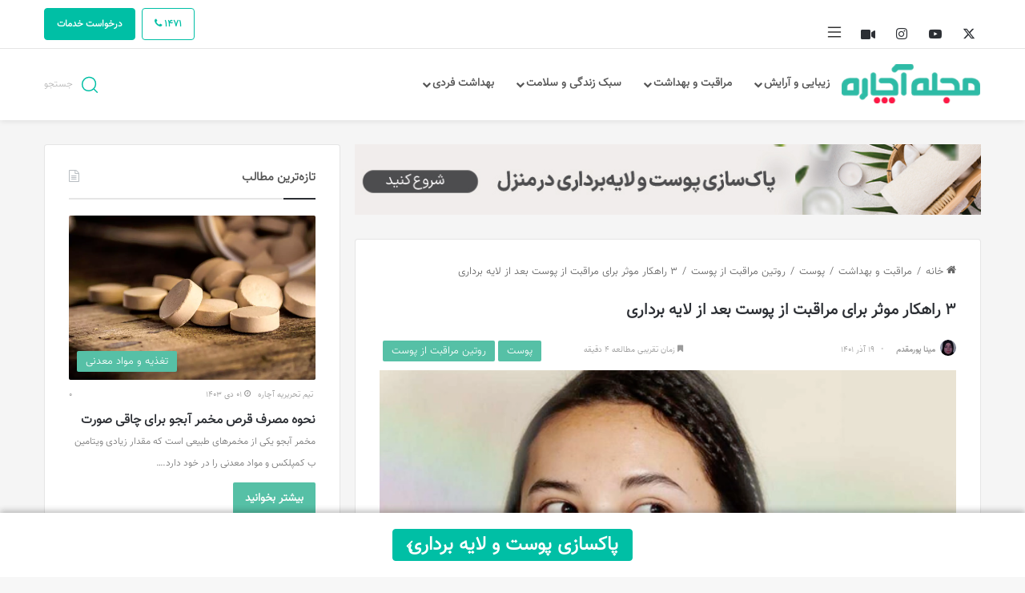

--- FILE ---
content_type: text/html; charset=UTF-8
request_url: https://beauty.achareh.co/what-to-do-after-exfoliating/
body_size: 43488
content:
<!DOCTYPE html><html dir="rtl" lang="fa-IR" class="" data-skin="light" prefix="og: https://ogp.me/ns#"><head><link rel="preload" as="image" href="https://beauty.achareh.co/wp-content/uploads/2022/11/مراقبت-از-پوست-بعد-از-لایه-برداری-5.webp"><meta name="og:url" property="og:url" content="https://achareh.co"><meta name="og:image" property="og:image" content="https://achareh.co/images/og_logo_image-new.png"><meta data name="og:image:width" property="og:image:width" content="1200"><meta name="og:image:height" property="og:image:height" content="627"><meta name="og:image:type" property="og:image:type" content="image/png"> <script defer src="https://www.googletagmanager.com/gtag/js?id=G-5Y6P66WBQ4"></script> <script defer src="[data-uri]"></script> <meta charset="UTF-8" /><link rel="profile" href="http://gmpg.org/xfn/11" /><meta http-equiv='x-dns-prefetch-control' content='on'><link rel='dns-prefetch' href='//cdnjs.cloudflare.com' /><link rel='dns-prefetch' href='//ajax.googleapis.com' /><link rel='dns-prefetch' href='//fonts.googleapis.com' /><link rel='dns-prefetch' href='//fonts.gstatic.com' /><link rel='dns-prefetch' href='//s.gravatar.com' /><link rel='dns-prefetch' href='//www.google-analytics.com' /><link media="all" href="https://beauty.achareh.co/wp-content/cache/autoptimize/css/autoptimize_b14db19590bace5ed3d0248e49bcdc74.css" rel="stylesheet"><link media="print" href="https://beauty.achareh.co/wp-content/cache/autoptimize/css/autoptimize_1fcad48fdc5561e6bb8f6c1db24cf94b.css" rel="stylesheet"><title>3 راهکار موثر برای مراقبت از پوست بعد از لایه برداری - مجله زیبایی آچاره</title><meta name="description" content="اگر قصد پاکسازی و لایه برداری پوست خود را دارید، برای آشنایی با نکات مراقبت از پوست بعد از لایه برداری و مراقبت های قبل از آن، در این مقاله با ما همراه باشید!"/><meta name="robots" content="index, follow, max-snippet:-1, max-video-preview:-1, max-image-preview:large"/><link rel="canonical" href="https://beauty.achareh.co/what-to-do-after-exfoliating/" /><meta property="og:locale" content="fa_IR" /><meta property="og:type" content="article" /><meta property="og:title" content="3 راهکار موثر برای مراقبت از پوست بعد از لایه برداری - مجله زیبایی آچاره" /><meta property="og:description" content="اگر قصد پاکسازی و لایه برداری پوست خود را دارید، برای آشنایی با نکات مراقبت از پوست بعد از لایه برداری و مراقبت های قبل از آن، در این مقاله با ما همراه باشید!" /><meta property="og:url" content="https://beauty.achareh.co/what-to-do-after-exfoliating/" /><meta property="og:site_name" content="مجله زیبایی آچاره" /><meta property="article:section" content="پوست" /><meta property="og:updated_time" content="2024-07-20T13:52:06+03:30" /><meta property="og:image" content="https://beauty.achareh.co/wp-content/uploads/2022/11/مراقبت-از-پوست-بعد-از-لایه-برداری-5.webp" /><meta property="og:image:secure_url" content="https://beauty.achareh.co/wp-content/uploads/2022/11/مراقبت-از-پوست-بعد-از-لایه-برداری-5.webp" /><meta property="og:image:width" content="600" /><meta property="og:image:height" content="400" /><meta property="og:image:alt" content="مراقبت از پوست بعد از لایه برداری" /><meta property="og:image:type" content="image/webp" /><meta name="twitter:card" content="summary_large_image" /><meta name="twitter:title" content="3 راهکار موثر برای مراقبت از پوست بعد از لایه برداری - مجله زیبایی آچاره" /><meta name="twitter:description" content="اگر قصد پاکسازی و لایه برداری پوست خود را دارید، برای آشنایی با نکات مراقبت از پوست بعد از لایه برداری و مراقبت های قبل از آن، در این مقاله با ما همراه باشید!" /><meta name="twitter:image" content="https://beauty.achareh.co/wp-content/uploads/2022/11/مراقبت-از-پوست-بعد-از-لایه-برداری-5.webp" /><meta name="twitter:label1" content="نویسنده" /><meta name="twitter:data1" content="مینا پورمقدم" /><meta name="twitter:label2" content="زمان خواندن" /><meta name="twitter:data2" content="کمتر از یک دقیقه" /> <script type="application/ld+json" class="rank-math-schema-pro">{"@context":"https://schema.org","@graph":[{"@type":"Place","@id":"https://beauty.achareh.co/#place","address":{"@type":"PostalAddress"}},{"@type":["HealthAndBeautyBusiness","Organization"],"@id":"https://beauty.achareh.co/#organization","name":"\u0622\u0686\u0627\u0631\u0647","url":"https://beauty.achareh.co","address":{"@type":"PostalAddress"},"logo":{"@type":"ImageObject","@id":"https://beauty.achareh.co/#logo","url":"https://beauty.achareh.co/wp-content/uploads/2022/02/logo--scaled.jpg","contentUrl":"https://beauty.achareh.co/wp-content/uploads/2022/02/logo--scaled.jpg","caption":"\u0622\u0686\u0627\u0631\u0647","inLanguage":"fa-IR","width":"2560","height":"2560"},"openingHours":["Monday,Tuesday,Wednesday,Thursday,Friday,Saturday,Sunday 09:00-17:00"],"location":{"@id":"https://beauty.achareh.co/#place"},"image":{"@id":"https://beauty.achareh.co/#logo"}},{"@type":"WebSite","@id":"https://beauty.achareh.co/#website","url":"https://beauty.achareh.co","name":"\u0622\u0686\u0627\u0631\u0647","publisher":{"@id":"https://beauty.achareh.co/#organization"},"inLanguage":"fa-IR"},{"@type":"ImageObject","@id":"https://beauty.achareh.co/wp-content/uploads/2022/11/\u0645\u0631\u0627\u0642\u0628\u062a-\u0627\u0632-\u067e\u0648\u0633\u062a-\u0628\u0639\u062f-\u0627\u0632-\u0644\u0627\u06cc\u0647-\u0628\u0631\u062f\u0627\u0631\u06cc-5.webp","url":"https://beauty.achareh.co/wp-content/uploads/2022/11/\u0645\u0631\u0627\u0642\u0628\u062a-\u0627\u0632-\u067e\u0648\u0633\u062a-\u0628\u0639\u062f-\u0627\u0632-\u0644\u0627\u06cc\u0647-\u0628\u0631\u062f\u0627\u0631\u06cc-5.webp","width":"600","height":"400","caption":"\u0645\u0631\u0627\u0642\u0628\u062a \u0627\u0632 \u067e\u0648\u0633\u062a \u0628\u0639\u062f \u0627\u0632 \u0644\u0627\u06cc\u0647 \u0628\u0631\u062f\u0627\u0631\u06cc","inLanguage":"fa-IR"},{"@type":"WebPage","@id":"https://beauty.achareh.co/what-to-do-after-exfoliating/#webpage","url":"https://beauty.achareh.co/what-to-do-after-exfoliating/","name":"3 \u0631\u0627\u0647\u06a9\u0627\u0631 \u0645\u0648\u062b\u0631 \u0628\u0631\u0627\u06cc \u0645\u0631\u0627\u0642\u0628\u062a \u0627\u0632 \u067e\u0648\u0633\u062a \u0628\u0639\u062f \u0627\u0632 \u0644\u0627\u06cc\u0647 \u0628\u0631\u062f\u0627\u0631\u06cc - \u0645\u062c\u0644\u0647 \u0632\u06cc\u0628\u0627\u06cc\u06cc \u0622\u0686\u0627\u0631\u0647","datePublished":"2022-12-10T21:00:12+03:30","dateModified":"2024-07-20T13:52:06+03:30","isPartOf":{"@id":"https://beauty.achareh.co/#website"},"primaryImageOfPage":{"@id":"https://beauty.achareh.co/wp-content/uploads/2022/11/\u0645\u0631\u0627\u0642\u0628\u062a-\u0627\u0632-\u067e\u0648\u0633\u062a-\u0628\u0639\u062f-\u0627\u0632-\u0644\u0627\u06cc\u0647-\u0628\u0631\u062f\u0627\u0631\u06cc-5.webp"},"inLanguage":"fa-IR"},{"@type":"Person","@id":"https://beauty.achareh.co/author/mina/","name":"\u0645\u06cc\u0646\u0627 \u067e\u0648\u0631\u0645\u0642\u062f\u0645","url":"https://beauty.achareh.co/author/mina/","image":{"@type":"ImageObject","@id":"https://secure.gravatar.com/avatar/fa9c599ec540d53e74ccd4396bf0c5f2?s=96&amp;d=mm&amp;r=g","url":"https://secure.gravatar.com/avatar/fa9c599ec540d53e74ccd4396bf0c5f2?s=96&amp;d=mm&amp;r=g","caption":"\u0645\u06cc\u0646\u0627 \u067e\u0648\u0631\u0645\u0642\u062f\u0645","inLanguage":"fa-IR"},"worksFor":{"@id":"https://beauty.achareh.co/#organization"}},{"@type":"BlogPosting","headline":"3 \u0631\u0627\u0647\u06a9\u0627\u0631 \u0645\u0648\u062b\u0631 \u0628\u0631\u0627\u06cc \u0645\u0631\u0627\u0642\u0628\u062a \u0627\u0632 \u067e\u0648\u0633\u062a \u0628\u0639\u062f \u0627\u0632 \u0644\u0627\u06cc\u0647 \u0628\u0631\u062f\u0627\u0631\u06cc - \u0645\u062c\u0644\u0647 \u0632\u06cc\u0628\u0627\u06cc\u06cc \u0622\u0686\u0627\u0631\u0647","description":"\u0627\u06af\u0631 \u0642\u0635\u062f \u067e\u0627\u06a9\u0633\u0627\u0632\u06cc \u0648 \u0644\u0627\u06cc\u0647 \u0628\u0631\u062f\u0627\u0631\u06cc \u067e\u0648\u0633\u062a \u062e\u0648\u062f \u0631\u0627 \u062f\u0627\u0631\u06cc\u062f\u060c \u0628\u0631\u0627\u06cc \u0622\u0634\u0646\u0627\u06cc\u06cc \u0628\u0627 \u0646\u06a9\u0627\u062a \u0645\u0631\u0627\u0642\u0628\u062a \u0627\u0632 \u067e\u0648\u0633\u062a \u0628\u0639\u062f \u0627\u0632 \u0644\u0627\u06cc\u0647 \u0628\u0631\u062f\u0627\u0631\u06cc \u0648 \u0645\u0631\u0627\u0642\u0628\u062a \u0647\u0627\u06cc \u0642\u0628\u0644 \u0627\u0632 \u0622\u0646\u060c \u062f\u0631 \u0627\u06cc\u0646 \u0645\u0642\u0627\u0644\u0647 \u0628\u0627 \u0645\u0627 \u0647\u0645\u0631\u0627\u0647 \u0628\u0627\u0634\u06cc\u062f!","author":{"@id":"https://beauty.achareh.co/author/mina/","name":"\u0645\u06cc\u0646\u0627 \u067e\u0648\u0631\u0645\u0642\u062f\u0645"},"name":"3 \u0631\u0627\u0647\u06a9\u0627\u0631 \u0645\u0648\u062b\u0631 \u0628\u0631\u0627\u06cc \u0645\u0631\u0627\u0642\u0628\u062a \u0627\u0632 \u067e\u0648\u0633\u062a \u0628\u0639\u062f \u0627\u0632 \u0644\u0627\u06cc\u0647 \u0628\u0631\u062f\u0627\u0631\u06cc - \u0645\u062c\u0644\u0647 \u0632\u06cc\u0628\u0627\u06cc\u06cc \u0622\u0686\u0627\u0631\u0647","subjectOf":[{"@type":"FAQPage","url":"https://beauty.achareh.co/what-to-do-after-exfoliating/","datePublished":"\u06f1\u06f4\u06f0\u06f1-\u06f0\u06f9-\u06f1\u06f9\\\u06f1\u06f7:\u06f3\u06f0:\u06f1\u06f2","dateModified":"\u06f1\u06f4\u06f0\u06f3-\u06f0\u06f4-\u06f3\u06f0\\\u06f1\u06f0:\u06f2\u06f2:\u06f0\u06f6","mainEntity":[{"@type":"Question","name":"\u0686\u0631\u0627 \u0628\u0639\u062f \u0627\u0632 \u0644\u0627\u06cc\u0647\u200c\u0628\u0631\u062f\u0627\u0631\u06cc \u0628\u0627\u06cc\u062f \u067e\u0648\u0633\u062a \u0631\u0627 \u0645\u0631\u0637\u0648\u0628 \u06a9\u0631\u062f\u061f","acceptedAnswer":{"@type":"Answer","text":"\u067e\u0633 \u0627\u0632 \u0644\u0627\u06cc\u0647\u200c\u0628\u0631\u062f\u0627\u0631\u06cc \u0647\u0645\u06cc\u0634\u0647 \u0645\u0647\u0645 \u0627\u0633\u062a \u06a9\u0647 \u0628\u0647 \u062e\u0627\u0637\u0631 \u062f\u0627\u0634\u062a\u0647 \u0628\u0627\u0634\u06cc\u062f \u06a9\u0647 \u067e\u0648\u0633\u062a \u0631\u0627 \u0645\u0631\u0637\u0648\u0628 \u06a9\u0646\u06cc\u062f\u061b \u0686\u0648\u0646 \u0648\u0642\u062a\u06cc \u0628\u06cc\u0634 \u0627\u0632 \u062d\u062f \u0644\u0627\u06cc\u0647\u200c\u0628\u0631\u062f\u0627\u0631\u06cc \u0627\u0646\u062c\u0627\u0645 \u062f\u0647\u06cc\u062f\u060c \u0633\u062f \u0637\u0628\u06cc\u0639\u06cc \u067e\u0648\u0633\u062a \u0627\u0632 \u0628\u06cc\u0646 \u0645\u06cc\u200c\u0631\u0648\u062f \u0648 \u062d\u0633\u0627\u0633\u200c\u062a\u0631 \u0648 \u0648\u0627\u06a9\u0646\u0634\u200c\u067e\u0630\u06cc\u0631\u200c\u062a\u0631 \u0645\u06cc\u200c\u0634\u0648\u062f.\n\u0628\u0646\u0627\u0628\u0631\u0627\u06cc\u0646 \u0628\u0627\u06cc\u062f \u0628\u0631\u0627\u06cc \u0645\u0631\u0627\u0642\u0628\u062a \u0647\u0627\u06cc \u067e\u0633 \u0627\u0632 \u0644\u0627\u06cc\u0647 \u0628\u0631\u062f\u0627\u0631\u06cc \u067e\u0648\u0633\u062a (\u0686\u0647 \u0634\u06cc\u0645\u06cc\u0627\u06cc\u06cc \u0686\u0647 \u0641\u06cc\u0632\u06cc\u06a9\u06cc)\u060c \u0628\u0627 \u06cc\u06a9 \u0633\u0631\u0645 \u0622\u0628\u0631\u0633\u0627\u0646 \u0648 \u0645\u0631\u0637\u0648\u0628\u200c\u06a9\u0646\u0646\u062f\u0647\u060c \u067e\u0648\u0633\u062a \u0631\u0627 \u0622\u0628\u0631\u0633\u0627\u0646\u06cc \u06a9\u0646\u06cc\u062f."}},{"@type":"Question","name":"\u0686\u0647 \u0645\u062f\u062a \u0628\u0639\u062f \u0627\u0632 \u0627\u0633\u062a\u0641\u0627\u062f\u0647 \u0627\u0632 \u06a9\u0631\u0645\u200c\u0647\u0627\u06cc \u0644\u0627\u06cc\u0647\u200c\u0628\u0631\u062f\u0627\u0631 \u0628\u0627\u06cc\u062f \u0635\u0648\u0631\u062a \u0631\u0627 \u0634\u0633\u062a\u061f","acceptedAnswer":{"@type":"Answer","text":"\u0634\u0633\u062a\u0646 \u0635\u0648\u0631\u062a \u0628\u0639\u062f \u0627\u0632 \u06a9\u0631\u0645 \u0644\u0627\u06cc\u0647 \u0628\u0631\u062f\u0627\u0631\u060c \u0628\u0647 \u06a9\u0631\u0645\u06cc \u06a9\u0647 \u0634\u0645\u0627 \u0627\u0633\u062a\u0641\u0627\u062f\u0647 \u0645\u06cc\u200c\u06a9\u0646\u06cc\u062f \u0628\u0633\u062a\u06af\u06cc \u062f\u0627\u0631\u062f.\n\u0645\u062b\u0644\u0627 \u0627\u06af\u0631 \u0627\u0632 \u0627\u0633\u06a9\u0631\u0627\u0628 \u0645\u0647\u0631\u0647\u200c\u062f\u0627\u0631 \u0627\u0633\u062a\u0641\u0627\u062f\u0647 \u0645\u06cc\u200c\u06a9\u0646\u06cc\u062f\u060c \u062e\u06cc\u0644\u06cc \u0633\u062e\u062a \u06cc\u0627 \u0632\u0645\u0627\u0646 \u0632\u06cc\u0627\u062f\u06cc \u0645\u0627\u0644\u0634 \u0646\u062f\u0647\u06cc\u062f.\n\u062f\u0631 \u0636\u0645\u0646 \u0628\u0631\u0627\u06cc \u0634\u0633\u062a\u0646 \u0622\u0646 \u062d\u062a\u0645\u0627 \u0627\u0632 \u0622\u0628 \u0648\u0644\u0631\u0645 \u0627\u0633\u062a\u0641\u0627\u062f\u0647 \u06a9\u0646\u06cc\u062f\u061b \u0632\u06cc\u0631\u0627 \u0622\u0628 \u062f\u0627\u063a \u0645\u06cc\u200c\u062a\u0648\u0627\u0646\u062f \u0645\u0646\u062c\u0631 \u0628\u0647 \u062e\u0634\u06a9\u06cc \u0648 \u062a\u062d\u0631\u06cc\u06a9 \u067e\u0648\u0633\u062a \u0634\u0648\u062f."}}]}],"@id":"https://beauty.achareh.co/what-to-do-after-exfoliating/#schema-120988","isPartOf":{"@id":"https://beauty.achareh.co/what-to-do-after-exfoliating/#webpage"},"publisher":{"@id":"https://beauty.achareh.co/#organization"},"image":{"@id":"https://beauty.achareh.co/wp-content/uploads/2022/11/\u0645\u0631\u0627\u0642\u0628\u062a-\u0627\u0632-\u067e\u0648\u0633\u062a-\u0628\u0639\u062f-\u0627\u0632-\u0644\u0627\u06cc\u0647-\u0628\u0631\u062f\u0627\u0631\u06cc-5.webp"},"inLanguage":"fa-IR","mainEntityOfPage":{"@id":"https://beauty.achareh.co/what-to-do-after-exfoliating/#webpage"}}]}</script> <link rel='dns-prefetch' href='//beauty.achareh.co' /><link rel="alternate" type="application/rss+xml" title="مجله زیبایی آچاره &raquo; خوراک" href="https://beauty.achareh.co/feed/" /><link rel="alternate" type="application/rss+xml" title="مجله زیبایی آچاره &raquo; خوراک دیدگاه‌ها" href="https://beauty.achareh.co/comments/feed/" /><link rel="alternate" type="application/rss+xml" title="مجله زیبایی آچاره &raquo; 3 راهکار موثر برای مراقبت از پوست بعد از لایه برداری خوراک دیدگاه‌ها" href="https://beauty.achareh.co/what-to-do-after-exfoliating/feed/" /><style type="text/css">:root{				
			--tie-preset-gradient-1: linear-gradient(135deg, rgba(6, 147, 227, 1) 0%, rgb(155, 81, 224) 100%);
			--tie-preset-gradient-2: linear-gradient(135deg, rgb(122, 220, 180) 0%, rgb(0, 208, 130) 100%);
			--tie-preset-gradient-3: linear-gradient(135deg, rgba(252, 185, 0, 1) 0%, rgba(255, 105, 0, 1) 100%);
			--tie-preset-gradient-4: linear-gradient(135deg, rgba(255, 105, 0, 1) 0%, rgb(207, 46, 46) 100%);
			--tie-preset-gradient-5: linear-gradient(135deg, rgb(238, 238, 238) 0%, rgb(169, 184, 195) 100%);
			--tie-preset-gradient-6: linear-gradient(135deg, rgb(74, 234, 220) 0%, rgb(151, 120, 209) 20%, rgb(207, 42, 186) 40%, rgb(238, 44, 130) 60%, rgb(251, 105, 98) 80%, rgb(254, 248, 76) 100%);
			--tie-preset-gradient-7: linear-gradient(135deg, rgb(255, 206, 236) 0%, rgb(152, 150, 240) 100%);
			--tie-preset-gradient-8: linear-gradient(135deg, rgb(254, 205, 165) 0%, rgb(254, 45, 45) 50%, rgb(107, 0, 62) 100%);
			--tie-preset-gradient-9: linear-gradient(135deg, rgb(255, 203, 112) 0%, rgb(199, 81, 192) 50%, rgb(65, 88, 208) 100%);
			--tie-preset-gradient-10: linear-gradient(135deg, rgb(255, 245, 203) 0%, rgb(182, 227, 212) 50%, rgb(51, 167, 181) 100%);
			--tie-preset-gradient-11: linear-gradient(135deg, rgb(202, 248, 128) 0%, rgb(113, 206, 126) 100%);
			--tie-preset-gradient-12: linear-gradient(135deg, rgb(2, 3, 129) 0%, rgb(40, 116, 252) 100%);
			--tie-preset-gradient-13: linear-gradient(135deg, #4D34FA, #ad34fa);
			--tie-preset-gradient-14: linear-gradient(135deg, #0057FF, #31B5FF);
			--tie-preset-gradient-15: linear-gradient(135deg, #FF007A, #FF81BD);
			--tie-preset-gradient-16: linear-gradient(135deg, #14111E, #4B4462);
			--tie-preset-gradient-17: linear-gradient(135deg, #F32758, #FFC581);

			
					--main-nav-background: #FFFFFF;
					--main-nav-secondry-background: rgba(0,0,0,0.03);
					--main-nav-primary-color: #0088ff;
					--main-nav-contrast-primary-color: #FFFFFF;
					--main-nav-text-color: #2c2f34;
					--main-nav-secondry-text-color: rgba(0,0,0,0.5);
					--main-nav-main-border-color: rgba(0,0,0,0.1);
					--main-nav-secondry-border-color: rgba(0,0,0,0.08);
				
			}</style><meta name="viewport" content="width=device-width, initial-scale=1.0" /><script defer src="[data-uri]"></script> <style id='wp-emoji-styles-inline-css' type='text/css'>img.wp-smiley, img.emoji {
		display: inline !important;
		border: none !important;
		box-shadow: none !important;
		height: 1em !important;
		width: 1em !important;
		margin: 0 0.07em !important;
		vertical-align: -0.1em !important;
		background: none !important;
		padding: 0 !important;
	}</style><style id='rank-math-toc-block-style-inline-css' type='text/css'>.wp-block-rank-math-toc-block nav ol{counter-reset:item}.wp-block-rank-math-toc-block nav ol li{display:block}.wp-block-rank-math-toc-block nav ol li:before{content:counters(item, ".") ". ";counter-increment:item}</style><style id='global-styles-inline-css' type='text/css'>body{--wp--preset--color--black: #000000;--wp--preset--color--cyan-bluish-gray: #abb8c3;--wp--preset--color--white: #ffffff;--wp--preset--color--pale-pink: #f78da7;--wp--preset--color--vivid-red: #cf2e2e;--wp--preset--color--luminous-vivid-orange: #ff6900;--wp--preset--color--luminous-vivid-amber: #fcb900;--wp--preset--color--light-green-cyan: #7bdcb5;--wp--preset--color--vivid-green-cyan: #00d084;--wp--preset--color--pale-cyan-blue: #8ed1fc;--wp--preset--color--vivid-cyan-blue: #0693e3;--wp--preset--color--vivid-purple: #9b51e0;--wp--preset--color--global-color: #56c0a6;--wp--preset--gradient--vivid-cyan-blue-to-vivid-purple: linear-gradient(135deg,rgba(6,147,227,1) 0%,rgb(155,81,224) 100%);--wp--preset--gradient--light-green-cyan-to-vivid-green-cyan: linear-gradient(135deg,rgb(122,220,180) 0%,rgb(0,208,130) 100%);--wp--preset--gradient--luminous-vivid-amber-to-luminous-vivid-orange: linear-gradient(135deg,rgba(252,185,0,1) 0%,rgba(255,105,0,1) 100%);--wp--preset--gradient--luminous-vivid-orange-to-vivid-red: linear-gradient(135deg,rgba(255,105,0,1) 0%,rgb(207,46,46) 100%);--wp--preset--gradient--very-light-gray-to-cyan-bluish-gray: linear-gradient(135deg,rgb(238,238,238) 0%,rgb(169,184,195) 100%);--wp--preset--gradient--cool-to-warm-spectrum: linear-gradient(135deg,rgb(74,234,220) 0%,rgb(151,120,209) 20%,rgb(207,42,186) 40%,rgb(238,44,130) 60%,rgb(251,105,98) 80%,rgb(254,248,76) 100%);--wp--preset--gradient--blush-light-purple: linear-gradient(135deg,rgb(255,206,236) 0%,rgb(152,150,240) 100%);--wp--preset--gradient--blush-bordeaux: linear-gradient(135deg,rgb(254,205,165) 0%,rgb(254,45,45) 50%,rgb(107,0,62) 100%);--wp--preset--gradient--luminous-dusk: linear-gradient(135deg,rgb(255,203,112) 0%,rgb(199,81,192) 50%,rgb(65,88,208) 100%);--wp--preset--gradient--pale-ocean: linear-gradient(135deg,rgb(255,245,203) 0%,rgb(182,227,212) 50%,rgb(51,167,181) 100%);--wp--preset--gradient--electric-grass: linear-gradient(135deg,rgb(202,248,128) 0%,rgb(113,206,126) 100%);--wp--preset--gradient--midnight: linear-gradient(135deg,rgb(2,3,129) 0%,rgb(40,116,252) 100%);--wp--preset--font-size--small: 13px;--wp--preset--font-size--medium: 20px;--wp--preset--font-size--large: 36px;--wp--preset--font-size--x-large: 42px;--wp--preset--spacing--20: 0.44rem;--wp--preset--spacing--30: 0.67rem;--wp--preset--spacing--40: 1rem;--wp--preset--spacing--50: 1.5rem;--wp--preset--spacing--60: 2.25rem;--wp--preset--spacing--70: 3.38rem;--wp--preset--spacing--80: 5.06rem;--wp--preset--shadow--natural: 6px 6px 9px rgba(0, 0, 0, 0.2);--wp--preset--shadow--deep: 12px 12px 50px rgba(0, 0, 0, 0.4);--wp--preset--shadow--sharp: 6px 6px 0px rgba(0, 0, 0, 0.2);--wp--preset--shadow--outlined: 6px 6px 0px -3px rgba(255, 255, 255, 1), 6px 6px rgba(0, 0, 0, 1);--wp--preset--shadow--crisp: 6px 6px 0px rgba(0, 0, 0, 1);}:where(.is-layout-flex){gap: 0.5em;}:where(.is-layout-grid){gap: 0.5em;}body .is-layout-flow > .alignleft{float: left;margin-inline-start: 0;margin-inline-end: 2em;}body .is-layout-flow > .alignright{float: right;margin-inline-start: 2em;margin-inline-end: 0;}body .is-layout-flow > .aligncenter{margin-left: auto !important;margin-right: auto !important;}body .is-layout-constrained > .alignleft{float: left;margin-inline-start: 0;margin-inline-end: 2em;}body .is-layout-constrained > .alignright{float: right;margin-inline-start: 2em;margin-inline-end: 0;}body .is-layout-constrained > .aligncenter{margin-left: auto !important;margin-right: auto !important;}body .is-layout-constrained > :where(:not(.alignleft):not(.alignright):not(.alignfull)){max-width: var(--wp--style--global--content-size);margin-left: auto !important;margin-right: auto !important;}body .is-layout-constrained > .alignwide{max-width: var(--wp--style--global--wide-size);}body .is-layout-flex{display: flex;}body .is-layout-flex{flex-wrap: wrap;align-items: center;}body .is-layout-flex > *{margin: 0;}body .is-layout-grid{display: grid;}body .is-layout-grid > *{margin: 0;}:where(.wp-block-columns.is-layout-flex){gap: 2em;}:where(.wp-block-columns.is-layout-grid){gap: 2em;}:where(.wp-block-post-template.is-layout-flex){gap: 1.25em;}:where(.wp-block-post-template.is-layout-grid){gap: 1.25em;}.has-black-color{color: var(--wp--preset--color--black) !important;}.has-cyan-bluish-gray-color{color: var(--wp--preset--color--cyan-bluish-gray) !important;}.has-white-color{color: var(--wp--preset--color--white) !important;}.has-pale-pink-color{color: var(--wp--preset--color--pale-pink) !important;}.has-vivid-red-color{color: var(--wp--preset--color--vivid-red) !important;}.has-luminous-vivid-orange-color{color: var(--wp--preset--color--luminous-vivid-orange) !important;}.has-luminous-vivid-amber-color{color: var(--wp--preset--color--luminous-vivid-amber) !important;}.has-light-green-cyan-color{color: var(--wp--preset--color--light-green-cyan) !important;}.has-vivid-green-cyan-color{color: var(--wp--preset--color--vivid-green-cyan) !important;}.has-pale-cyan-blue-color{color: var(--wp--preset--color--pale-cyan-blue) !important;}.has-vivid-cyan-blue-color{color: var(--wp--preset--color--vivid-cyan-blue) !important;}.has-vivid-purple-color{color: var(--wp--preset--color--vivid-purple) !important;}.has-black-background-color{background-color: var(--wp--preset--color--black) !important;}.has-cyan-bluish-gray-background-color{background-color: var(--wp--preset--color--cyan-bluish-gray) !important;}.has-white-background-color{background-color: var(--wp--preset--color--white) !important;}.has-pale-pink-background-color{background-color: var(--wp--preset--color--pale-pink) !important;}.has-vivid-red-background-color{background-color: var(--wp--preset--color--vivid-red) !important;}.has-luminous-vivid-orange-background-color{background-color: var(--wp--preset--color--luminous-vivid-orange) !important;}.has-luminous-vivid-amber-background-color{background-color: var(--wp--preset--color--luminous-vivid-amber) !important;}.has-light-green-cyan-background-color{background-color: var(--wp--preset--color--light-green-cyan) !important;}.has-vivid-green-cyan-background-color{background-color: var(--wp--preset--color--vivid-green-cyan) !important;}.has-pale-cyan-blue-background-color{background-color: var(--wp--preset--color--pale-cyan-blue) !important;}.has-vivid-cyan-blue-background-color{background-color: var(--wp--preset--color--vivid-cyan-blue) !important;}.has-vivid-purple-background-color{background-color: var(--wp--preset--color--vivid-purple) !important;}.has-black-border-color{border-color: var(--wp--preset--color--black) !important;}.has-cyan-bluish-gray-border-color{border-color: var(--wp--preset--color--cyan-bluish-gray) !important;}.has-white-border-color{border-color: var(--wp--preset--color--white) !important;}.has-pale-pink-border-color{border-color: var(--wp--preset--color--pale-pink) !important;}.has-vivid-red-border-color{border-color: var(--wp--preset--color--vivid-red) !important;}.has-luminous-vivid-orange-border-color{border-color: var(--wp--preset--color--luminous-vivid-orange) !important;}.has-luminous-vivid-amber-border-color{border-color: var(--wp--preset--color--luminous-vivid-amber) !important;}.has-light-green-cyan-border-color{border-color: var(--wp--preset--color--light-green-cyan) !important;}.has-vivid-green-cyan-border-color{border-color: var(--wp--preset--color--vivid-green-cyan) !important;}.has-pale-cyan-blue-border-color{border-color: var(--wp--preset--color--pale-cyan-blue) !important;}.has-vivid-cyan-blue-border-color{border-color: var(--wp--preset--color--vivid-cyan-blue) !important;}.has-vivid-purple-border-color{border-color: var(--wp--preset--color--vivid-purple) !important;}.has-vivid-cyan-blue-to-vivid-purple-gradient-background{background: var(--wp--preset--gradient--vivid-cyan-blue-to-vivid-purple) !important;}.has-light-green-cyan-to-vivid-green-cyan-gradient-background{background: var(--wp--preset--gradient--light-green-cyan-to-vivid-green-cyan) !important;}.has-luminous-vivid-amber-to-luminous-vivid-orange-gradient-background{background: var(--wp--preset--gradient--luminous-vivid-amber-to-luminous-vivid-orange) !important;}.has-luminous-vivid-orange-to-vivid-red-gradient-background{background: var(--wp--preset--gradient--luminous-vivid-orange-to-vivid-red) !important;}.has-very-light-gray-to-cyan-bluish-gray-gradient-background{background: var(--wp--preset--gradient--very-light-gray-to-cyan-bluish-gray) !important;}.has-cool-to-warm-spectrum-gradient-background{background: var(--wp--preset--gradient--cool-to-warm-spectrum) !important;}.has-blush-light-purple-gradient-background{background: var(--wp--preset--gradient--blush-light-purple) !important;}.has-blush-bordeaux-gradient-background{background: var(--wp--preset--gradient--blush-bordeaux) !important;}.has-luminous-dusk-gradient-background{background: var(--wp--preset--gradient--luminous-dusk) !important;}.has-pale-ocean-gradient-background{background: var(--wp--preset--gradient--pale-ocean) !important;}.has-electric-grass-gradient-background{background: var(--wp--preset--gradient--electric-grass) !important;}.has-midnight-gradient-background{background: var(--wp--preset--gradient--midnight) !important;}.has-small-font-size{font-size: var(--wp--preset--font-size--small) !important;}.has-medium-font-size{font-size: var(--wp--preset--font-size--medium) !important;}.has-large-font-size{font-size: var(--wp--preset--font-size--large) !important;}.has-x-large-font-size{font-size: var(--wp--preset--font-size--x-large) !important;}
.wp-block-navigation a:where(:not(.wp-element-button)){color: inherit;}
:where(.wp-block-post-template.is-layout-flex){gap: 1.25em;}:where(.wp-block-post-template.is-layout-grid){gap: 1.25em;}
:where(.wp-block-columns.is-layout-flex){gap: 2em;}:where(.wp-block-columns.is-layout-grid){gap: 2em;}
.wp-block-pullquote{font-size: 1.5em;line-height: 1.6;}</style><style id='ez-toc-inline-css' type='text/css'>div#ez-toc-container .ez-toc-title {font-size: 120%;}div#ez-toc-container .ez-toc-title {font-weight: 500;}div#ez-toc-container ul li {font-size: 95%;}div#ez-toc-container ul li {font-weight: 500;}div#ez-toc-container nav ul ul li {font-size: 90%;}div#ez-toc-container {background: #f5f5f5;border: 1px solid #f5f5f5;}div#ez-toc-container p.ez-toc-title , #ez-toc-container .ez_toc_custom_title_icon , #ez-toc-container .ez_toc_custom_toc_icon {color: #555555;}div#ez-toc-container ul.ez-toc-list a {color: #555555;}div#ez-toc-container ul.ez-toc-list a:hover {color: #00bfa5;}div#ez-toc-container ul.ez-toc-list a:visited {color: #00bfa5;}</style><style id='tie-theme-child-css-inline-css' type='text/css'>@font-face {font-family: 'Vazir';font-display: swap;src: url('https://beauty.achareh.co/wp-content/uploads/2021/08/Vazir-Light-FD.eot');src: url('https://beauty.achareh.co/wp-content/uploads/2021/08/Vazir-Light-FD.eot?#iefix') format('embedded-opentype'),url('https://beauty.achareh.co/wp-content/uploads/2021/08/Vazir-Light-FD.woff2') format('woff2'),url('https://beauty.achareh.co/wp-content/uploads/2021/08/Vazir-Light-FD.woff') format('woff'),url('https://beauty.achareh.co/wp-content/uploads/2021/08/Vazir-Light-FD.ttf') format('truetype');}@font-face {font-family: 'Vazir';font-display: swap;src: url('https://beauty.achareh.co/wp-content/uploads/2021/08/Vazir-Light-FD.eot');src: url('https://beauty.achareh.co/wp-content/uploads/2021/08/Vazir-Light-FD.eot?#iefix') format('embedded-opentype'),url('https://beauty.achareh.co/wp-content/uploads/2021/08/Vazir-Light-FD.woff2') format('woff2'),url('https://beauty.achareh.co/wp-content/uploads/2021/08/Vazir-Light-FD.woff') format('woff'),url('https://beauty.achareh.co/wp-content/uploads/2021/08/Vazir-Light-FD.ttf') format('truetype');}@font-face {font-family: 'Vazir';font-display: swap;src: url('https://beauty.achareh.co/wp-content/uploads/2021/08/Vazir-Light-FD.eot');src: url('https://beauty.achareh.co/wp-content/uploads/2021/08/Vazir-Light-FD.eot?#iefix') format('embedded-opentype'),url('https://beauty.achareh.co/wp-content/uploads/2021/08/Vazir-Light-FD.woff2') format('woff2'),url('https://beauty.achareh.co/wp-content/uploads/2021/08/Vazir-Light-FD.woff') format('woff'),url('https://beauty.achareh.co/wp-content/uploads/2021/08/Vazir-Light-FD.ttf') format('truetype');}body{font-family: 'Vazir';}.logo-text,h1,h2,h3,h4,h5,h6,.the-subtitle{font-family: 'Vazir';}#main-nav .main-menu > ul > li > a{font-family: 'Vazir';}.entry h3{font-size: 15px;}#tie-wrapper .mag-box.big-post-left-box li:not(:first-child) .post-title,#tie-wrapper .mag-box.big-post-top-box li:not(:first-child) .post-title,#tie-wrapper .mag-box.half-box li:not(:first-child) .post-title,#tie-wrapper .mag-box.big-thumb-left-box li:not(:first-child) .post-title,#tie-wrapper .mag-box.scrolling-box .slide .post-title,#tie-wrapper .mag-box.miscellaneous-box li:not(:first-child) .post-title{font-weight: 500;}:root:root{--brand-color: #56c0a6;--dark-brand-color: #248e74;--bright-color: #FFFFFF;--base-color: #2c2f34;}#reading-position-indicator{box-shadow: 0 0 10px rgba( 86,192,166,0.7);}:root:root{--brand-color: #56c0a6;--dark-brand-color: #248e74;--bright-color: #FFFFFF;--base-color: #2c2f34;}#reading-position-indicator{box-shadow: 0 0 10px rgba( 86,192,166,0.7);}#header-notification-bar{background: var( --tie-preset-gradient-13 );}#header-notification-bar{--tie-buttons-color: #FFFFFF;--tie-buttons-border-color: #FFFFFF;--tie-buttons-hover-color: #e1e1e1;--tie-buttons-hover-text: #000000;}#header-notification-bar{--tie-buttons-text: #000000;}#main-nav,#main-nav .menu-sub-content,#main-nav .comp-sub-menu,#main-nav ul.cats-vertical li a.is-active,#main-nav ul.cats-vertical li a:hover,#autocomplete-suggestions.search-in-main-nav{background-color: #ffffff;}#main-nav{border-width: 0;}#theme-header #main-nav:not(.fixed-nav){bottom: 0;}#main-nav .icon-basecloud-bg:after{color: #ffffff;}#autocomplete-suggestions.search-in-main-nav{border-color: rgba(0,0,0,0.07);}.main-nav-boxed #main-nav .main-menu-wrapper{border-width: 0;}#main-nav a:not(:hover),#main-nav a.social-link:not(:hover) span,#main-nav .dropdown-social-icons li a span,#autocomplete-suggestions.search-in-main-nav a{color: #555555;}.main-nav,.search-in-main-nav{--main-nav-primary-color: #00bfa5;--tie-buttons-color: #00bfa5;--tie-buttons-border-color: #00bfa5;--tie-buttons-text: #FFFFFF;--tie-buttons-hover-color: #00a187;}#main-nav .mega-links-head:after,#main-nav .cats-horizontal a.is-active,#main-nav .cats-horizontal a:hover,#main-nav .spinner > div{background-color: #00bfa5;}#main-nav .menu ul li:hover > a,#main-nav .menu ul li.current-menu-item:not(.mega-link-column) > a,#main-nav .components a:hover,#main-nav .components > li:hover > a,#main-nav #search-submit:hover,#main-nav .cats-vertical a.is-active,#main-nav .cats-vertical a:hover,#main-nav .mega-menu .post-meta a:hover,#main-nav .mega-menu .post-box-title a:hover,#autocomplete-suggestions.search-in-main-nav a:hover,#main-nav .spinner-circle:after{color: #00bfa5;}#main-nav .menu > li.tie-current-menu > a,#main-nav .menu > li:hover > a,.theme-header #main-nav .mega-menu .cats-horizontal a.is-active,.theme-header #main-nav .mega-menu .cats-horizontal a:hover{color: #FFFFFF;}#main-nav .menu > li.tie-current-menu > a:before,#main-nav .menu > li:hover > a:before{border-top-color: #FFFFFF;}#footer{background-color: #e4e4e4;}#site-info{background-color: #e4e4e4;}@media (max-width: 991px) {#tie-wrapper #theme-header,#tie-wrapper #theme-header #main-nav .main-menu-wrapper,#tie-wrapper #theme-header .logo-container{background: transparent;}#tie-wrapper #theme-header .logo-container,#tie-wrapper #theme-header .logo-container.fixed-nav,#tie-wrapper #theme-header #main-nav {background-color: #ffffff;}.mobile-header-components .components .comp-sub-menu{background-color: #ffffff;}}#footer .posts-list-counter .posts-list-items li.widget-post-list:before{border-color: #e4e4e4;}#footer .timeline-widget a .date:before{border-color: rgba(228,228,228,0.8);}#footer .footer-boxed-widget-area,#footer textarea,#footer input:not([type=submit]),#footer select,#footer code,#footer kbd,#footer pre,#footer samp,#footer .show-more-button,#footer .slider-links .tie-slider-nav span,#footer #wp-calendar,#footer #wp-calendar tbody td,#footer #wp-calendar thead th,#footer .widget.buddypress .item-options a{border-color: rgba(0,0,0,0.1);}#footer .social-statistics-widget .white-bg li.social-icons-item a,#footer .widget_tag_cloud .tagcloud a,#footer .latest-tweets-widget .slider-links .tie-slider-nav span,#footer .widget_layered_nav_filters a{border-color: rgba(0,0,0,0.1);}#footer .social-statistics-widget .white-bg li:before{background: rgba(0,0,0,0.1);}.site-footer #wp-calendar tbody td{background: rgba(0,0,0,0.02);}#footer .white-bg .social-icons-item a span.followers span,#footer .circle-three-cols .social-icons-item a .followers-num,#footer .circle-three-cols .social-icons-item a .followers-name{color: rgba(0,0,0,0.8);}#footer .timeline-widget ul:before,#footer .timeline-widget a:not(:hover) .date:before{background-color: #c6c6c6;}.social-icons-item .custom-link-1-social-icon{background-color: #333 !important;}.social-icons-item .custom-link-1-social-icon span{color: #333;}.mobile-header-components li.custom-menu-link > a,#mobile-menu-icon .menu-text{color: #37474f!important;}#mobile-menu-icon .nav-icon,#mobile-menu-icon .nav-icon:before,#mobile-menu-icon .nav-icon:after{background-color: #37474f!important;}body .mag-box .breaking,body .social-icons-widget .social-icons-item .social-link,body .widget_product_tag_cloud a,body .widget_tag_cloud a,body .post-tags a,body .widget_layered_nav_filters a,body .post-bottom-meta-title,body .post-bottom-meta a,body .post-cat,body .show-more-button,body #instagram-link.is-expanded .follow-button,body .cat-counter a + span,body .mag-box-options .slider-arrow-nav a,body .main-menu .cats-horizontal li a,body #instagram-link.is-compact,body .pages-numbers a,body .pages-nav-item,body .bp-pagination-links .page-numbers,body .fullwidth-area .widget_tag_cloud .tagcloud a,body ul.breaking-news-nav li.jnt-prev,body ul.breaking-news-nav li.jnt-next,body #tie-popup-search-mobile table.gsc-search-box{border-radius: 35px;}body .mag-box ul.breaking-news-nav li{border: 0 !important;}body #instagram-link.is-compact{padding-right: 40px;padding-left: 40px;}body .post-bottom-meta-title,body .post-bottom-meta a,body .more-link{padding-right: 15px;padding-left: 15px;}body #masonry-grid .container-wrapper .post-thumb img{border-radius: 0px;}body .video-thumbnail,body .review-item,body .review-summary,body .user-rate-wrap,body textarea,body input,body select{border-radius: 5px;}body .post-content-slideshow,body #tie-read-next,body .prev-next-post-nav .post-thumb,body .post-thumb img,body .container-wrapper,body .tie-popup-container .container-wrapper,body .widget,body .grid-slider-wrapper .grid-item,body .slider-vertical-navigation .slide,body .boxed-slider:not(.grid-slider-wrapper) .slide,body .buddypress-wrap .activity-list .load-more a,body .buddypress-wrap .activity-list .load-newest a,body .woocommerce .products .product .product-img img,body .woocommerce .products .product .product-img,body .woocommerce .woocommerce-tabs,body .woocommerce div.product .related.products,body .woocommerce div.product .up-sells.products,body .woocommerce .cart_totals,.woocommerce .cross-sells,body .big-thumb-left-box-inner,body .miscellaneous-box .posts-items li:first-child,body .single-big-img,body .masonry-with-spaces .container-wrapper .slide,body .news-gallery-items li .post-thumb,body .scroll-2-box .slide,.magazine1.archive:not(.bbpress) .entry-header-outer,.magazine1.search .entry-header-outer,.magazine1.archive:not(.bbpress) .mag-box .container-wrapper,.magazine1.search .mag-box .container-wrapper,body.magazine1 .entry-header-outer + .mag-box,body .digital-rating-static,body .entry q,body .entry blockquote,body #instagram-link.is-expanded,body.single-post .featured-area,body.post-layout-8 #content,body .footer-boxed-widget-area,body .tie-video-main-slider,body .post-thumb-overlay,body .widget_media_image img,body .stream-item-mag img,body .media-page-layout .post-element{border-radius: 15px;}#subcategories-section .container-wrapper{border-radius: 15px !important;margin-top: 15px !important;border-top-width: 1px !important;}@media (max-width: 767px) {.tie-video-main-slider iframe{border-top-right-radius: 15px;border-top-left-radius: 15px;}}.magazine1.archive:not(.bbpress) .mag-box .container-wrapper,.magazine1.search .mag-box .container-wrapper{margin-top: 15px;border-top-width: 1px;}body .section-wrapper:not(.container-full) .wide-slider-wrapper .slider-main-container,body .section-wrapper:not(.container-full) .wide-slider-three-slids-wrapper{border-radius: 15px;overflow: hidden;}body .wide-slider-nav-wrapper,body .share-buttons-bottom,body .first-post-gradient li:first-child .post-thumb:after,body .scroll-2-box .post-thumb:after{border-bottom-left-radius: 15px;border-bottom-right-radius: 15px;}body .main-menu .menu-sub-content,body .comp-sub-menu{border-bottom-left-radius: 10px;border-bottom-right-radius: 10px;}body.single-post .featured-area{overflow: hidden;}body #check-also-box.check-also-left{border-top-right-radius: 15px;border-bottom-right-radius: 15px;}body #check-also-box.check-also-right{border-top-left-radius: 15px;border-bottom-left-radius: 15px;}body .mag-box .breaking-news-nav li:last-child{border-top-right-radius: 35px;border-bottom-right-radius: 35px;}body .mag-box .breaking-title:before{border-top-right-radius: 35px;border-bottom-right-radius: 35px;}body .tabs li:last-child a,body .full-overlay-title li:not(.no-post-thumb) .block-title-overlay{border-top-left-radius: 15px;}body .center-overlay-title li:not(.no-post-thumb) .block-title-overlay,body .tabs li:first-child a{border-top-right-radius: 15px;}</style> <script type="text/javascript" src="https://beauty.achareh.co/wp-includes/js/jquery/jquery.min.js?ver=3.7.1" id="jquery-core-js"></script> <script defer type="text/javascript" src="https://beauty.achareh.co/wp-includes/js/jquery/jquery-migrate.min.js?ver=3.4.1" id="jquery-migrate-js"></script> <link rel="https://api.w.org/" href="https://beauty.achareh.co/wp-json/" /><link rel="alternate" type="application/json" href="https://beauty.achareh.co/wp-json/wp/v2/posts/25771" /><link rel="EditURI" type="application/rsd+xml" title="RSD" href="https://beauty.achareh.co/xmlrpc.php?rsd" /><meta name="generator" content="WordPress 6.4.7" /><link rel='shortlink' href='https://beauty.achareh.co/?p=25771' /><link rel="alternate" type="application/json+oembed" href="https://beauty.achareh.co/wp-json/oembed/1.0/embed?url=https%3A%2F%2Fbeauty.achareh.co%2Fwhat-to-do-after-exfoliating%2F" /><link rel="alternate" type="text/xml+oembed" href="https://beauty.achareh.co/wp-json/oembed/1.0/embed?url=https%3A%2F%2Fbeauty.achareh.co%2Fwhat-to-do-after-exfoliating%2F&#038;format=xml" /><meta name="google-site-verification" content="bEXyxfZGNSamGqoU_263R-BKOopdyo_NuAecHax0qG8" />  <script defer src="https://www.googletagmanager.com/gtag/js?id=UA-136021672-1"></script> <script defer src="[data-uri]"></script><script type="application/ld+json">{
    "@context": "https://schema.org/",
    "@type": "CreativeWorkSeries",
    "name": "3 راهکار موثر برای مراقبت از پوست بعد از لایه برداری",
    "aggregateRating": {
        "@type": "AggregateRating",
        "ratingValue": "5",
        "bestRating": "5",
        "ratingCount": "1"
    }
}</script><script defer src="[data-uri]"></script><meta http-equiv="X-UA-Compatible" content="IE=edge"><meta name="theme-color" content="#ffffff" /><link rel="icon" href="https://beauty.achareh.co/wp-content/uploads/2022/05/cropped-cropped-98.LOGOrangi-1.png" sizes="32x32" /><link rel="icon" href="https://beauty.achareh.co/wp-content/uploads/2022/05/cropped-cropped-98.LOGOrangi-1.png" sizes="192x192" /><link rel="apple-touch-icon" href="https://beauty.achareh.co/wp-content/uploads/2022/05/cropped-cropped-98.LOGOrangi-1.png" /><meta name="msapplication-TileImage" content="https://beauty.achareh.co/wp-content/uploads/2022/05/cropped-cropped-98.LOGOrangi-1.png" /><style type="text/css" id="wp-custom-css">/* .thumb-meta, .post-meta>span:nth-child(2), .related-item .post-meta>span, .post-widget-body .post-meta>span {
    display: none;
} */
.ez-toc-list li a::before{
	display:none;
}
.sgpb-form-wrapper input, .sgpb-form-wrapper textarea {
    font-family: 'Vazir' !important;
}
@media(max-width:780px){
	.achdesk{
		display:none !important;
	}
}
@media(min-width:781px){
	.achmob{
		display:none !important;
	}
}

@media(max-width: 991px){
    #theme-header.has-normal-width-logo #logo {
    margin: 5px 0!important;
    }
    .main-nav-wrapper{
        height:50px !important;
    }
}
.ez-toc-icon-toggle-span {
    display: inline-flex;
		float:right;
    align-items: center;
    width: 35px;
    height: 30px;
    justify-content: center;
    direction: rtl;
    margin-left: 20px;
}
#ez-toc-container input, .ez-toc-toggle #item {
    position: absolute;
    display: none;
    left: 0 !important;
}
div#ez-toc-container {
    direction: rtl;
}
ul.achareh >li {
    list-style: none;
}
.ez-toc-pull-right {
    margin-right: 0px;
}
span.ez-toc-title-toggle{
	float:right !important;
	
}

#achareh-custom-banner-title {
    width: 299px;
    justify-self: center !important;
    font-size: 16px;
    color: white;
    font-weight: bold;
    display: block;
    margin-top: -10px;
	font-family:"vazir";
	margin-left: auto;
    margin-right: auto;
}

p#achareh-custom-banner-desc {
    width: 299px;
    justify-self: center;
    font-size: 12px;
    color: white;
    display: block;
    margin-top: 5px;
	margin-left: auto;
    margin-right: auto;
		font-family:"vazir";

}

div#achareh-custom-banner {
    height: 75px;
}
@media only screen and (max-width: 600px) {
#achareh-custom-banner-title {margin-right:5px;text-align: right;float: right;}
    #achareh-custom-banner-desc {
float:right;
    margin-right:5px;
                text-align: right;
    }
}</style></head><body id="tie-body" class="rtl post-template-default single single-post postid-25771 single-format-standard tie-no-js wrapper-has-shadow block-head-1 magazine3 magazine1 is-thumb-overlay-disabled is-desktop is-header-layout-4 sidebar-left has-sidebar post-layout-1 narrow-title-narrow-media is-standard-format"><div class="background-overlay"><div id="tie-container" class="site tie-container"><div id="tie-wrapper" class="achareh-tie-wrapper"><header id="theme-header" class="theme-header header-layout-4 header-layout-1 main-nav-light main-nav-default-light main-nav-below no-stream-item top-nav-active top-nav-light top-nav-default-light top-nav-above has-shadow has-normal-width-logo has-custom-sticky-logo mobile-header-default"><nav id="top-nav"  class="has-components top-nav header-nav" aria-label="پیمایش ثانویه"><div class="container"><div class="tie-alignleft achareh-components"><ul class="components"><li class="social-icons-item"><a class="social-link twitter-social-icon" rel="external noopener nofollow" target="_blank" href="https://twitter.com/acharehofficial"><span class="tie-social-icon tie-icon-twitter"></span><span class="screen-reader-text">ایکس</span></a></li><li class="social-icons-item"><a class="social-link youtube-social-icon" rel="external noopener nofollow" target="_blank" href="https://www.youtube.com/channel/UCfZDKc_nlxOV2asUVOvqynQ"><span class="tie-social-icon tie-icon-youtube"></span><span class="screen-reader-text">یوتیوب</span></a></li><li class="social-icons-item"><a class="social-link instagram-social-icon" rel="external noopener nofollow" target="_blank" href="https://www.instagram.com/achareh.official/"><span class="tie-social-icon tie-icon-instagram"></span><span class="screen-reader-text">اینستاگرام</span></a></li><li class="social-icons-item"><a class="social-link social-custom-link custom-link-1-social-icon" rel="external noopener nofollow" target="_blank" href="https://www.aparat.com/achareh/آچاره"><span class="tie-social-icon fas fa-video"></span><span class="screen-reader-text">آپارات</span></a></li><li class="side-aside-nav-icon menu-item custom-menu-link achareh-side-nav"> <a href="#"> <img src="https://beauty.achareh.co/wp-content/themes/jannah-child/assets/images/achareh/side-menu.svg"> <span class="screen-reader-text">سایدبار</span> </a></li></ul></div><div class="tie-alignright"><ul class="achareh"><li class="button-green"><a target="_blank" rel="nofollow" href="https://achareh.co">درخواست خدمات</a></li><li class="button-solid-green"><a href="tel:1471" target="_blank" rel="nofollow">1471 <i class="fa fa-phone"></i></a></li></ul></div></div></nav><div class="main-nav-wrapper"><nav id="main-nav" data-skin="search-in-main-nav" class="main-nav header-nav live-search-parent" style="line-height:89px" aria-label="منوی اصلی"><div class="container"><div class="main-menu-wrapper"><div id="mobile-header-components-area_2" class="mobile-header-components"><ul class="components"><li class="mobile-component_search custom-menu-link"> <a href="#" class="tie-search-trigger-mobile"> <span class="tie-icon-search tie-search-icon" aria-hidden="true"></span> <span class="screen-reader-text">جستجو برای</span> </a></li></ul></div><div class="header-layout-1-logo achareh-header-layout-1-logo" style="width:174px"><div id="logo" class="image-logo" > <a title="مجله زیبایی آچاره" href="https://beauty.achareh.co/"> <picture class="tie-logo-default tie-logo-picture"> <source class="tie-logo-source-default tie-logo-source" srcset="https://beauty.achareh.co/wp-content/uploads/2022/02/logoA4@2x.png 2x, https://beauty.achareh.co/wp-content/uploads/2021/09/logoA4-2.png 1x"> <img class="tie-logo-img-default tie-logo-img" src="https://beauty.achareh.co/wp-content/uploads/2021/09/logoA4-2.png" alt="مجله زیبایی آچاره" width="174" height="49" style="max-height:49px !important; width: auto;" /> </picture> </a></div></div><div id="mobile-header-components-area_1" class="mobile-header-components"><ul class="components"><li class="mobile-component_menu custom-menu-link"><a href="#" id="mobile-menu-icon" class=""><span class="tie-mobile-menu-icon nav-icon is-layout-1"></span><span class="screen-reader-text">منو</span></a></li></ul></div><div id="menu-components-wrap"><div id="sticky-logo" class="image-logo"> <a title="مجله زیبایی آچاره" href="https://beauty.achareh.co/"> <picture class="tie-logo-default tie-logo-picture"> <source class="tie-logo-source-default tie-logo-source" srcset="https://beauty.achareh.co/wp-content/uploads/2022/02/logoA4@2x.png 2x, https://beauty.achareh.co/wp-content/uploads/2021/09/logoA4-2.png 1x"> <img class="tie-logo-img-default tie-logo-img" src="https://beauty.achareh.co/wp-content/uploads/2021/09/logoA4-2.png" alt="مجله زیبایی آچاره" style="max-height:49px; width: auto;" /> </picture> </a></div><div class="flex-placeholder"></div><div class="main-menu main-menu-wrap tie-alignleft"><div id="main-nav-menu" class="main-menu header-menu"><ul id="menu-new-menu-ali" class="menu" role="menubar"><li id="menu-item-23074" class="menu-item menu-item-type-taxonomy menu-item-object-category menu-item-has-children menu-item-23074 mega-menu mega-links mega-links-4col "><a href="https://beauty.achareh.co/beauty-makeup/">زیبایی و آرایش</a><div class="mega-menu-block menu-sub-content"  ><ul class="sub-menu-columns"><li id="menu-item-23075" class="menu-item menu-item-type-taxonomy menu-item-object-category menu-item-has-children menu-item-23075 mega-link-column "><a class="mega-links-head"  href="https://beauty.achareh.co/beauty-makeup/face-makeup/">آرایش صورت</a><ul class="sub-menu-columns-item"><li id="menu-item-23077" class="menu-item menu-item-type-taxonomy menu-item-object-category menu-item-23077"><a href="https://beauty.achareh.co/beauty-makeup/face-makeup/cosmetic-tricks/"> <span aria-hidden="true" class="mega-links-default-icon"></span>ترفندهای آرایشی</a></li><li id="menu-item-23118" class="menu-item menu-item-type-taxonomy menu-item-object-category menu-item-23118"><a href="https://beauty.achareh.co/beauty-makeup/face-makeup/makeup-infrastructure/"> <span aria-hidden="true" class="mega-links-default-icon"></span>زیرسازی آرایش</a></li><li id="menu-item-23076" class="menu-item menu-item-type-taxonomy menu-item-object-category menu-item-23076"><a href="https://beauty.achareh.co/beauty-makeup/face-makeup/cosmetic-cleansers/"> <span aria-hidden="true" class="mega-links-default-icon"></span>پاک‌کننده‌های آرایشی</a></li></ul></li><li id="menu-item-23081" class="menu-item menu-item-type-taxonomy menu-item-object-category menu-item-has-children menu-item-23081 mega-link-column "><a class="mega-links-head"  href="https://beauty.achareh.co/beauty-makeup/hair/">مو</a><ul class="sub-menu-columns-item"><li id="menu-item-23084" class="menu-item menu-item-type-taxonomy menu-item-object-category menu-item-23084"><a href="https://beauty.achareh.co/beauty-makeup/hair/hair-color/"> <span aria-hidden="true" class="mega-links-default-icon"></span>رنگ مو</a></li><li id="menu-item-23083" class="menu-item menu-item-type-taxonomy menu-item-object-category menu-item-23083"><a href="https://beauty.achareh.co/beauty-makeup/hair/hair-style/"> <span aria-hidden="true" class="mega-links-default-icon"></span>استایل مو</a></li><li id="menu-item-23082" class="menu-item menu-item-type-taxonomy menu-item-object-category menu-item-23082"><a href="https://beauty.achareh.co/beauty-makeup/hair/eyebrow/"> <span aria-hidden="true" class="mega-links-default-icon"></span>ابرو</a></li><li id="menu-item-23085" class="menu-item menu-item-type-taxonomy menu-item-object-category menu-item-23085"><a href="https://beauty.achareh.co/beauty-makeup/hair/eyelashes/"> <span aria-hidden="true" class="mega-links-default-icon"></span>مژه</a></li></ul></li><li id="menu-item-23086" class="menu-item menu-item-type-taxonomy menu-item-object-category menu-item-has-children menu-item-23086 mega-link-column "><a class="mega-links-head"  href="https://beauty.achareh.co/beauty-makeup/nails/">ناخن</a><ul class="sub-menu-columns-item"><li id="menu-item-23090" class="menu-item menu-item-type-taxonomy menu-item-object-category menu-item-23090"><a href="https://beauty.achareh.co/beauty-makeup/nails/varnish-nail-design/"> <span aria-hidden="true" class="mega-links-default-icon"></span>لاک و طراحی ناخن</a></li><li id="menu-item-23091" class="menu-item menu-item-type-taxonomy menu-item-object-category menu-item-23091"><a href="https://beauty.achareh.co/beauty-makeup/nails/nail-lamination/"> <span aria-hidden="true" class="mega-links-default-icon"></span>لمینت</a></li><li id="menu-item-23088" class="menu-item menu-item-type-taxonomy menu-item-object-category menu-item-23088"><a href="https://beauty.achareh.co/beauty-makeup/nails/gel/"> <span aria-hidden="true" class="mega-links-default-icon"></span>ژلیش</a></li><li id="menu-item-23089" class="menu-item menu-item-type-taxonomy menu-item-object-category menu-item-23089"><a href="https://beauty.achareh.co/beauty-makeup/nails/planting/"> <span aria-hidden="true" class="mega-links-default-icon"></span>کاشت</a></li><li id="menu-item-23087" class="menu-item menu-item-type-taxonomy menu-item-object-category menu-item-23087"><a href="https://beauty.achareh.co/beauty-makeup/nails/pedicure/"> <span aria-hidden="true" class="mega-links-default-icon"></span>پدیکور</a></li><li id="menu-item-23092" class="menu-item menu-item-type-taxonomy menu-item-object-category menu-item-23092"><a href="https://beauty.achareh.co/beauty-makeup/nails/manicure/"> <span aria-hidden="true" class="mega-links-default-icon"></span>مانیکور</a></li></ul></li><li id="menu-item-23080" class="menu-item menu-item-type-taxonomy menu-item-object-category menu-item-23080 mega-link-column "><a class="mega-links-head"  href="https://beauty.achareh.co/beauty-makeup/lip/">لب</a></li><li id="menu-item-23119" class="menu-item menu-item-type-taxonomy menu-item-object-category menu-item-23119 mega-link-column "><a class="mega-links-head"  href="https://beauty.achareh.co/beauty-makeup/eye/">چشم</a></li></ul></div></li><li id="menu-item-23096" class="menu-item menu-item-type-taxonomy menu-item-object-category current-post-ancestor menu-item-has-children menu-item-23096 mega-menu mega-links mega-links-4col "><a href="https://beauty.achareh.co/care-health/">مراقبت و بهداشت</a><div class="mega-menu-block menu-sub-content"  ><ul class="sub-menu-columns"><li id="menu-item-23110" class="menu-item menu-item-type-taxonomy menu-item-object-category menu-item-has-children menu-item-23110 mega-link-column "><a class="mega-links-head"  href="https://beauty.achareh.co/care-health/hair-care-health/">مو</a><ul class="sub-menu-columns-item"><li id="menu-item-23112" class="menu-item menu-item-type-taxonomy menu-item-object-category menu-item-23112"><a href="https://beauty.achareh.co/care-health/hair-care-health/hair-care-routine/"> <span aria-hidden="true" class="mega-links-default-icon"></span>روتین مراقبت از مو</a></li><li id="menu-item-23113" class="menu-item menu-item-type-taxonomy menu-item-object-category menu-item-23113"><a href="https://beauty.achareh.co/care-health/hair-care-health/hair-mask/"> <span aria-hidden="true" class="mega-links-default-icon"></span>ماسک مو</a></li><li id="menu-item-23111" class="menu-item menu-item-type-taxonomy menu-item-object-category menu-item-23111"><a href="https://beauty.achareh.co/care-health/hair-care-health/hair-strengthening/"> <span aria-hidden="true" class="mega-links-default-icon"></span>تقویت مو</a></li></ul></li><li id="menu-item-23097" class="menu-item menu-item-type-taxonomy menu-item-object-category current-post-ancestor current-menu-parent current-post-parent menu-item-has-children menu-item-23097 mega-link-column "><a class="mega-links-head"  href="https://beauty.achareh.co/care-health/skin/">پوست</a><ul class="sub-menu-columns-item"><li id="menu-item-23100" class="menu-item menu-item-type-taxonomy menu-item-object-category current-post-ancestor current-menu-parent current-post-parent menu-item-23100"><a href="https://beauty.achareh.co/care-health/skin/skin-care-routine/"> <span aria-hidden="true" class="mega-links-default-icon"></span>روتین مراقبت از پوست</a></li><li id="menu-item-23102" class="menu-item menu-item-type-taxonomy menu-item-object-category menu-item-23102"><a href="https://beauty.achareh.co/care-health/skin/face-body-mask/"> <span aria-hidden="true" class="mega-links-default-icon"></span>ماسک صورت و بدن</a></li><li id="menu-item-23101" class="menu-item menu-item-type-taxonomy menu-item-object-category menu-item-23101"><a href="https://beauty.achareh.co/care-health/skin/spots-pimples-acne/"> <span aria-hidden="true" class="mega-links-default-icon"></span>لکه، جوش و آکنه</a></li><li id="menu-item-23099" class="menu-item menu-item-type-taxonomy menu-item-object-category menu-item-23099"><a href="https://beauty.achareh.co/care-health/skin/skin-rejuvenation/"> <span aria-hidden="true" class="mega-links-default-icon"></span>جوان‌سازی پوست</a></li><li id="menu-item-23098" class="menu-item menu-item-type-taxonomy menu-item-object-category menu-item-23098"><a href="https://beauty.achareh.co/care-health/skin/skin-diseases/"> <span aria-hidden="true" class="mega-links-default-icon"></span>بیماری‌های پوستی</a></li></ul></li><li id="menu-item-23107" class="menu-item menu-item-type-taxonomy menu-item-object-category menu-item-has-children menu-item-23107 mega-link-column "><a class="mega-links-head"  href="https://beauty.achareh.co/care-health/lip-care-health/">لب</a><ul class="sub-menu-columns-item"><li id="menu-item-23108" class="menu-item menu-item-type-taxonomy menu-item-object-category menu-item-23108"><a href="https://beauty.achareh.co/care-health/lip-care-health/lip-care-routine/"> <span aria-hidden="true" class="mega-links-default-icon"></span>روتین مراقبت از لب</a></li><li id="menu-item-23109" class="menu-item menu-item-type-taxonomy menu-item-object-category menu-item-23109"><a href="https://beauty.achareh.co/care-health/lip-care-health/lip-mask/"> <span aria-hidden="true" class="mega-links-default-icon"></span>ماسک لب</a></li></ul></li><li id="menu-item-23114" class="menu-item menu-item-type-taxonomy menu-item-object-category menu-item-has-children menu-item-23114 mega-link-column "><a class="mega-links-head"  href="https://beauty.achareh.co/care-health/nail/">ناخن</a><ul class="sub-menu-columns-item"><li id="menu-item-23116" class="menu-item menu-item-type-taxonomy menu-item-object-category menu-item-23116"><a href="https://beauty.achareh.co/care-health/nail/nail-growth-strengthening/"> <span aria-hidden="true" class="mega-links-default-icon"></span>رشد و تقویت ناخن</a></li><li id="menu-item-23115" class="menu-item menu-item-type-taxonomy menu-item-object-category menu-item-23115"><a href="https://beauty.achareh.co/care-health/nail/nail-diseases/"> <span aria-hidden="true" class="mega-links-default-icon"></span>بیماری‌های ناخن</a></li></ul></li><li id="menu-item-23079" class="menu-item menu-item-type-taxonomy menu-item-object-category menu-item-has-children menu-item-23079 mega-link-column "><a class="mega-links-head"  href="https://beauty.achareh.co/beauty-makeup/eye/">چشم</a><ul class="sub-menu-columns-item"><li id="menu-item-23104" class="menu-item menu-item-type-taxonomy menu-item-object-category menu-item-23104"><a href="https://beauty.achareh.co/care-health/eye-care-health/eye-diseases/"> <span aria-hidden="true" class="mega-links-default-icon"></span>بیماری‌‌های چشم</a></li><li id="menu-item-23105" class="menu-item menu-item-type-taxonomy menu-item-object-category menu-item-23105"><a href="https://beauty.achareh.co/care-health/eye-care-health/eye-lens-care/"> <span aria-hidden="true" class="mega-links-default-icon"></span>مراقبت از چشم و لنز</a></li></ul></li><li id="menu-item-23106" class="menu-item menu-item-type-taxonomy menu-item-object-category menu-item-23106 mega-link-column "><a class="mega-links-head"  href="https://beauty.achareh.co/care-health/mouth-tooth/">دهان و دندان</a></li></ul></div></li><li id="menu-item-23093" class="menu-item menu-item-type-taxonomy menu-item-object-category menu-item-has-children menu-item-23093 mega-menu mega-cat mega-menu-posts " data-id="1026" ><a href="https://beauty.achareh.co/life-style/">سبک زندگی و سلامت</a><div class="mega-menu-block menu-sub-content"  ><ul class="sub-menu mega-cat-more-links"><li id="menu-item-23094" class="menu-item menu-item-type-taxonomy menu-item-object-category menu-item-23094"><a href="https://beauty.achareh.co/life-style/nutrition-and-minerals/">تغذیه و مواد معدنی</a></li><li id="menu-item-23095" class="menu-item menu-item-type-taxonomy menu-item-object-category menu-item-23095"><a href="https://beauty.achareh.co/life-style/exercise-and-fitness/">ورزش و تناسب اندام</a></li></ul><div class="mega-menu-content"><div class="mega-cat-wrapper"><ul class="mega-cat-sub-categories cats-vertical"><li class="mega-all-link"><a href="https://beauty.achareh.co/life-style/" class="is-active is-loaded mega-sub-cat" data-id="1026">همه</a></li><li class="mega-sub-cat-1027"><a href="https://beauty.achareh.co/life-style/nutrition-and-minerals/" class="mega-sub-cat"  data-id="1027">تغذیه و مواد معدنی</a></li><li class="mega-sub-cat-1028"><a href="https://beauty.achareh.co/life-style/exercise-and-fitness/" class="mega-sub-cat"  data-id="1028">ورزش و تناسب اندام</a></li></ul><div class="mega-cat-content mega-cat-sub-exists vertical-posts"><div class="mega-ajax-content mega-cat-posts-container clearfix"></div></div></div></div></div></li><li id="menu-item-23071" class="menu-item menu-item-type-taxonomy menu-item-object-category menu-item-has-children menu-item-23071"><a href="https://beauty.achareh.co/personal-hygiene/">بهداشت فردی</a><ul class="sub-menu menu-sub-content"><li id="menu-item-23072" class="menu-item menu-item-type-taxonomy menu-item-object-category menu-item-23072"><a href="https://beauty.achareh.co/personal-hygiene/menstruation/">قاعدگی</a></li><li id="menu-item-23073" class="menu-item menu-item-type-taxonomy menu-item-object-category menu-item-23073"><a href="https://beauty.achareh.co/personal-hygiene/extra-hair/">مو‌های زائد</a></li></ul></li></ul></div></div><ul class="components"><ul class="achareh-search"><li class="search-compact-icon menu-item custom-menu-link"> <a href="#" class="tie-search-trigger"> <span class="achareh-tie-search-trigger">جستجو</span> </a></li><li class="search-compact-icon menu-item custom-menu-link"> <a href="#" class="tie-search-trigger"> <svg width="22" height="22" viewBox="0 0 22 22" fill="none" xmlns="http://www.w3.org/2000/svg" class="achareh-ic-hover"> <path d="M16.4828 4.2345C17.8554 5.90814 18.5589 8.03131 18.4575 10.1934C18.356 12.3556 17.4568 14.4033 15.9335 15.941C14.4103 17.4788 12.3711 18.3974 10.21 18.5193C8.04896 18.6413 5.91936 17.9579 4.23278 16.6013C2.59419 14.9607 1.67383 12.7366 1.67383 10.4179C1.67383 8.09913 2.59419 5.87513 4.23278 4.2345C5.0352 3.42672 5.98949 2.78582 7.04068 2.34835C8.09187 1.91088 9.2192 1.68555 10.3578 1.68555C11.4964 1.68555 12.6237 1.91088 13.6749 2.34835C14.7261 2.78582 15.6804 3.42672 16.4828 4.2345" stroke="#00BFA5" stroke-width="1.5" stroke-linecap="round" stroke-linejoin="round"/> <path d="M20.3324 20.3348L16.4824 16.6016" stroke="#00BFA5" stroke-width="1.5" stroke-linecap="round" stroke-linejoin="round"/> </svg> <span class="screen-reader-text">جستجو برای</span> </a></li></ul></ul></div></div></div></nav></div></header><div id="content" class="site-content container"><div id="main-content-row" class="tie-row main-content-row"><div class="main-content tie-col-md-8 tie-col-xs-12" role="main"><div class="stream-item stream-item-above-post"><a href="https://achareh.co/landing/peeling" rel="noopener" target="true"> <img class="alignnone achdesk" src="https://beauty.achareh.co/wp-content/uploads/2024/07/پاکسازی-پوست-در-محل-دسکتاپ.jpg" alt="پاکسازی پوست و لایه برداری"/> <img class="alignnone achmob" src="https://beauty.achareh.co/wp-content/uploads/2024/07/پاکسازی-پوست-در-محل.jpg" alt="پاکسازی پوست و لایه برداری"/> </a></div><article id="the-post" class="container-wrapper post-content tie-standard"><header class="entry-header-outer"><nav id="breadcrumb"><a href="https://beauty.achareh.co/"><span class="tie-icon-home" aria-hidden="true"></span> خانه</a><em class="delimiter">/</em><a href="https://beauty.achareh.co/care-health/">مراقبت و بهداشت</a><em class="delimiter">/</em><a href="https://beauty.achareh.co/care-health/skin/">پوست</a><em class="delimiter">/</em><a href="https://beauty.achareh.co/care-health/skin/skin-care-routine/">روتین مراقبت از پوست</a><em class="delimiter">/</em><span class="current">3 راهکار موثر برای مراقبت از پوست بعد از لایه برداری</span></nav><script type="application/ld+json">{"@context":"http:\/\/schema.org","@type":"BreadcrumbList","@id":"#Breadcrumb","itemListElement":[{"@type":"ListItem","position":1,"item":{"name":"\u062e\u0627\u0646\u0647","@id":"https:\/\/beauty.achareh.co\/"}},{"@type":"ListItem","position":2,"item":{"name":"\u0645\u0631\u0627\u0642\u0628\u062a \u0648 \u0628\u0647\u062f\u0627\u0634\u062a","@id":"https:\/\/beauty.achareh.co\/care-health\/"}},{"@type":"ListItem","position":3,"item":{"name":"\u067e\u0648\u0633\u062a","@id":"https:\/\/beauty.achareh.co\/care-health\/skin\/"}},{"@type":"ListItem","position":4,"item":{"name":"\u0631\u0648\u062a\u06cc\u0646 \u0645\u0631\u0627\u0642\u0628\u062a \u0627\u0632 \u067e\u0648\u0633\u062a","@id":"https:\/\/beauty.achareh.co\/care-health\/skin\/skin-care-routine\/"}}]}</script> <div class="entry-header"><h1 class="post-title entry-title">3 راهکار موثر برای مراقبت از پوست بعد از لایه برداری</h1><div class="tie-col-md-8 achareh-single-post-meta"><div class="single-post-meta post-meta clearfix"><span class="author-meta single-author with-avatars"><span class="meta-item meta-author-wrapper meta-author-56"> <span class="meta-author-avatar"> <a href="https://beauty.achareh.co/author/mina/"><img alt='تصویر از مینا پورمقدم' src='https://secure.gravatar.com/avatar/fa9c599ec540d53e74ccd4396bf0c5f2?s=140&#038;d=mm&#038;r=g' srcset='https://secure.gravatar.com/avatar/fa9c599ec540d53e74ccd4396bf0c5f2?s=280&#038;d=mm&#038;r=g 2x' class='avatar avatar-140 photo' height='140' width='140' decoding='async'/></a> </span> <span class="meta-author"><a href="https://beauty.achareh.co/author/mina/" class="author-name tie-icon" title="مینا پورمقدم">مینا پورمقدم</a></span></span></span><span class="date meta-item tie-icon">۱۹ آذر ۱۴۰۱</span><div class="tie-alignright"><span class="meta-reading-time meta-item"><span class="tie-icon-bookmark" aria-hidden="true"></span> زمان تقریبی مطالعه 4 دقیقه</span></div></div></div><div class="tie-col-md-4 achareh-single-post-categories" style="padding: 0"><span class="post-cat-wrap"><a class="post-cat tie-cat-1010" href="https://beauty.achareh.co/care-health/skin/">پوست</a><a class="post-cat tie-cat-1011" href="https://beauty.achareh.co/care-health/skin/skin-care-routine/">روتین مراقبت از پوست</a></span></div></div></header><div class="row"><div class="achareh-fix-order-request tie-col-md-12 center-block "> <a target="_blank" rel="nofollow" href="https://achareh.co" class="achareh-button">ثبت سفارش<i class="fa fa-angle-left"></i></a></div><div class="achareh-fix-order-request-mobile tie-col-md-12 center-block"> <a target="_blank" rel="nofollow" href="https://achareh.co" class="achareh-button">ثبت سفارش<i class="fa fa-angle-left"></i></a></div></div><div  class="featured-area"><div class="featured-area-inner"><figure class="single-featured-image"><img width="600" height="400" src="https://beauty.achareh.co/wp-content/uploads/2022/11/مراقبت-از-پوست-بعد-از-لایه-برداری-5.webp" class="attachment-jannah-image-post size-jannah-image-post wp-post-image" alt="مراقبت از پوست بعد از لایه برداری" data-main-img="1" decoding="async" fetchpriority="high" /></figure></div></div><div class="entry-content entry clearfix"><p style="text-align: justify;"><span style="font-size: 12pt;">لایه‌برداری یکی از روش‌های محبوب پاکسازی پوست صورت است؛ اما سوال رایج اغلب افراد این است که برای <strong>مراقبت از پوست بعد از لایه برداری</strong> <strong>صورت</strong> چه باید کرد؟ </span></p><p style="text-align: justify;"><span style="font-size: 12pt;">لایه‌برداری یک عمل فیزیکی واقعی است که به‌منظور پاک کردن سلول‌های مرده از روی پوست صورت انجام می‌شود؛ ا</span><span style="font-size: 12pt;">ما نکته مهم این است که سرنوشت پوست شما به مراقبت ‌های پس از لایه برداری بستگی دارد.</span></p><p style="text-align: justify;"><span style="font-size: 12pt;">این مقاله اطلاعاتی در خصوص </span><span style="font-size: 16px;">شستن صورت بعد از کرم لایه بردار</span><span style="font-size: 16px;"> و </span><span style="font-size: 12pt;">نکات مهم قبل و</span><span style="font-size: 12pt;"> بعد از مصرف لایه بردار پوست را به شما ارائه می‌کند.</span></p><p style="text-align: justify;"><span style="font-size: 12pt;"><div class="box shadow  "><div class="box-inner-block"> <span class="fa tie-shortcode-boxicon"></span><strong><span style="color: #ff1744;">نکات کلیدی</span></strong></span></p><ul style="text-align: justify;"><li><span style="font-size: 12pt;">یکی از راه‌های بسیار مهم برای مراقبت از پوست بعد از لایه برداری استفاده از مرطوب‌کننده است.</span></li><li><span style="font-size: 12pt;">برای لایه‌برداری اگر از لوفا یا ابزار‌های دیگر استفاده می‌کنید، به‌آرامی این کار را انجام دهید تا به پوست آسیب نرسد.</span></li><li><span style="font-size: 12pt;">اگر پوست شما خشک و تحریک شده است، به‌دفعات از لایه‌بردارهای شیمیایی استفاده نکنید. ‏</span></li><li><span style="font-size: 12pt;">به‌منظور مراقبت از پوست بعد از لایه برداری اجازه دهید تا پوست آرام شود، </span><span style="font-size: 12pt;">از مرطوب‌کننده استفاده کنید‌ و </span><span style="font-size: 12pt;">به‌طور مکرر ضد‌آفتاب به پوست بمالید.</span></li></ul><p style="text-align: justify;"><span style="font-size: 12pt;"></div></div> </span></p><div id="ez-toc-container" class="ez-toc-v2_0_68_1 counter-hierarchy ez-toc-counter-rtl ez-toc-custom ez-toc-container-direction"><div class="ez-toc-title-container"><p class="ez-toc-title " >فهرست مطالب</p> <span class="ez-toc-title-toggle"><a href="#" class="ez-toc-pull-right ez-toc-btn ez-toc-btn-xs ez-toc-btn-default ez-toc-toggle" aria-label="Toggle Table of Content"><span class="ez-toc-js-icon-con"><span class=""><span class="eztoc-hide" style="display:none;">Toggle</span><span class="ez-toc-icon-toggle-span"><svg style="fill: #555555;color:#555555" xmlns="http://www.w3.org/2000/svg" class="list-377408" width="20px" height="20px" viewBox="0 0 24 24" fill="none"><path d="M6 6H4v2h2V6zm14 0H8v2h12V6zM4 11h2v2H4v-2zm16 0H8v2h12v-2zM4 16h2v2H4v-2zm16 0H8v2h12v-2z" fill="currentColor"></path></svg><svg style="fill: #555555;color:#555555" class="arrow-unsorted-368013" xmlns="http://www.w3.org/2000/svg" width="10px" height="10px" viewBox="0 0 24 24" version="1.2" baseProfile="tiny"><path d="M18.2 9.3l-6.2-6.3-6.2 6.3c-.2.2-.3.4-.3.7s.1.5.3.7c.2.2.4.3.7.3h11c.3 0 .5-.1.7-.3.2-.2.3-.5.3-.7s-.1-.5-.3-.7zM5.8 14.7l6.2 6.3 6.2-6.3c.2-.2.3-.5.3-.7s-.1-.5-.3-.7c-.2-.2-.4-.3-.7-.3h-11c-.3 0-.5.1-.7.3-.2.2-.3.5-.3.7s.1.5.3.7z"/></svg></span></span></span></a></span></div><nav><ul class='ez-toc-list ez-toc-list-level-1 eztoc-toggle-hide-by-default' ><li class='ez-toc-page-1 ez-toc-heading-level-2'><a class="ez-toc-link ez-toc-heading-1" href="#%D9%82%D8%A8%D9%84_%D8%A7%D8%B2_%D9%84%D8%A7%DB%8C%D9%87%E2%80%8C%D8%A8%D8%B1%D8%AF%D8%A7%D8%B1%DB%8C_%DA%86%D9%87_%DA%A9%D8%A7%D8%B1%DB%8C_%D8%A8%D8%A7%DB%8C%D8%AF_%D8%A7%D9%86%D8%AC%D8%A7%D9%85_%D8%AF%D8%A7%D8%AF%D8%9F" title="قبل از لایه‌برداری چه کاری باید انجام داد؟">قبل از لایه‌برداری چه کاری باید انجام داد؟</a></li><li class='ez-toc-page-1 ez-toc-heading-level-2'><a class="ez-toc-link ez-toc-heading-2" href="#%DA%86%DA%AF%D9%88%D9%86%D9%87_%D8%A8%D8%B9%D8%AF_%D8%A7%D8%B2_%D9%84%D8%A7%DB%8C%D9%87_%D8%A8%D8%B1%D8%AF%D8%A7%D8%B1%DB%8C_%D8%A7%D8%B2_%D9%BE%D9%88%D8%B3%D8%AA_%D8%AE%D9%88%D8%AF_%D9%85%D8%B1%D8%A7%D9%82%D8%A8%D8%AA_%DA%A9%D9%86%DB%8C%D9%85%D8%9F" title="چگونه بعد از لایه برداری از پوست خود مراقبت کنیم؟">چگونه بعد از لایه برداری از پوست خود مراقبت کنیم؟</a><ul class='ez-toc-list-level-3' ><li class='ez-toc-heading-level-3'><a class="ez-toc-link ez-toc-heading-3" href="#1_%D9%85%D8%B1%D8%A7%D9%82%D8%A8%D8%AA_%D8%A7%D8%B2_%D9%BE%D9%88%D8%B3%D8%AA_%D8%A8%D8%B9%D8%AF_%D8%A7%D8%B2_%D9%84%D8%A7%DB%8C%D9%87_%D8%A8%D8%B1%D8%AF%D8%A7%D8%B1%DB%8C_%D8%A8%D8%A7_%D8%A7%D8%B3%D8%AA%D9%81%D8%A7%D8%AF%D9%87_%D8%A7%D8%B2_%D8%A7%D8%B2_%D9%85%D8%B1%D8%B7%D9%88%D8%A8%E2%80%8C%DA%A9%D9%86%D9%86%D8%AF%D9%87%E2%80%8C%D9%87%D8%A7%DB%8C_%D8%BA%D9%86%DB%8C%E2%80%8C%D8%B4%D8%AF%D9%87_%D8%A8%D8%A7_%DA%AF%D9%84%DB%8C%D8%B3%DB%8C%D8%B1%DB%8C%D9%86" title="1. مراقبت از پوست بعد از لایه برداری با استفاده از از مرطوب‌کننده‌های غنی‌شده با گلیسیرین ">1. مراقبت از پوست بعد از لایه برداری با استفاده از از مرطوب‌کننده‌های غنی‌شده با گلیسیرین </a></li><li class='ez-toc-page-1 ez-toc-heading-level-3'><a class="ez-toc-link ez-toc-heading-4" href="#2_%D9%85%D8%B1%D8%A7%D9%82%D8%A8%D8%AA_%D8%A7%D8%B2_%D9%BE%D9%88%D8%B3%D8%AA_%D8%A8%D8%B9%D8%AF_%D8%A7%D8%B2_%D9%84%D8%A7%DB%8C%D9%87_%D8%A8%D8%B1%D8%AF%D8%A7%D8%B1%DB%8C_%D8%A8%D8%A7_%D8%A7%D8%B3%D8%AA%D9%81%D8%A7%D8%AF%D9%87_%D8%A7%D8%B2_%DA%A9%D8%B1%D9%85_%D8%B6%D8%AF%E2%80%8C%D8%A2%D9%81%D8%AA%D8%A7%D8%A8" title="2. مراقبت از پوست بعد از لایه برداری با استفاده از کرم ضد‌آفتاب">2. مراقبت از پوست بعد از لایه برداری با استفاده از کرم ضد‌آفتاب</a></li><li class='ez-toc-page-1 ez-toc-heading-level-3'><a class="ez-toc-link ez-toc-heading-5" href="#3_%D9%85%D8%B1%D8%A7%D9%82%D8%A8%D8%AA_%D8%A7%D8%B2_%D9%BE%D9%88%D8%B3%D8%AA_%D8%A8%D8%B9%D8%AF_%D8%A7%D8%B2_%D9%84%D8%A7%DB%8C%D9%87_%D8%A8%D8%B1%D8%AF%D8%A7%D8%B1%DB%8C_%D8%A8%D8%A7_%D8%A7%D9%82%D8%AF%D8%A7%D9%85%D8%A7%D8%AA_%D8%A2%D8%B1%D8%A7%D9%85%D8%B4%E2%80%8C%D8%A8%D8%AE%D8%B4_%D8%A8%D8%B1%D8%A7%DB%8C_%D9%BE%D9%88%D8%B3%D8%AA" title="3. مراقبت از پوست بعد از لایه برداری با اقدامات آرامش‌بخش برای پوست">3. مراقبت از پوست بعد از لایه برداری با اقدامات آرامش‌بخش برای پوست</a></li></ul></li><li class='ez-toc-page-1 ez-toc-heading-level-2'><a class="ez-toc-link ez-toc-heading-6" href="#%D8%B3%D8%AE%D9%86_%D9%BE%D8%A7%DB%8C%D8%A7%D9%86%DB%8C" title="سخن پایانی">سخن پایانی</a></li><li class='ez-toc-page-1 ez-toc-heading-level-2'><a class="ez-toc-link ez-toc-heading-7" href="#%D8%B3%D9%88%D8%A7%D9%84%D8%A7%D8%AA_%D9%85%D8%AA%D8%AF%D8%A7%D9%88%D9%84" title="سوالات متداول">سوالات متداول</a><ul class='ez-toc-list-level-3' ><li class='ez-toc-heading-level-3'><a class="ez-toc-link ez-toc-heading-8" href="#%DA%86%D8%B1%D8%A7_%D8%A8%D8%B9%D8%AF_%D8%A7%D8%B2_%D9%84%D8%A7%DB%8C%D9%87%E2%80%8C%D8%A8%D8%B1%D8%AF%D8%A7%D8%B1%DB%8C_%D8%A8%D8%A7%DB%8C%D8%AF_%D9%BE%D9%88%D8%B3%D8%AA_%D8%B1%D8%A7_%D9%85%D8%B1%D8%B7%D9%88%D8%A8_%DA%A9%D8%B1%D8%AF%D8%9F" title="چرا بعد از لایه‌برداری باید پوست را مرطوب کرد؟">چرا بعد از لایه‌برداری باید پوست را مرطوب کرد؟</a></li><li class='ez-toc-page-1 ez-toc-heading-level-3'><a class="ez-toc-link ez-toc-heading-9" href="#%DA%86%D9%87_%D9%85%D8%AF%D8%AA_%D8%A8%D8%B9%D8%AF_%D8%A7%D8%B2_%D8%A7%D8%B3%D8%AA%D9%81%D8%A7%D8%AF%D9%87_%D8%A7%D8%B2_%DA%A9%D8%B1%D9%85%E2%80%8C%D9%87%D8%A7%DB%8C_%D9%84%D8%A7%DB%8C%D9%87%E2%80%8C%D8%A8%D8%B1%D8%AF%D8%A7%D8%B1_%D8%A8%D8%A7%DB%8C%D8%AF_%D8%B5%D9%88%D8%B1%D8%AA_%D8%B1%D8%A7_%D8%B4%D8%B3%D8%AA%D8%9F" title="چه مدت بعد از استفاده از کرم‌های لایه‌بردار باید صورت را شست؟">چه مدت بعد از استفاده از کرم‌های لایه‌بردار باید صورت را شست؟</a></li></ul></li></ul></nav></div><h2 style="text-align: justify;"><span class="ez-toc-section" id="%D9%82%D8%A8%D9%84_%D8%A7%D8%B2_%D9%84%D8%A7%DB%8C%D9%87%E2%80%8C%D8%A8%D8%B1%D8%AF%D8%A7%D8%B1%DB%8C_%DA%86%D9%87_%DA%A9%D8%A7%D8%B1%DB%8C_%D8%A8%D8%A7%DB%8C%D8%AF_%D8%A7%D9%86%D8%AC%D8%A7%D9%85_%D8%AF%D8%A7%D8%AF%D8%9F"></span><span style="font-size: 12pt; font-weight: bold;">قبل از لایه‌برداری چه کاری باید انجام داد؟</span><span class="ez-toc-section-end"></span></h2><p style="text-align: justify;"><span style="font-size: 12pt;">علاوه‌بر مراقبت از پوست بعد از لايه برداري باید قبل از آن نیز نکاتی را برای محافظت از پوست خود انجام دهید. شما باید صورت خود را زمانی که تازه تمیز کرده‌اید و هیچ‌گونه مواد آرایشی روی آن نیست، لایه‌برداری کنید. </span></p><p style="text-align: justify;"><span style="font-size: 12pt;">به این‌صورت، اسیدهای ملایم و ترکیبات آبرسان می‌توانند تا حد امکان، بر روی پوست شما اثر بگذارند؛ بنابراین قبل از لایه‌برداری، از یک پاک‌کننده استفاده کنید. </span></p><p style="text-align: center;"><span style="font-size: 12pt;"><span style="font-weight: 400;"><a href="https://achareh.co/landing/peeling" target="_blank" class="shortc-button small green" rel="noopener">خدمات لایه‌برداری و پاکسازی پوست در منزل با تیم آچاره</a></span> </span></p><h2 style="text-align: justify;"><span class="ez-toc-section" id="%DA%86%DA%AF%D9%88%D9%86%D9%87_%D8%A8%D8%B9%D8%AF_%D8%A7%D8%B2_%D9%84%D8%A7%DB%8C%D9%87_%D8%A8%D8%B1%D8%AF%D8%A7%D8%B1%DB%8C_%D8%A7%D8%B2_%D9%BE%D9%88%D8%B3%D8%AA_%D8%AE%D9%88%D8%AF_%D9%85%D8%B1%D8%A7%D9%82%D8%A8%D8%AA_%DA%A9%D9%86%DB%8C%D9%85%D8%9F"></span><span style="font-size: 12pt;">چگونه بعد از لایه برداری از پوست خود مراقبت کنیم؟</span><span class="ez-toc-section-end"></span></h2><p style="text-align: justify;"><span style="font-size: 12pt;">در این بخش با 3 راهکار که می‌توانید برای <a href="https://beauty.achareh.co/skin-care-after-cleansing/" target="_blank" rel="noopener">مراقبت از پوست بعد از پاکسازی</a> و لایه برداری انجام دهید آشنا خواهید شد. </span></p><p><span style="font-size: 12pt;"><img decoding="async" class="aligncenter wp-image-25772 size-full" src="https://beauty.achareh.co/wp-content/uploads/2022/11/مراقبت-از-پوست-بعد-از-لایه-برداری.webp" alt="مراقبت های از لایه برداری پوست" width="600" height="400" srcset="https://beauty.achareh.co/wp-content/uploads/2022/11/مراقبت-از-پوست-بعد-از-لایه-برداری.webp 600w, https://beauty.achareh.co/wp-content/uploads/2022/11/مراقبت-از-پوست-بعد-از-لایه-برداری-300x200.webp 300w" sizes="(max-width: 600px) 100vw, 600px" /></span></p><h3 style="text-align: justify;"><span class="ez-toc-section" id="1_%D9%85%D8%B1%D8%A7%D9%82%D8%A8%D8%AA_%D8%A7%D8%B2_%D9%BE%D9%88%D8%B3%D8%AA_%D8%A8%D8%B9%D8%AF_%D8%A7%D8%B2_%D9%84%D8%A7%DB%8C%D9%87_%D8%A8%D8%B1%D8%AF%D8%A7%D8%B1%DB%8C_%D8%A8%D8%A7_%D8%A7%D8%B3%D8%AA%D9%81%D8%A7%D8%AF%D9%87_%D8%A7%D8%B2_%D8%A7%D8%B2_%D9%85%D8%B1%D8%B7%D9%88%D8%A8%E2%80%8C%DA%A9%D9%86%D9%86%D8%AF%D9%87%E2%80%8C%D9%87%D8%A7%DB%8C_%D8%BA%D9%86%DB%8C%E2%80%8C%D8%B4%D8%AF%D9%87_%D8%A8%D8%A7_%DA%AF%D9%84%DB%8C%D8%B3%DB%8C%D8%B1%DB%8C%D9%86"></span><span style="font-size: 12pt;">1. مراقبت از پوست بعد از لایه برداری با استفاده از از مرطوب‌کننده‌های غنی‌شده با گلیسیرین </span><span class="ez-toc-section-end"></span></h3><p style="text-align: justify;"><span style="font-size: 12pt;">نکته اصلی مراقبت از پوست بعد از لایه برداری این است که پوست مرطوب بماند! یک جلسه لایه‌برداری تمام رطوبت پوست را از بین نمی‌برد، ولی لایه‌برداری مکرر بدون پیگیری مناسب می‌تواند احساس و ظاهری خشک‌تر از قبل از لایه‌برداری به صورت شما بدهد.</span></p><p style="text-align: justify;"><span style="font-size: 12pt;"> روند لایه‌برداری در‌ واقع برای پوست بسیار خشن است و به‌معنای واقعی کلمه، خلاص شدن از شر سلول‌های مرده پوستی است که روی سطح پوست قرار دارند.</span></p><p style="text-align: justify;"><span style="font-size: 12pt;">در طی این فرآیند، ما تمایل داریم که از شر روغن‌های طبیعی محافظی که پوستمان تولید می‌کند خلاص شویم؛ به‌ همین دلیل است که لازم است رطوبت مورد‌نیاز پوست برای عملکرد صحیح دوباره تامین شود تا شما با مشکل خشکی پوست مواجه نشوید.</span></p><p><strong>مطلب مرتبط: </strong><a href="https://beauty.achareh.co/skin-care-after-peeling/" target="_blank" rel="noopener">مراقبت های بعد از پیلینگ</a></p><p style="text-align: justify;"><span style="font-size: 12pt;">همان‌طور که بدن به آب نیاز دارد، پوست نیز برای ترمیم خود و محافظت از آن در برابر نیرو‌های خارجی باید هیدراته بماند؛بنابراین محصولات حاوی روغن‌ها و مرطوب‌کننده‌های فوق‌العاده مانند گلیسیرین در مرطوب‌کنندگی و حفظ رطوبت عمیق در پوست موثر هستند. </span></p><p style="text-align: justify;"><span style="font-size: 12pt;">اگر از <a href="https://beauty.achareh.co/homemade-exfoliator/" target="_blank" rel="noopener">لایه‌بردار خانگی</a> یا اسیدی خود به‌عنوان بخشی از روتین مراقبت از پوست صبحگاهی خود استفاده می‌کنید، توصیه می‌شود که بعد از آن، از مرطوب‌کننده با SPF استفاده کنید.</span></p><p style="text-align: justify;"><span style="font-size: 12pt;">مرطوب‌کننده با قدرت روغن‌ها و مواد تشکیل‌دهنده خود، خشکی پوست بعد از لایه برداری را جبران می‌کند و این <a href="https://blog.achareh.ir/proper-post-peel-skin-care/" target="_blank" rel="noopener">اقدامات بعد از استفاده از کرم لایه بردار</a> نیز رطوبت و آبرسانی بیشتری به پوست شما می‌بخشد.</span></p><p style="text-align: center;"><a href="https://achareh.co/landing/peeling" target="_blank" class="shortc-button small green" rel="noopener">خدمات لایه‌برداری و پاکسازی پوست در منزل با تیم آچاره</a><p style="text-align: justify;"><span style="font-size: 12pt;"><img loading="lazy" decoding="async" class="aligncenter wp-image-25775 size-full" src="https://beauty.achareh.co/wp-content/uploads/2022/11/مراقبت-از-پوست-بعد-از-لایه-برداری-3.webp" alt="خشکی پوست بعد از لایه برداری" width="600" height="400" srcset="https://beauty.achareh.co/wp-content/uploads/2022/11/مراقبت-از-پوست-بعد-از-لایه-برداری-3.webp 600w, https://beauty.achareh.co/wp-content/uploads/2022/11/مراقبت-از-پوست-بعد-از-لایه-برداری-3-300x200.webp 300w" sizes="(max-width: 600px) 100vw, 600px" /></span></p><h3 style="text-align: justify;"><span class="ez-toc-section" id="2_%D9%85%D8%B1%D8%A7%D9%82%D8%A8%D8%AA_%D8%A7%D8%B2_%D9%BE%D9%88%D8%B3%D8%AA_%D8%A8%D8%B9%D8%AF_%D8%A7%D8%B2_%D9%84%D8%A7%DB%8C%D9%87_%D8%A8%D8%B1%D8%AF%D8%A7%D8%B1%DB%8C_%D8%A8%D8%A7_%D8%A7%D8%B3%D8%AA%D9%81%D8%A7%D8%AF%D9%87_%D8%A7%D8%B2_%DA%A9%D8%B1%D9%85_%D8%B6%D8%AF%E2%80%8C%D8%A2%D9%81%D8%AA%D8%A7%D8%A8"></span><span style="font-size: 12pt;">2. مراقبت از پوست بعد از لایه برداری با استفاده از کرم ضد‌آفتاب</span><span class="ez-toc-section-end"></span></h3><p style="text-align: justify;"><span style="font-size: 12pt;">شما باید همیشه از کرم ضد‌آفتاب استفاده کنید. در باران یا در یک روز آفتابی تفاوتی ندارد؛ چون در هر صورت پوست شما در معرض اشعه ماوراء‌بنفش قرار می‌گیرد.</span></p><p style="text-align: justify;"><span style="font-size: 12pt;">با این‌حال، استفاده از کرم ضد‌آفتاب به‌ویژه برای مراقبت از پوست بعد از لایه برداری و <a href="https://beauty.achareh.co/cleansing-damaged-skin/" target="_blank" rel="noopener">پاکسازی پوست آسیب دیده</a> به‌دلیل حالت بسیار حساسی که پوست در آن باقی مانده است، اهمیت بیشتری پیدا می‌کند. </span></p><p style="text-align: justify;"><span style="font-size: 12pt;">پوست پس از لایه‌برداری، بیشتر در معرض آسیب‌های ناشی از اشعه ماوراء‌بنفش، مانند پیری زودرس و در بدترین حالت، سرطان پوست است. </span></p><p style="text-align: justify;"><span style="font-size: 12pt;"><img loading="lazy" decoding="async" class="aligncenter wp-image-25776 size-full" src="https://beauty.achareh.co/wp-content/uploads/2022/11/مراقبت-از-پوست-بعد-از-لایه-برداری-4.webp" alt="مراقبت از پوست بعد از لایه برداری و شستن صورت بعد از کرم لایه بردار" width="600" height="400" srcset="https://beauty.achareh.co/wp-content/uploads/2022/11/مراقبت-از-پوست-بعد-از-لایه-برداری-4.webp 600w, https://beauty.achareh.co/wp-content/uploads/2022/11/مراقبت-از-پوست-بعد-از-لایه-برداری-4-300x200.webp 300w" sizes="(max-width: 600px) 100vw, 600px" /></span></p><p><a href="https://achareh.co/landing/peeling" target="true" rel="noopener"><img decoding="async" class="alignnone achdesk" src="https://beauty.achareh.co/wp-content/uploads/2024/07/پاکسازی-پوست-در-محل-دسکتاپ.jpg" alt="پاکسازی پوست و لایه برداری" /><br /> <img decoding="async" class="alignnone achmob" src="https://beauty.achareh.co/wp-content/uploads/2024/07/پاکسازی-پوست-در-محل.jpg" alt="پاکسازی پوست و لایه برداری" /><br /> </a></p><h3 style="text-align: justify;"><span class="ez-toc-section" id="3_%D9%85%D8%B1%D8%A7%D9%82%D8%A8%D8%AA_%D8%A7%D8%B2_%D9%BE%D9%88%D8%B3%D8%AA_%D8%A8%D8%B9%D8%AF_%D8%A7%D8%B2_%D9%84%D8%A7%DB%8C%D9%87_%D8%A8%D8%B1%D8%AF%D8%A7%D8%B1%DB%8C_%D8%A8%D8%A7_%D8%A7%D9%82%D8%AF%D8%A7%D9%85%D8%A7%D8%AA_%D8%A2%D8%B1%D8%A7%D9%85%D8%B4%E2%80%8C%D8%A8%D8%AE%D8%B4_%D8%A8%D8%B1%D8%A7%DB%8C_%D9%BE%D9%88%D8%B3%D8%AA"></span><span style="font-size: 12pt;">3. مراقبت از پوست بعد از لایه برداری با اقدامات آرامش‌بخش برای پوست</span><span class="ez-toc-section-end"></span></h3><p style="text-align: justify;"><span style="font-size: 12pt;">بعد از لایه‌برداری، پوست بسیار حساس می‌شود؛ به‌همین دلیل مهم است که به پوست فرصت بهبود و ترمیم بدهید و اجازه دهید آرام شود.</span></p><p style="text-align: justify;"><span style="font-size: 12pt;">محصولاتی که حاوی اسیدهایی مانند AHA و BHA یا حتی ویتامین C هستند، می‌توانند خارجی‌ترین لایه پوست را از بین ببرند و پوست را بیشتر تحریک کنند.</span></p><p style="text-align: justify;"><span style="font-size: 12pt;">همان‌طور که نباید یک زخم باز اسکراب شود، باید زمانی که پوست‌ حساس شده است نیز مراقب باشید.</span></p><p style="text-align: justify;"><span style="font-size: 12pt;">برای مراقبت از پوست بعد از لایه برداری لازم است تا از محصولاتی استفاده کنید که از طریق ترکیبات تسکین‌دهنده مانند سنتلا آسیاتیکا و گایا‌زولن (یک ماده رایج موجود در پمادهای درمان سوختگی دارویی) </span><span style="font-size: 16px;">روی تسکین پوست</span><span style="font-size: 12pt;"> تمرکز دارند.</span></p><p><strong>بیشتر بخوانید:</strong></p><ul><li><a href="https://beauty.achareh.co/face-threading-aftercare/" target="_blank" rel="noopener">مراقبت های بعد از شمع انداختن</a></li><li><a href="https://beauty.achareh.co/laser-hair-removal-aftercare/" target="_blank" rel="noopener">مراقبت های بعد از لیزر</a></li><li><a href="https://beauty.achareh.co/fat-injection-aftercare/" target="_blank" rel="noopener">مراقبت های بعد از تزریق چربی</a></li><li><a href="https://beauty.achareh.co/face-threading-aftercare/" target="_blank" rel="noopener">مراقبت های بعد از بند انداختن</a></li></ul><h2 style="text-align: justify;"><span class="ez-toc-section" id="%D8%B3%D8%AE%D9%86_%D9%BE%D8%A7%DB%8C%D8%A7%D9%86%DB%8C"></span><span style="font-size: 12pt;">سخن پایانی</span><span class="ez-toc-section-end"></span></h2><p style="text-align: justify;"><span style="font-size: 12pt;">لایه‌برداری اساسا فواید بی‌پایانی برای پوست دارد؛ اما همان‌طور که اکنون متوجه شده‌اید، اقدامات احتیاطی وجود دارد که شما پس از لایه برداری باید انجام دهید و شما باید کاملا با مراقبت های بعد از لایه برداری پوست آشنا باشید. </span></p><p style="text-align: justify;"><span style="font-size: 12pt;">بسیاری از مواقع بیماران با سوزش و نازکی پوست به پزشک مراجعه می‌کنند که پس از بررسی‌های انجام‌شده مشخص می‌شود بعد از لایه‌برداری آن‌چنان که باید، از پوست مراقبت نشده است؛ بنابراین به مراقبت های بعد از پاکسازی پوست باید توجه ویژه‌ای داشته باشید.</span></p><p style="text-align: justify;"><span style="font-size: 12pt;">چنانچه در خصوص مراقبت از پوست بعد از لایه برداری و همچنین خدمات <a href="https://achareh.co/landing/peeling" target="_blank" rel="noopener"><strong>پاکسازی پوست</strong></a> و لایه برداری به مشاوره نیاز دارید، می‌توانید در صفحه مربوطه درخواست خود را ثبت نمایید یا با شماره <a href="tel:1471" target="_blank" rel="noopener"><strong>1471</strong></a> تماس بگیرید.</span></p><h2 style="text-align: justify;"><span class="ez-toc-section" id="%D8%B3%D9%88%D8%A7%D9%84%D8%A7%D8%AA_%D9%85%D8%AA%D8%AF%D8%A7%D9%88%D9%84"></span><span style="font-size: 12pt;">سوالات متداول</span><span class="ez-toc-section-end"></span></h2><p style="text-align: justify;"><span style="font-size: 12pt;"><div id="rank-math-rich-snippet-wrapper"><div id="rank-math-faq" class="rank-math-block"><div class="rank-math-list "><div id="faq-1" class="rank-math-list-item"><h3 class="rank-math-question "><span class="ez-toc-section" id="%DA%86%D8%B1%D8%A7_%D8%A8%D8%B9%D8%AF_%D8%A7%D8%B2_%D9%84%D8%A7%DB%8C%D9%87%E2%80%8C%D8%A8%D8%B1%D8%AF%D8%A7%D8%B1%DB%8C_%D8%A8%D8%A7%DB%8C%D8%AF_%D9%BE%D9%88%D8%B3%D8%AA_%D8%B1%D8%A7_%D9%85%D8%B1%D8%B7%D9%88%D8%A8_%DA%A9%D8%B1%D8%AF%D8%9F"></span>چرا بعد از لایه‌برداری باید پوست را مرطوب کرد؟<span class="ez-toc-section-end"></span></h3><div class="rank-math-answer "><p>پس از لایه‌برداری همیشه مهم است که به خاطر داشته باشید که پوست را مرطوب کنید؛ چون وقتی بیش از حد لایه‌برداری انجام دهید، سد طبیعی پوست از بین می‌رود و حساس‌تر و واکنش‌پذیر‌تر می‌شود.<br /> بنابراین باید برای مراقبت های پس از لایه برداری پوست (چه شیمیایی چه فیزیکی)، با یک سرم آبرسان و مرطوب‌کننده، پوست را آبرسانی کنید.</p></div></div><div id="faq-2" class="rank-math-list-item"><h3 class="rank-math-question "><span class="ez-toc-section" id="%DA%86%D9%87_%D9%85%D8%AF%D8%AA_%D8%A8%D8%B9%D8%AF_%D8%A7%D8%B2_%D8%A7%D8%B3%D8%AA%D9%81%D8%A7%D8%AF%D9%87_%D8%A7%D8%B2_%DA%A9%D8%B1%D9%85%E2%80%8C%D9%87%D8%A7%DB%8C_%D9%84%D8%A7%DB%8C%D9%87%E2%80%8C%D8%A8%D8%B1%D8%AF%D8%A7%D8%B1_%D8%A8%D8%A7%DB%8C%D8%AF_%D8%B5%D9%88%D8%B1%D8%AA_%D8%B1%D8%A7_%D8%B4%D8%B3%D8%AA%D8%9F"></span>چه مدت بعد از استفاده از کرم‌های لایه‌بردار باید صورت را شست؟<span class="ez-toc-section-end"></span></h3><div class="rank-math-answer "><p>شستن صورت بعد از کرم لایه بردار، به کرمی که شما استفاده می‌کنید بستگی دارد.<br /> مثلا اگر از اسکراب مهره‌دار استفاده می‌کنید، خیلی سخت یا زمان زیادی مالش ندهید.<br /> در ضمن برای شستن آن حتما از آب ولرم استفاده کنید؛ زیرا آب داغ می‌تواند منجر به خشکی و تحریک پوست شود.</p></div></div></div></div></div></span></p><div class="row"><div class="achareh-fix-order-request tie-col-md-12 center-block "> <a target="_blank" rel="nofollow noopener" href="https://achareh.co/landing/peeling" class="achareh-button">پاکسازی پوست و لایه برداری<i class="fa fa-angle-left"></i></a></div><div class="achareh-fix-order-request-mobile tie-col-md-12 center-block"> <a target="_blank" rel="nofollow noopener" href="https://achareh.co/landing/peeling" class="achareh-button">پاکسازی پوست و لایه برداری<i class="fa fa-angle-left"></i></a></div></div><div class="kk-star-ratings kksr-auto kksr-align-center kksr-valign-bottom"
 data-payload='{&quot;align&quot;:&quot;center&quot;,&quot;id&quot;:&quot;25771&quot;,&quot;slug&quot;:&quot;default&quot;,&quot;valign&quot;:&quot;bottom&quot;,&quot;ignore&quot;:&quot;&quot;,&quot;reference&quot;:&quot;auto&quot;,&quot;class&quot;:&quot;&quot;,&quot;count&quot;:&quot;1&quot;,&quot;legendonly&quot;:&quot;&quot;,&quot;readonly&quot;:&quot;&quot;,&quot;score&quot;:&quot;5&quot;,&quot;starsonly&quot;:&quot;&quot;,&quot;best&quot;:&quot;5&quot;,&quot;gap&quot;:&quot;5&quot;,&quot;greet&quot;:&quot;به این پست امتیاز دهید&quot;,&quot;legend&quot;:&quot;5\/5 - (1 امتیاز)&quot;,&quot;size&quot;:&quot;20&quot;,&quot;title&quot;:&quot;3 راهکار موثر برای مراقبت از پوست بعد از لایه برداری&quot;,&quot;width&quot;:&quot;122.5&quot;,&quot;_legend&quot;:&quot;{score}\/{best} - ({count} {votes})&quot;,&quot;font_factor&quot;:&quot;1.25&quot;}'><div class="kksr-stars"><div class="kksr-stars-inactive"><div class="kksr-star" data-star="1" style="padding-left: 5px"><div class="kksr-icon" style="width: 20px; height: 20px;"></div></div><div class="kksr-star" data-star="2" style="padding-left: 5px"><div class="kksr-icon" style="width: 20px; height: 20px;"></div></div><div class="kksr-star" data-star="3" style="padding-left: 5px"><div class="kksr-icon" style="width: 20px; height: 20px;"></div></div><div class="kksr-star" data-star="4" style="padding-left: 5px"><div class="kksr-icon" style="width: 20px; height: 20px;"></div></div><div class="kksr-star" data-star="5" style="padding-left: 5px"><div class="kksr-icon" style="width: 20px; height: 20px;"></div></div></div><div class="kksr-stars-active" style="width: 122.5px;"><div class="kksr-star" style="padding-left: 5px"><div class="kksr-icon" style="width: 20px; height: 20px;"></div></div><div class="kksr-star" style="padding-left: 5px"><div class="kksr-icon" style="width: 20px; height: 20px;"></div></div><div class="kksr-star" style="padding-left: 5px"><div class="kksr-icon" style="width: 20px; height: 20px;"></div></div><div class="kksr-star" style="padding-left: 5px"><div class="kksr-icon" style="width: 20px; height: 20px;"></div></div><div class="kksr-star" style="padding-left: 5px"><div class="kksr-icon" style="width: 20px; height: 20px;"></div></div></div></div><div class="kksr-legend" style="font-size: 16px;"> 5/5 - (1 امتیاز)</div></div> <input id="daam-post-id" type="hidden" value="25771"></div><div id="post-extra-info"><div class="theiaStickySidebar"><div class="single-post-meta post-meta clearfix"><span class="author-meta single-author with-avatars"><span class="meta-item meta-author-wrapper meta-author-56"> <span class="meta-author-avatar"> <a href="https://beauty.achareh.co/author/mina/"><img alt='تصویر از مینا پورمقدم' src='https://secure.gravatar.com/avatar/fa9c599ec540d53e74ccd4396bf0c5f2?s=140&#038;d=mm&#038;r=g' srcset='https://secure.gravatar.com/avatar/fa9c599ec540d53e74ccd4396bf0c5f2?s=280&#038;d=mm&#038;r=g 2x' class='avatar avatar-140 photo' height='140' width='140' loading='lazy' decoding='async'/></a> </span> <span class="meta-author"><a href="https://beauty.achareh.co/author/mina/" class="author-name tie-icon" title="مینا پورمقدم">مینا پورمقدم</a></span></span></span><span class="date meta-item tie-icon">۱۹ آذر ۱۴۰۱</span><div class="tie-alignright"><span class="meta-reading-time meta-item"><span class="tie-icon-bookmark" aria-hidden="true"></span> زمان تقریبی مطالعه 4 دقیقه</span></div></div></div></div><div class="clearfix"></div> <script id="tie-schema-json" type="application/ld+json">{"@context":"http:\/\/schema.org","@type":"NewsArticle","dateCreated":"2022-12-10T21:00:12+03:30","datePublished":"2022-12-10T21:00:12+03:30","dateModified":"2024-07-20T13:52:06+03:30","headline":"3 \u0631\u0627\u0647\u06a9\u0627\u0631 \u0645\u0648\u062b\u0631 \u0628\u0631\u0627\u06cc \u0645\u0631\u0627\u0642\u0628\u062a \u0627\u0632 \u067e\u0648\u0633\u062a \u0628\u0639\u062f \u0627\u0632 \u0644\u0627\u06cc\u0647 \u0628\u0631\u062f\u0627\u0631\u06cc","name":"3 \u0631\u0627\u0647\u06a9\u0627\u0631 \u0645\u0648\u062b\u0631 \u0628\u0631\u0627\u06cc \u0645\u0631\u0627\u0642\u0628\u062a \u0627\u0632 \u067e\u0648\u0633\u062a \u0628\u0639\u062f \u0627\u0632 \u0644\u0627\u06cc\u0647 \u0628\u0631\u062f\u0627\u0631\u06cc","keywords":[],"url":"https:\/\/beauty.achareh.co\/what-to-do-after-exfoliating\/","description":"\u0644\u0627\u06cc\u0647\u200c\u0628\u0631\u062f\u0627\u0631\u06cc \u06cc\u06a9\u06cc \u0627\u0632 \u0631\u0648\u0634\u200c\u0647\u0627\u06cc \u0645\u062d\u0628\u0648\u0628 \u067e\u0627\u06a9\u0633\u0627\u0632\u06cc \u067e\u0648\u0633\u062a \u0635\u0648\u0631\u062a \u0627\u0633\u062a\u061b \u0627\u0645\u0627 \u0633\u0648\u0627\u0644 \u0631\u0627\u06cc\u062c \u0627\u063a\u0644\u0628 \u0627\u0641\u0631\u0627\u062f \u0627\u06cc\u0646 \u0627\u0633\u062a \u06a9\u0647 \u0628\u0631\u0627\u06cc \u0645\u0631\u0627\u0642\u0628\u062a \u0627\u0632 \u067e\u0648\u0633\u062a \u0628\u0639\u062f \u0627\u0632 \u0644\u0627\u06cc\u0647 \u0628\u0631\u062f\u0627\u0631\u06cc \u0635\u0648\u0631\u062a \u0686\u0647 \u0628\u0627\u06cc\u062f \u06a9\u0631\u062f\u061f \u0644\u0627\u06cc\u0647\u200c\u0628\u0631\u062f\u0627\u0631\u06cc \u06cc\u06a9 \u0639\u0645\u0644 \u0641\u06cc\u0632\u06cc\u06a9\u06cc \u0648\u0627\u0642\u0639\u06cc \u0627\u0633\u062a \u06a9\u0647 \u0628\u0647\u200c\u0645\u0646\u0638\u0648\u0631 \u067e\u0627\u06a9","copyrightYear":"\u06f1\u06f4\u06f0\u06f1","articleSection":"\u067e\u0648\u0633\u062a,\u0631\u0648\u062a\u06cc\u0646 \u0645\u0631\u0627\u0642\u0628\u062a \u0627\u0632 \u067e\u0648\u0633\u062a","articleBody":"\u0644\u0627\u06cc\u0647\u200c\u0628\u0631\u062f\u0627\u0631\u06cc \u06cc\u06a9\u06cc \u0627\u0632 \u0631\u0648\u0634\u200c\u0647\u0627\u06cc \u0645\u062d\u0628\u0648\u0628 \u067e\u0627\u06a9\u0633\u0627\u0632\u06cc \u067e\u0648\u0633\u062a \u0635\u0648\u0631\u062a \u0627\u0633\u062a\u061b \u0627\u0645\u0627 \u0633\u0648\u0627\u0644 \u0631\u0627\u06cc\u062c \u0627\u063a\u0644\u0628 \u0627\u0641\u0631\u0627\u062f \u0627\u06cc\u0646 \u0627\u0633\u062a \u06a9\u0647 \u0628\u0631\u0627\u06cc \u0645\u0631\u0627\u0642\u0628\u062a \u0627\u0632 \u067e\u0648\u0633\u062a \u0628\u0639\u062f \u0627\u0632 \u0644\u0627\u06cc\u0647 \u0628\u0631\u062f\u0627\u0631\u06cc \u0635\u0648\u0631\u062a \u0686\u0647 \u0628\u0627\u06cc\u062f \u06a9\u0631\u062f\u061f \r\n\u0644\u0627\u06cc\u0647\u200c\u0628\u0631\u062f\u0627\u0631\u06cc \u06cc\u06a9 \u0639\u0645\u0644 \u0641\u06cc\u0632\u06cc\u06a9\u06cc \u0648\u0627\u0642\u0639\u06cc \u0627\u0633\u062a \u06a9\u0647 \u0628\u0647\u200c\u0645\u0646\u0638\u0648\u0631 \u067e\u0627\u06a9 \u06a9\u0631\u062f\u0646 \u0633\u0644\u0648\u0644\u200c\u0647\u0627\u06cc \u0645\u0631\u062f\u0647 \u0627\u0632 \u0631\u0648\u06cc \u067e\u0648\u0633\u062a \u0635\u0648\u0631\u062a \u0627\u0646\u062c\u0627\u0645 \u0645\u06cc\u200c\u0634\u0648\u062f\u061b \u0627\u0645\u0627 \u0646\u06a9\u062a\u0647 \u0645\u0647\u0645 \u0627\u06cc\u0646 \u0627\u0633\u062a \u06a9\u0647 \u0633\u0631\u0646\u0648\u0634\u062a \u067e\u0648\u0633\u062a \u0634\u0645\u0627 \u0628\u0647 \u0645\u0631\u0627\u0642\u0628\u062a \u200c\u0647\u0627\u06cc \u067e\u0633 \u0627\u0632 \u0644\u0627\u06cc\u0647 \u0628\u0631\u062f\u0627\u0631\u06cc \u0628\u0633\u062a\u06af\u06cc \u062f\u0627\u0631\u062f.\r\n\u0627\u06cc\u0646 \u0645\u0642\u0627\u0644\u0647 \u0627\u0637\u0644\u0627\u0639\u0627\u062a\u06cc \u062f\u0631 \u062e\u0635\u0648\u0635 \u0634\u0633\u062a\u0646 \u0635\u0648\u0631\u062a \u0628\u0639\u062f \u0627\u0632 \u06a9\u0631\u0645 \u0644\u0627\u06cc\u0647 \u0628\u0631\u062f\u0627\u0631 \u0648 \u0646\u06a9\u0627\u062a \u0645\u0647\u0645 \u0642\u0628\u0644 \u0648 \u0628\u0639\u062f \u0627\u0632 \u0645\u0635\u0631\u0641 \u0644\u0627\u06cc\u0647 \u0628\u0631\u062f\u0627\u0631 \u067e\u0648\u0633\u062a \u0631\u0627 \u0628\u0647 \u0634\u0645\u0627 \u0627\u0631\u0627\u0626\u0647 \u0645\u06cc\u200c\u06a9\u0646\u062f.\r\n\u0646\u06a9\u0627\u062a \u06a9\u0644\u06cc\u062f\u06cc\r\n\r\n\r\n \t\u06cc\u06a9\u06cc \u0627\u0632 \u0631\u0627\u0647\u200c\u0647\u0627\u06cc \u0628\u0633\u06cc\u0627\u0631 \u0645\u0647\u0645 \u0628\u0631\u0627\u06cc \u0645\u0631\u0627\u0642\u0628\u062a \u0627\u0632 \u067e\u0648\u0633\u062a \u0628\u0639\u062f \u0627\u0632 \u0644\u0627\u06cc\u0647 \u0628\u0631\u062f\u0627\u0631\u06cc \u0627\u0633\u062a\u0641\u0627\u062f\u0647 \u0627\u0632 \u0645\u0631\u0637\u0648\u0628\u200c\u06a9\u0646\u0646\u062f\u0647 \u0627\u0633\u062a.\r\n \t\u0628\u0631\u0627\u06cc \u0644\u0627\u06cc\u0647\u200c\u0628\u0631\u062f\u0627\u0631\u06cc \u0627\u06af\u0631 \u0627\u0632 \u0644\u0648\u0641\u0627 \u06cc\u0627 \u0627\u0628\u0632\u0627\u0631\u200c\u0647\u0627\u06cc \u062f\u06cc\u06af\u0631 \u0627\u0633\u062a\u0641\u0627\u062f\u0647 \u0645\u06cc\u200c\u06a9\u0646\u06cc\u062f\u060c \u0628\u0647\u200c\u0622\u0631\u0627\u0645\u06cc \u0627\u06cc\u0646 \u06a9\u0627\u0631 \u0631\u0627 \u0627\u0646\u062c\u0627\u0645 \u062f\u0647\u06cc\u062f \u062a\u0627 \u0628\u0647 \u067e\u0648\u0633\u062a \u0622\u0633\u06cc\u0628 \u0646\u0631\u0633\u062f.\r\n \t\u0627\u06af\u0631 \u067e\u0648\u0633\u062a \u0634\u0645\u0627 \u062e\u0634\u06a9 \u0648 \u062a\u062d\u0631\u06cc\u06a9 \u0634\u062f\u0647 \u0627\u0633\u062a\u060c \u0628\u0647\u200c\u062f\u0641\u0639\u0627\u062a \u0627\u0632 \u0644\u0627\u06cc\u0647\u200c\u0628\u0631\u062f\u0627\u0631\u0647\u0627\u06cc \u0634\u06cc\u0645\u06cc\u0627\u06cc\u06cc \u0627\u0633\u062a\u0641\u0627\u062f\u0647 \u0646\u06a9\u0646\u06cc\u062f. \u200f\r\n \t\u0628\u0647\u200c\u0645\u0646\u0638\u0648\u0631 \u0645\u0631\u0627\u0642\u0628\u062a \u0627\u0632 \u067e\u0648\u0633\u062a \u0628\u0639\u062f \u0627\u0632 \u0644\u0627\u06cc\u0647 \u0628\u0631\u062f\u0627\u0631\u06cc \u0627\u062c\u0627\u0632\u0647 \u062f\u0647\u06cc\u062f \u062a\u0627 \u067e\u0648\u0633\u062a \u0622\u0631\u0627\u0645 \u0634\u0648\u062f\u060c \u0627\u0632 \u0645\u0631\u0637\u0648\u0628\u200c\u06a9\u0646\u0646\u062f\u0647 \u0627\u0633\u062a\u0641\u0627\u062f\u0647 \u06a9\u0646\u06cc\u062f\u200c \u0648 \u0628\u0647\u200c\u0637\u0648\u0631 \u0645\u06a9\u0631\u0631 \u0636\u062f\u200c\u0622\u0641\u062a\u0627\u0628 \u0628\u0647 \u067e\u0648\u0633\u062a \u0628\u0645\u0627\u0644\u06cc\u062f.\r\n\r\n\r\n\r\n\u0642\u0628\u0644 \u0627\u0632 \u0644\u0627\u06cc\u0647\u200c\u0628\u0631\u062f\u0627\u0631\u06cc \u0686\u0647 \u06a9\u0627\u0631\u06cc \u0628\u0627\u06cc\u062f \u0627\u0646\u062c\u0627\u0645 \u062f\u0627\u062f\u061f\r\n\u0639\u0644\u0627\u0648\u0647\u200c\u0628\u0631 \u0645\u0631\u0627\u0642\u0628\u062a \u0627\u0632 \u067e\u0648\u0633\u062a \u0628\u0639\u062f \u0627\u0632 \u0644\u0627\u064a\u0647 \u0628\u0631\u062f\u0627\u0631\u064a \u0628\u0627\u06cc\u062f \u0642\u0628\u0644 \u0627\u0632 \u0622\u0646 \u0646\u06cc\u0632 \u0646\u06a9\u0627\u062a\u06cc \u0631\u0627 \u0628\u0631\u0627\u06cc \u0645\u062d\u0627\u0641\u0638\u062a \u0627\u0632 \u067e\u0648\u0633\u062a \u062e\u0648\u062f \u0627\u0646\u062c\u0627\u0645 \u062f\u0647\u06cc\u062f. \u0634\u0645\u0627 \u0628\u0627\u06cc\u062f \u0635\u0648\u0631\u062a \u062e\u0648\u062f \u0631\u0627 \u0632\u0645\u0627\u0646\u06cc \u06a9\u0647 \u062a\u0627\u0632\u0647 \u062a\u0645\u06cc\u0632 \u06a9\u0631\u062f\u0647\u200c\u0627\u06cc\u062f \u0648 \u0647\u06cc\u0686\u200c\u06af\u0648\u0646\u0647 \u0645\u0648\u0627\u062f \u0622\u0631\u0627\u06cc\u0634\u06cc \u0631\u0648\u06cc \u0622\u0646 \u0646\u06cc\u0633\u062a\u060c \u0644\u0627\u06cc\u0647\u200c\u0628\u0631\u062f\u0627\u0631\u06cc \u06a9\u0646\u06cc\u062f. \r\n\u0628\u0647 \u0627\u06cc\u0646\u200c\u0635\u0648\u0631\u062a\u060c \u0627\u0633\u06cc\u062f\u0647\u0627\u06cc \u0645\u0644\u0627\u06cc\u0645 \u0648 \u062a\u0631\u06a9\u06cc\u0628\u0627\u062a \u0622\u0628\u0631\u0633\u0627\u0646 \u0645\u06cc\u200c\u062a\u0648\u0627\u0646\u0646\u062f \u062a\u0627 \u062d\u062f \u0627\u0645\u06a9\u0627\u0646\u060c \u0628\u0631 \u0631\u0648\u06cc \u067e\u0648\u0633\u062a \u0634\u0645\u0627 \u0627\u062b\u0631 \u0628\u06af\u0630\u0627\u0631\u0646\u062f\u061b \u0628\u0646\u0627\u0628\u0631\u0627\u06cc\u0646 \u0642\u0628\u0644 \u0627\u0632 \u0644\u0627\u06cc\u0647\u200c\u0628\u0631\u062f\u0627\u0631\u06cc\u060c \u0627\u0632 \u06cc\u06a9 \u067e\u0627\u06a9\u200c\u06a9\u0646\u0646\u062f\u0647 \u0627\u0633\u062a\u0641\u0627\u062f\u0647 \u06a9\u0646\u06cc\u062f.\u00a0\r\n\u00a0\r\n\r\n\u0686\u06af\u0648\u0646\u0647 \u0628\u0639\u062f \u0627\u0632 \u0644\u0627\u06cc\u0647 \u0628\u0631\u062f\u0627\u0631\u06cc \u0627\u0632 \u067e\u0648\u0633\u062a \u062e\u0648\u062f \u0645\u0631\u0627\u0642\u0628\u062a \u06a9\u0646\u06cc\u0645\u061f\r\n\u062f\u0631 \u0627\u06cc\u0646 \u0628\u062e\u0634 \u0628\u0627 3 \u0631\u0627\u0647\u06a9\u0627\u0631 \u06a9\u0647 \u0645\u06cc\u200c\u062a\u0648\u0627\u0646\u06cc\u062f \u0628\u0631\u0627\u06cc \u0645\u0631\u0627\u0642\u0628\u062a \u0627\u0632 \u067e\u0648\u0633\u062a \u0628\u0639\u062f \u0627\u0632 \u067e\u0627\u06a9\u0633\u0627\u0632\u06cc \u0648 \u0644\u0627\u06cc\u0647 \u0628\u0631\u062f\u0627\u0631\u06cc \u0627\u0646\u062c\u0627\u0645 \u062f\u0647\u06cc\u062f \u0622\u0634\u0646\u0627 \u062e\u0648\u0627\u0647\u06cc\u062f \u0634\u062f.\u00a0\r\n\r\n1. \u0645\u0631\u0627\u0642\u0628\u062a \u0627\u0632 \u067e\u0648\u0633\u062a \u0628\u0639\u062f \u0627\u0632 \u0644\u0627\u06cc\u0647 \u0628\u0631\u062f\u0627\u0631\u06cc \u0628\u0627 \u0627\u0633\u062a\u0641\u0627\u062f\u0647 \u0627\u0632 \u0627\u0632 \u0645\u0631\u0637\u0648\u0628\u200c\u06a9\u0646\u0646\u062f\u0647\u200c\u0647\u0627\u06cc \u063a\u0646\u06cc\u200c\u0634\u062f\u0647 \u0628\u0627 \u06af\u0644\u06cc\u0633\u06cc\u0631\u06cc\u0646\u00a0\r\n\u0646\u06a9\u062a\u0647 \u0627\u0635\u0644\u06cc \u0645\u0631\u0627\u0642\u0628\u062a \u0627\u0632 \u067e\u0648\u0633\u062a \u0628\u0639\u062f \u0627\u0632 \u0644\u0627\u06cc\u0647 \u0628\u0631\u062f\u0627\u0631\u06cc \u0627\u06cc\u0646 \u0627\u0633\u062a \u06a9\u0647 \u067e\u0648\u0633\u062a \u0645\u0631\u0637\u0648\u0628 \u0628\u0645\u0627\u0646\u062f! \u06cc\u06a9 \u062c\u0644\u0633\u0647 \u0644\u0627\u06cc\u0647\u200c\u0628\u0631\u062f\u0627\u0631\u06cc \u062a\u0645\u0627\u0645 \u0631\u0637\u0648\u0628\u062a \u067e\u0648\u0633\u062a \u0631\u0627 \u0627\u0632 \u0628\u06cc\u0646 \u0646\u0645\u06cc\u200c\u0628\u0631\u062f\u060c \u0648\u0644\u06cc \u0644\u0627\u06cc\u0647\u200c\u0628\u0631\u062f\u0627\u0631\u06cc \u0645\u06a9\u0631\u0631 \u0628\u062f\u0648\u0646 \u067e\u06cc\u06af\u06cc\u0631\u06cc \u0645\u0646\u0627\u0633\u0628 \u0645\u06cc\u200c\u062a\u0648\u0627\u0646\u062f \u0627\u062d\u0633\u0627\u0633 \u0648 \u0638\u0627\u0647\u0631\u06cc \u062e\u0634\u06a9\u200c\u062a\u0631 \u0627\u0632 \u0642\u0628\u0644 \u0627\u0632 \u0644\u0627\u06cc\u0647\u200c\u0628\u0631\u062f\u0627\u0631\u06cc \u0628\u0647 \u0635\u0648\u0631\u062a \u0634\u0645\u0627 \u0628\u062f\u0647\u062f.\r\n \u0631\u0648\u0646\u062f \u0644\u0627\u06cc\u0647\u200c\u0628\u0631\u062f\u0627\u0631\u06cc \u062f\u0631\u200c \u0648\u0627\u0642\u0639 \u0628\u0631\u0627\u06cc \u067e\u0648\u0633\u062a \u0628\u0633\u06cc\u0627\u0631 \u062e\u0634\u0646 \u0627\u0633\u062a \u0648 \u0628\u0647\u200c\u0645\u0639\u0646\u0627\u06cc \u0648\u0627\u0642\u0639\u06cc \u06a9\u0644\u0645\u0647\u060c \u062e\u0644\u0627\u0635 \u0634\u062f\u0646 \u0627\u0632 \u0634\u0631 \u0633\u0644\u0648\u0644\u200c\u0647\u0627\u06cc \u0645\u0631\u062f\u0647 \u067e\u0648\u0633\u062a\u06cc \u0627\u0633\u062a \u06a9\u0647 \u0631\u0648\u06cc \u0633\u0637\u062d \u067e\u0648\u0633\u062a \u0642\u0631\u0627\u0631 \u062f\u0627\u0631\u0646\u062f.\r\n\u062f\u0631 \u0637\u06cc \u0627\u06cc\u0646 \u0641\u0631\u0622\u06cc\u0646\u062f\u060c \u0645\u0627 \u062a\u0645\u0627\u06cc\u0644 \u062f\u0627\u0631\u06cc\u0645 \u06a9\u0647 \u0627\u0632 \u0634\u0631 \u0631\u0648\u063a\u0646\u200c\u0647\u0627\u06cc \u0637\u0628\u06cc\u0639\u06cc \u0645\u062d\u0627\u0641\u0638\u06cc \u06a9\u0647 \u067e\u0648\u0633\u062a\u0645\u0627\u0646 \u062a\u0648\u0644\u06cc\u062f \u0645\u06cc\u200c\u06a9\u0646\u062f \u062e\u0644\u0627\u0635 \u0634\u0648\u06cc\u0645\u061b \u0628\u0647\u200c \u0647\u0645\u06cc\u0646 \u062f\u0644\u06cc\u0644 \u0627\u0633\u062a \u06a9\u0647 \u0644\u0627\u0632\u0645 \u0627\u0633\u062a \u0631\u0637\u0648\u0628\u062a \u0645\u0648\u0631\u062f\u200c\u0646\u06cc\u0627\u0632 \u067e\u0648\u0633\u062a \u0628\u0631\u0627\u06cc \u0639\u0645\u0644\u06a9\u0631\u062f \u0635\u062d\u06cc\u062d \u062f\u0648\u0628\u0627\u0631\u0647 \u062a\u0627\u0645\u06cc\u0646 \u0634\u0648\u062f \u062a\u0627 \u0634\u0645\u0627 \u0628\u0627 \u0645\u0634\u06a9\u0644 \u062e\u0634\u06a9\u06cc \u067e\u0648\u0633\u062a \u0645\u0648\u0627\u062c\u0647 \u0646\u0634\u0648\u06cc\u062f.\r\n\u0645\u0637\u0644\u0628 \u0645\u0631\u062a\u0628\u0637: \u0645\u0631\u0627\u0642\u0628\u062a \u0647\u0627\u06cc \u0628\u0639\u062f \u0627\u0632 \u067e\u06cc\u0644\u06cc\u0646\u06af\r\n\u0647\u0645\u0627\u0646\u200c\u0637\u0648\u0631 \u06a9\u0647 \u0628\u062f\u0646 \u0628\u0647 \u0622\u0628 \u0646\u06cc\u0627\u0632 \u062f\u0627\u0631\u062f\u060c \u067e\u0648\u0633\u062a \u0646\u06cc\u0632 \u0628\u0631\u0627\u06cc \u062a\u0631\u0645\u06cc\u0645 \u062e\u0648\u062f \u0648 \u0645\u062d\u0627\u0641\u0638\u062a \u0627\u0632 \u0622\u0646 \u062f\u0631 \u0628\u0631\u0627\u0628\u0631 \u0646\u06cc\u0631\u0648\u200c\u0647\u0627\u06cc \u062e\u0627\u0631\u062c\u06cc \u0628\u0627\u06cc\u062f \u0647\u06cc\u062f\u0631\u0627\u062a\u0647 \u0628\u0645\u0627\u0646\u062f\u061b\u0628\u0646\u0627\u0628\u0631\u0627\u06cc\u0646 \u0645\u062d\u0635\u0648\u0644\u0627\u062a \u062d\u0627\u0648\u06cc \u0631\u0648\u063a\u0646\u200c\u0647\u0627 \u0648 \u0645\u0631\u0637\u0648\u0628\u200c\u06a9\u0646\u0646\u062f\u0647\u200c\u0647\u0627\u06cc \u0641\u0648\u0642\u200c\u0627\u0644\u0639\u0627\u062f\u0647 \u0645\u0627\u0646\u0646\u062f \u06af\u0644\u06cc\u0633\u06cc\u0631\u06cc\u0646 \u062f\u0631 \u0645\u0631\u0637\u0648\u0628\u200c\u06a9\u0646\u0646\u062f\u06af\u06cc \u0648 \u062d\u0641\u0638 \u0631\u0637\u0648\u0628\u062a \u0639\u0645\u06cc\u0642 \u062f\u0631 \u067e\u0648\u0633\u062a \u0645\u0648\u062b\u0631 \u0647\u0633\u062a\u0646\u062f. \r\n\u0627\u06af\u0631 \u0627\u0632 \u0644\u0627\u06cc\u0647\u200c\u0628\u0631\u062f\u0627\u0631 \u062e\u0627\u0646\u06af\u06cc \u06cc\u0627 \u0627\u0633\u06cc\u062f\u06cc \u062e\u0648\u062f \u0628\u0647\u200c\u0639\u0646\u0648\u0627\u0646 \u0628\u062e\u0634\u06cc \u0627\u0632 \u0631\u0648\u062a\u06cc\u0646 \u0645\u0631\u0627\u0642\u0628\u062a \u0627\u0632 \u067e\u0648\u0633\u062a \u0635\u0628\u062d\u06af\u0627\u0647\u06cc \u062e\u0648\u062f \u0627\u0633\u062a\u0641\u0627\u062f\u0647 \u0645\u06cc\u200c\u06a9\u0646\u06cc\u062f\u060c \u062a\u0648\u0635\u06cc\u0647 \u0645\u06cc\u200c\u0634\u0648\u062f \u06a9\u0647 \u0628\u0639\u062f \u0627\u0632 \u0622\u0646\u060c \u0627\u0632 \u0645\u0631\u0637\u0648\u0628\u200c\u06a9\u0646\u0646\u062f\u0647 \u0628\u0627 SPF \u0627\u0633\u062a\u0641\u0627\u062f\u0647 \u06a9\u0646\u06cc\u062f.\r\n\u0645\u0631\u0637\u0648\u0628\u200c\u06a9\u0646\u0646\u062f\u0647 \u0628\u0627 \u0642\u062f\u0631\u062a \u0631\u0648\u063a\u0646\u200c\u0647\u0627 \u0648 \u0645\u0648\u0627\u062f \u062a\u0634\u06a9\u06cc\u0644\u200c\u062f\u0647\u0646\u062f\u0647 \u062e\u0648\u062f\u060c \u062e\u0634\u06a9\u06cc \u067e\u0648\u0633\u062a \u0628\u0639\u062f \u0627\u0632 \u0644\u0627\u06cc\u0647 \u0628\u0631\u062f\u0627\u0631\u06cc \u0631\u0627 \u062c\u0628\u0631\u0627\u0646 \u0645\u06cc\u200c\u06a9\u0646\u062f \u0648 \u0627\u06cc\u0646 \u0627\u0642\u062f\u0627\u0645\u0627\u062a \u0628\u0639\u062f \u0627\u0632 \u0627\u0633\u062a\u0641\u0627\u062f\u0647 \u0627\u0632 \u06a9\u0631\u0645 \u0644\u0627\u06cc\u0647 \u0628\u0631\u062f\u0627\u0631 \u0646\u06cc\u0632 \u0631\u0637\u0648\u0628\u062a \u0648 \u0622\u0628\u0631\u0633\u0627\u0646\u06cc \u0628\u06cc\u0634\u062a\u0631\u06cc \u0628\u0647 \u067e\u0648\u0633\u062a \u0634\u0645\u0627 \u0645\u06cc\u200c\u0628\u062e\u0634\u062f.\r\n\r\n\r\n\r\n2. \u0645\u0631\u0627\u0642\u0628\u062a \u0627\u0632 \u067e\u0648\u0633\u062a \u0628\u0639\u062f \u0627\u0632 \u0644\u0627\u06cc\u0647 \u0628\u0631\u062f\u0627\u0631\u06cc \u0628\u0627 \u0627\u0633\u062a\u0641\u0627\u062f\u0647 \u0627\u0632 \u06a9\u0631\u0645 \u0636\u062f\u200c\u0622\u0641\u062a\u0627\u0628\r\n\u0634\u0645\u0627 \u0628\u0627\u06cc\u062f \u0647\u0645\u06cc\u0634\u0647 \u0627\u0632 \u06a9\u0631\u0645 \u0636\u062f\u200c\u0622\u0641\u062a\u0627\u0628 \u0627\u0633\u062a\u0641\u0627\u062f\u0647 \u06a9\u0646\u06cc\u062f. \u062f\u0631 \u0628\u0627\u0631\u0627\u0646 \u06cc\u0627 \u062f\u0631 \u06cc\u06a9 \u0631\u0648\u0632 \u0622\u0641\u062a\u0627\u0628\u06cc \u062a\u0641\u0627\u0648\u062a\u06cc \u0646\u062f\u0627\u0631\u062f\u061b \u0686\u0648\u0646 \u062f\u0631 \u0647\u0631 \u0635\u0648\u0631\u062a \u067e\u0648\u0633\u062a \u0634\u0645\u0627 \u062f\u0631 \u0645\u0639\u0631\u0636 \u0627\u0634\u0639\u0647 \u0645\u0627\u0648\u0631\u0627\u0621\u200c\u0628\u0646\u0641\u0634 \u0642\u0631\u0627\u0631 \u0645\u06cc\u200c\u06af\u06cc\u0631\u062f.\r\n\u0628\u0627 \u0627\u06cc\u0646\u200c\u062d\u0627\u0644\u060c \u0627\u0633\u062a\u0641\u0627\u062f\u0647 \u0627\u0632 \u06a9\u0631\u0645 \u0636\u062f\u200c\u0622\u0641\u062a\u0627\u0628 \u0628\u0647\u200c\u0648\u06cc\u0698\u0647 \u0628\u0631\u0627\u06cc \u0645\u0631\u0627\u0642\u0628\u062a \u0627\u0632 \u067e\u0648\u0633\u062a \u0628\u0639\u062f \u0627\u0632 \u0644\u0627\u06cc\u0647 \u0628\u0631\u062f\u0627\u0631\u06cc \u0648 \u067e\u0627\u06a9\u0633\u0627\u0632\u06cc \u067e\u0648\u0633\u062a \u0622\u0633\u06cc\u0628 \u062f\u06cc\u062f\u0647 \u0628\u0647\u200c\u062f\u0644\u06cc\u0644 \u062d\u0627\u0644\u062a \u0628\u0633\u06cc\u0627\u0631 \u062d\u0633\u0627\u0633\u06cc \u06a9\u0647 \u067e\u0648\u0633\u062a \u062f\u0631 \u0622\u0646 \u0628\u0627\u0642\u06cc \u0645\u0627\u0646\u062f\u0647 \u0627\u0633\u062a\u060c \u0627\u0647\u0645\u06cc\u062a \u0628\u06cc\u0634\u062a\u0631\u06cc \u067e\u06cc\u062f\u0627 \u0645\u06cc\u200c\u06a9\u0646\u062f. \r\n\u067e\u0648\u0633\u062a \u067e\u0633 \u0627\u0632 \u0644\u0627\u06cc\u0647\u200c\u0628\u0631\u062f\u0627\u0631\u06cc\u060c \u0628\u06cc\u0634\u062a\u0631 \u062f\u0631 \u0645\u0639\u0631\u0636 \u0622\u0633\u06cc\u0628\u200c\u0647\u0627\u06cc \u0646\u0627\u0634\u06cc \u0627\u0632 \u0627\u0634\u0639\u0647 \u0645\u0627\u0648\u0631\u0627\u0621\u200c\u0628\u0646\u0641\u0634\u060c \u0645\u0627\u0646\u0646\u062f \u067e\u06cc\u0631\u06cc \u0632\u0648\u062f\u0631\u0633 \u0648 \u062f\u0631 \u0628\u062f\u062a\u0631\u06cc\u0646 \u062d\u0627\u0644\u062a\u060c \u0633\u0631\u0637\u0627\u0646 \u067e\u0648\u0633\u062a \u0627\u0633\u062a.\u00a0\r\n\r\n\r\n\r\n\r\n3. \u0645\u0631\u0627\u0642\u0628\u062a \u0627\u0632 \u067e\u0648\u0633\u062a \u0628\u0639\u062f \u0627\u0632 \u0644\u0627\u06cc\u0647 \u0628\u0631\u062f\u0627\u0631\u06cc \u0628\u0627 \u0627\u0642\u062f\u0627\u0645\u0627\u062a \u0622\u0631\u0627\u0645\u0634\u200c\u0628\u062e\u0634 \u0628\u0631\u0627\u06cc \u067e\u0648\u0633\u062a\r\n\u0628\u0639\u062f \u0627\u0632 \u0644\u0627\u06cc\u0647\u200c\u0628\u0631\u062f\u0627\u0631\u06cc\u060c \u067e\u0648\u0633\u062a \u0628\u0633\u06cc\u0627\u0631 \u062d\u0633\u0627\u0633 \u0645\u06cc\u200c\u0634\u0648\u062f\u061b \u0628\u0647\u200c\u0647\u0645\u06cc\u0646 \u062f\u0644\u06cc\u0644 \u0645\u0647\u0645 \u0627\u0633\u062a \u06a9\u0647 \u0628\u0647 \u067e\u0648\u0633\u062a \u0641\u0631\u0635\u062a \u0628\u0647\u0628\u0648\u062f \u0648 \u062a\u0631\u0645\u06cc\u0645 \u0628\u062f\u0647\u06cc\u062f \u0648 \u0627\u062c\u0627\u0632\u0647 \u062f\u0647\u06cc\u062f \u0622\u0631\u0627\u0645 \u0634\u0648\u062f.\r\n\u0645\u062d\u0635\u0648\u0644\u0627\u062a\u06cc \u06a9\u0647 \u062d\u0627\u0648\u06cc \u0627\u0633\u06cc\u062f\u0647\u0627\u06cc\u06cc \u0645\u0627\u0646\u0646\u062f AHA \u0648 BHA \u06cc\u0627 \u062d\u062a\u06cc \u0648\u06cc\u062a\u0627\u0645\u06cc\u0646 C \u0647\u0633\u062a\u0646\u062f\u060c \u0645\u06cc\u200c\u062a\u0648\u0627\u0646\u0646\u062f \u062e\u0627\u0631\u062c\u06cc\u200c\u062a\u0631\u06cc\u0646 \u0644\u0627\u06cc\u0647 \u067e\u0648\u0633\u062a \u0631\u0627 \u0627\u0632 \u0628\u06cc\u0646 \u0628\u0628\u0631\u0646\u062f \u0648 \u067e\u0648\u0633\u062a \u0631\u0627 \u0628\u06cc\u0634\u062a\u0631 \u062a\u062d\u0631\u06cc\u06a9 \u06a9\u0646\u0646\u062f.\r\n\u0647\u0645\u0627\u0646\u200c\u0637\u0648\u0631 \u06a9\u0647 \u0646\u0628\u0627\u06cc\u062f \u06cc\u06a9 \u0632\u062e\u0645 \u0628\u0627\u0632 \u0627\u0633\u06a9\u0631\u0627\u0628 \u0634\u0648\u062f\u060c \u0628\u0627\u06cc\u062f \u0632\u0645\u0627\u0646\u06cc \u06a9\u0647 \u067e\u0648\u0633\u062a\u200c \u062d\u0633\u0627\u0633 \u0634\u062f\u0647 \u0627\u0633\u062a \u0646\u06cc\u0632 \u0645\u0631\u0627\u0642\u0628 \u0628\u0627\u0634\u06cc\u062f.\r\n\u0628\u0631\u0627\u06cc \u0645\u0631\u0627\u0642\u0628\u062a \u0627\u0632 \u067e\u0648\u0633\u062a \u0628\u0639\u062f \u0627\u0632 \u0644\u0627\u06cc\u0647 \u0628\u0631\u062f\u0627\u0631\u06cc \u0644\u0627\u0632\u0645 \u0627\u0633\u062a \u062a\u0627 \u0627\u0632 \u0645\u062d\u0635\u0648\u0644\u0627\u062a\u06cc \u0627\u0633\u062a\u0641\u0627\u062f\u0647 \u06a9\u0646\u06cc\u062f \u06a9\u0647 \u0627\u0632 \u0637\u0631\u06cc\u0642 \u062a\u0631\u06a9\u06cc\u0628\u0627\u062a \u062a\u0633\u06a9\u06cc\u0646\u200c\u062f\u0647\u0646\u062f\u0647 \u0645\u0627\u0646\u0646\u062f \u0633\u0646\u062a\u0644\u0627 \u0622\u0633\u06cc\u0627\u062a\u06cc\u06a9\u0627 \u0648 \u06af\u0627\u06cc\u0627\u200c\u0632\u0648\u0644\u0646 (\u06cc\u06a9 \u0645\u0627\u062f\u0647 \u0631\u0627\u06cc\u062c \u0645\u0648\u062c\u0648\u062f \u062f\u0631 \u067e\u0645\u0627\u062f\u0647\u0627\u06cc \u062f\u0631\u0645\u0627\u0646 \u0633\u0648\u062e\u062a\u06af\u06cc \u062f\u0627\u0631\u0648\u06cc\u06cc) \u0631\u0648\u06cc \u062a\u0633\u06a9\u06cc\u0646 \u067e\u0648\u0633\u062a\u00a0\u062a\u0645\u0631\u06a9\u0632 \u062f\u0627\u0631\u0646\u062f.\r\n\u0628\u06cc\u0634\u062a\u0631 \u0628\u062e\u0648\u0627\u0646\u06cc\u062f:\r\n\r\n \t\u0645\u0631\u0627\u0642\u0628\u062a \u0647\u0627\u06cc \u0628\u0639\u062f \u0627\u0632 \u0634\u0645\u0639 \u0627\u0646\u062f\u0627\u062e\u062a\u0646\r\n \t\u0645\u0631\u0627\u0642\u0628\u062a \u0647\u0627\u06cc \u0628\u0639\u062f \u0627\u0632 \u0644\u06cc\u0632\u0631\r\n \t\u0645\u0631\u0627\u0642\u0628\u062a \u0647\u0627\u06cc \u0628\u0639\u062f \u0627\u0632 \u062a\u0632\u0631\u06cc\u0642 \u0686\u0631\u0628\u06cc\r\n \t\u0645\u0631\u0627\u0642\u0628\u062a \u0647\u0627\u06cc \u0628\u0639\u062f \u0627\u0632 \u0628\u0646\u062f \u0627\u0646\u062f\u0627\u062e\u062a\u0646\r\n\r\n\u0633\u062e\u0646 \u067e\u0627\u06cc\u0627\u0646\u06cc\r\n\u0644\u0627\u06cc\u0647\u200c\u0628\u0631\u062f\u0627\u0631\u06cc \u0627\u0633\u0627\u0633\u0627 \u0641\u0648\u0627\u06cc\u062f \u0628\u06cc\u200c\u067e\u0627\u06cc\u0627\u0646\u06cc \u0628\u0631\u0627\u06cc \u067e\u0648\u0633\u062a \u062f\u0627\u0631\u062f\u061b \u0627\u0645\u0627 \u0647\u0645\u0627\u0646\u200c\u0637\u0648\u0631 \u06a9\u0647 \u0627\u06a9\u0646\u0648\u0646 \u0645\u062a\u0648\u062c\u0647 \u0634\u062f\u0647\u200c\u0627\u06cc\u062f\u060c \u0627\u0642\u062f\u0627\u0645\u0627\u062a \u0627\u062d\u062a\u06cc\u0627\u0637\u06cc \u0648\u062c\u0648\u062f \u062f\u0627\u0631\u062f \u06a9\u0647 \u0634\u0645\u0627 \u067e\u0633 \u0627\u0632 \u0644\u0627\u06cc\u0647 \u0628\u0631\u062f\u0627\u0631\u06cc \u0628\u0627\u06cc\u062f \u0627\u0646\u062c\u0627\u0645 \u062f\u0647\u06cc\u062f \u0648 \u0634\u0645\u0627 \u0628\u0627\u06cc\u062f \u06a9\u0627\u0645\u0644\u0627 \u0628\u0627 \u0645\u0631\u0627\u0642\u0628\u062a \u0647\u0627\u06cc \u0628\u0639\u062f \u0627\u0632 \u0644\u0627\u06cc\u0647 \u0628\u0631\u062f\u0627\u0631\u06cc \u067e\u0648\u0633\u062a \u0622\u0634\u0646\u0627 \u0628\u0627\u0634\u06cc\u062f. \r\n\u0628\u0633\u06cc\u0627\u0631\u06cc \u0627\u0632 \u0645\u0648\u0627\u0642\u0639 \u0628\u06cc\u0645\u0627\u0631\u0627\u0646 \u0628\u0627 \u0633\u0648\u0632\u0634 \u0648 \u0646\u0627\u0632\u06a9\u06cc \u067e\u0648\u0633\u062a \u0628\u0647 \u067e\u0632\u0634\u06a9 \u0645\u0631\u0627\u062c\u0639\u0647 \u0645\u06cc\u200c\u06a9\u0646\u0646\u062f \u06a9\u0647 \u067e\u0633 \u0627\u0632 \u0628\u0631\u0631\u0633\u06cc\u200c\u0647\u0627\u06cc \u0627\u0646\u062c\u0627\u0645\u200c\u0634\u062f\u0647 \u0645\u0634\u062e\u0635 \u0645\u06cc\u200c\u0634\u0648\u062f \u0628\u0639\u062f \u0627\u0632 \u0644\u0627\u06cc\u0647\u200c\u0628\u0631\u062f\u0627\u0631\u06cc \u0622\u0646\u200c\u0686\u0646\u0627\u0646 \u06a9\u0647 \u0628\u0627\u06cc\u062f\u060c \u0627\u0632 \u067e\u0648\u0633\u062a \u0645\u0631\u0627\u0642\u0628\u062a \u0646\u0634\u062f\u0647 \u0627\u0633\u062a\u061b \u0628\u0646\u0627\u0628\u0631\u0627\u06cc\u0646 \u0628\u0647 \u0645\u0631\u0627\u0642\u0628\u062a \u0647\u0627\u06cc \u0628\u0639\u062f \u0627\u0632 \u067e\u0627\u06a9\u0633\u0627\u0632\u06cc \u067e\u0648\u0633\u062a \u0628\u0627\u06cc\u062f \u062a\u0648\u062c\u0647 \u0648\u06cc\u0698\u0647\u200c\u0627\u06cc \u062f\u0627\u0634\u062a\u0647 \u0628\u0627\u0634\u06cc\u062f.\r\n\u0686\u0646\u0627\u0646\u0686\u0647 \u062f\u0631 \u062e\u0635\u0648\u0635 \u0645\u0631\u0627\u0642\u0628\u062a \u0627\u0632 \u067e\u0648\u0633\u062a \u0628\u0639\u062f \u0627\u0632 \u0644\u0627\u06cc\u0647 \u0628\u0631\u062f\u0627\u0631\u06cc \u0648 \u0647\u0645\u0686\u0646\u06cc\u0646 \u062e\u062f\u0645\u0627\u062a \u067e\u0627\u06a9\u0633\u0627\u0632\u06cc \u067e\u0648\u0633\u062a \u0648 \u0644\u0627\u06cc\u0647 \u0628\u0631\u062f\u0627\u0631\u06cc \u0628\u0647 \u0645\u0634\u0627\u0648\u0631\u0647 \u0646\u06cc\u0627\u0632 \u062f\u0627\u0631\u06cc\u062f\u060c \u0645\u06cc\u200c\u062a\u0648\u0627\u0646\u06cc\u062f \u062f\u0631 \u0635\u0641\u062d\u0647 \u0645\u0631\u0628\u0648\u0637\u0647 \u062f\u0631\u062e\u0648\u0627\u0633\u062a \u062e\u0648\u062f \u0631\u0627 \u062b\u0628\u062a \u0646\u0645\u0627\u06cc\u06cc\u062f \u06cc\u0627 \u0628\u0627 \u0634\u0645\u0627\u0631\u0647 1471 \u062a\u0645\u0627\u0633 \u0628\u06af\u06cc\u0631\u06cc\u062f.\r\n\r\n\u0633\u0648\u0627\u0644\u0627\u062a \u0645\u062a\u062f\u0627\u0648\u0644\r\n\r\n","publisher":{"@id":"#Publisher","@type":"Organization","name":"\u0645\u062c\u0644\u0647 \u0632\u06cc\u0628\u0627\u06cc\u06cc \u0622\u0686\u0627\u0631\u0647","logo":{"@type":"ImageObject","url":"https:\/\/beauty.achareh.co\/wp-content\/uploads\/2022\/02\/logoA4@2x.png"},"sameAs":["https:\/\/twitter.com\/acharehofficial","https:\/\/www.youtube.com\/channel\/UCfZDKc_nlxOV2asUVOvqynQ","https:\/\/www.instagram.com\/achareh.official\/"]},"sourceOrganization":{"@id":"#Publisher"},"copyrightHolder":{"@id":"#Publisher"},"mainEntityOfPage":{"@type":"WebPage","@id":"https:\/\/beauty.achareh.co\/what-to-do-after-exfoliating\/","breadcrumb":{"@id":"#Breadcrumb"}},"author":{"@type":"Person","name":"\u0645\u06cc\u0646\u0627 \u067e\u0648\u0631\u0645\u0642\u062f\u0645","url":"https:\/\/beauty.achareh.co\/author\/mina\/"},"image":{"@type":"ImageObject","url":"https:\/\/beauty.achareh.co\/wp-content\/uploads\/2022\/11\/\u0645\u0631\u0627\u0642\u0628\u062a-\u0627\u0632-\u067e\u0648\u0633\u062a-\u0628\u0639\u062f-\u0627\u0632-\u0644\u0627\u06cc\u0647-\u0628\u0631\u062f\u0627\u0631\u06cc-5.webp","width":1200,"height":400}}</script> <hr style="border-top: 1px solid rgba(0,0,0,0.1); margin: 0 30px"><div id="share-buttons-bottom" class="share-buttons share-buttons-bottom"><div class="share-links  icons-only"><div class="share-title"> <img class="achareh-mega-menu-meta-post-img" src="https://beauty.achareh.co/wp-content/themes/jannah-child/assets/images/achareh/ic_share.svg" alt=""> <span class="achareh-post-share">اشتراک گذاری</span></div> <a href="https://x.com/intent/post?text=3%20%D8%B1%D8%A7%D9%87%DA%A9%D8%A7%D8%B1%20%D9%85%D9%88%D8%AB%D8%B1%20%D8%A8%D8%B1%D8%A7%DB%8C%20%D9%85%D8%B1%D8%A7%D9%82%D8%A8%D8%AA%20%D8%A7%D8%B2%20%D9%BE%D9%88%D8%B3%D8%AA%20%D8%A8%D8%B9%D8%AF%20%D8%A7%D8%B2%20%D9%84%D8%A7%DB%8C%D9%87%20%D8%A8%D8%B1%D8%AF%D8%A7%D8%B1%DB%8C&#038;url=https://beauty.achareh.co/what-to-do-after-exfoliating/" rel="external noopener nofollow" title="ایکس" target="_blank" class="achareh-post-social-share" data-raw="https://x.com/intent/post?text={post_title}&amp;url={post_link}"><svg width="24" height="24" viewBox="0 0 24 24" fill="none" xmlns="http://www.w3.org/2000/svg"> <rect width="24" height="24" rx="4" fill="#1DA1F2"/> <path d="M9.82018 19.4404C6.44018 19.4404 5.04017 17.6104 3.91017 16.1304C3.85609 16.0603 3.81819 15.9791 3.79917 15.8927C3.78015 15.8063 3.7805 15.7167 3.80017 15.6304C3.81742 15.5467 3.85461 15.4685 3.90858 15.4024C3.96255 15.3362 4.03171 15.2841 4.11017 15.2504L5.73017 14.7104C4.64645 13.3667 4.03077 11.7061 3.97663 9.98069C3.92248 8.2553 4.43283 6.55935 5.43017 5.15037C5.48436 5.07786 5.55561 5.01983 5.6376 4.98146C5.71959 4.94308 5.80978 4.92553 5.90017 4.93037C5.99043 4.93874 6.07712 4.96969 6.15227 5.02037C6.22742 5.07105 6.2886 5.13983 6.33017 5.22037C6.7818 6.10349 7.40774 6.88591 8.17018 7.52037C8.76722 8.01877 9.44314 8.41419 10.1702 8.69037C10.2213 8.34774 10.3119 8.01218 10.4402 7.69037C10.6606 7.13809 10.9916 6.63673 11.413 6.21712C11.8343 5.79751 12.337 5.46851 12.8902 5.25037C13.4385 5.02534 14.0276 4.91638 14.6202 4.93037C15.2695 4.89923 15.9167 5.02684 16.5057 5.30215C17.0946 5.57745 17.6076 5.99217 18.0002 6.51037H20.1002C20.1964 6.51096 20.2906 6.53722 20.3733 6.58645C20.4559 6.63567 20.5239 6.70608 20.5702 6.79037C20.6196 6.87176 20.6458 6.96515 20.6458 7.06037C20.6458 7.1556 20.6196 7.24899 20.5702 7.33037L19.0602 9.58037C19.0002 15.5804 15.3802 19.4404 9.82018 19.4404ZM5.15017 16.0004C5.66109 16.7623 6.35836 17.381 7.17574 17.7976C7.99311 18.2141 8.90342 18.4147 9.82018 18.3804C14.8202 18.3804 18.0002 14.9404 18.0002 9.38037C17.9993 9.27359 18.0306 9.16902 18.0902 9.08037L19.0902 7.53037H17.7402C17.6501 7.53037 17.5615 7.50742 17.4828 7.46368C17.404 7.41994 17.3378 7.35685 17.2902 7.28037C16.9993 6.85361 16.6032 6.50916 16.1402 6.28037C15.6655 6.04848 15.1362 5.95162 14.6102 6.00037C14.1419 5.9854 13.6755 6.0671 13.2402 6.24037C12.8168 6.41068 12.4348 6.66984 12.1202 7.00037C11.803 7.32198 11.5516 7.70243 11.3802 8.12037C11.2172 8.52723 11.1357 8.96212 11.1402 9.40037C11.1413 9.48492 11.123 9.5686 11.0866 9.64491C11.0502 9.72122 10.9966 9.78811 10.9302 9.84037C10.8639 9.89022 10.7866 9.92349 10.7049 9.93741C10.6231 9.95133 10.5392 9.94549 10.4602 9.92037C9.3613 9.60276 8.33993 9.06143 7.46017 8.33037C6.83161 7.80012 6.28857 7.17612 5.85017 6.48037C5.14495 7.77456 4.87595 9.26169 5.08312 10.7209C5.29029 12.1801 5.96259 13.5336 7.00017 14.5804C7.06365 14.6452 7.10974 14.7251 7.13421 14.8124C7.15868 14.8998 7.16073 14.992 7.14017 15.0804C7.12 15.1687 7.0771 15.2503 7.0157 15.3169C6.95431 15.3836 6.87657 15.433 6.79017 15.4604L5.15017 16.0004Z" fill="white"/> </svg></a><a href="https://api.whatsapp.com/send?text=3%20%D8%B1%D8%A7%D9%87%DA%A9%D8%A7%D8%B1%20%D9%85%D9%88%D8%AB%D8%B1%20%D8%A8%D8%B1%D8%A7%DB%8C%20%D9%85%D8%B1%D8%A7%D9%82%D8%A8%D8%AA%20%D8%A7%D8%B2%20%D9%BE%D9%88%D8%B3%D8%AA%20%D8%A8%D8%B9%D8%AF%20%D8%A7%D8%B2%20%D9%84%D8%A7%DB%8C%D9%87%20%D8%A8%D8%B1%D8%AF%D8%A7%D8%B1%DB%8C%20https://beauty.achareh.co/what-to-do-after-exfoliating/" rel="external noopener nofollow" title="واتس آپ" target="_blank" class="achareh-post-social-share" data-raw="https://api.whatsapp.com/send?text={post_title}%20{post_link}"><svg width="24" height="24" viewBox="0 0 24 24" fill="none" xmlns="http://www.w3.org/2000/svg"> <rect width="24" height="24" rx="4" fill="#1BD741"/> <path d="M4.70944 19.7694C4.63225 19.771 4.55576 19.7544 4.48621 19.7209C4.41666 19.6874 4.35602 19.6379 4.30922 19.5765C4.26243 19.515 4.23081 19.4434 4.21695 19.3675C4.20308 19.2915 4.20737 19.2134 4.22944 19.1394L5.22944 15.5894C4.58537 14.48 4.24077 13.2222 4.22944 11.9394C4.2398 10.4009 4.7032 8.89947 5.56177 7.62274C6.42033 6.34601 7.63601 5.35051 9.05698 4.76057C10.478 4.17063 12.0412 4.0124 13.5516 4.30564C15.062 4.59888 16.4525 5.33059 17.5494 6.40938C18.2893 7.14574 18.8682 8.02769 19.2494 8.99938C19.6343 9.95148 19.8181 10.9729 19.7894 11.9994C19.7736 14.0513 18.9446 16.0133 17.4842 17.4549C16.0239 18.8964 14.0514 19.7 11.9994 19.6894C10.7853 19.6825 9.59097 19.3805 8.51944 18.8094L4.78944 19.8094L4.70944 19.7694ZM8.61944 17.7694C8.70653 17.7677 8.7926 17.7884 8.86944 17.8294C9.83668 18.3776 10.9277 18.6701 12.0394 18.6794C13.8288 18.6767 15.5442 17.9647 16.8095 16.6994C18.0748 15.4341 18.7868 13.7188 18.7894 11.9294C18.8125 11.0384 18.6531 10.1522 18.3212 9.32504C17.9894 8.4979 17.4919 7.74732 16.8594 7.11938C15.8952 6.19616 14.6818 5.57529 13.3689 5.33333C12.056 5.09137 10.701 5.23889 9.47097 5.7577C8.24091 6.27652 7.18957 7.14394 6.44654 8.25305C5.70351 9.36215 5.30128 10.6644 5.28944 11.9994C5.28865 13.1673 5.61048 14.3128 6.21944 15.3094C6.2464 15.3726 6.2603 15.4406 6.2603 15.5094C6.2603 15.5781 6.2464 15.6462 6.21944 15.7094L5.37944 18.6194L8.44944 17.8394L8.61944 17.7694Z" fill="white"/> <path d="M15.2094 15.6886C15.0762 15.6879 14.948 15.638 14.8494 15.5486C14.7571 15.4534 14.7056 15.3261 14.7056 15.1936C14.7056 15.0611 14.7571 14.9337 14.8494 14.8386L15.1794 14.4986C15.2218 14.463 15.2559 14.4187 15.2794 14.3686C15.2892 14.3157 15.2892 14.2615 15.2794 14.2086C15.2699 14.1581 15.2494 14.1103 15.2194 14.0686C15.1907 14.0247 15.1532 13.9873 15.1094 13.9586L14.1094 13.2586C14.0303 13.2044 13.9348 13.1796 13.8394 13.1886C13.744 13.1995 13.6537 13.2377 13.5794 13.2986L13.2594 13.6286C13.1652 13.7227 13.0375 13.7756 12.9044 13.7756C12.7712 13.7756 12.6435 13.7227 12.5494 13.6286C12.4552 13.5344 12.4023 13.4067 12.4023 13.2736C12.4023 13.1404 12.4552 13.0127 12.5494 12.9186L12.8794 12.5886C13.1185 12.3528 13.4344 12.2109 13.7694 12.1886C14.0999 12.1673 14.4279 12.2589 14.6994 12.4486L15.6194 13.1186C15.791 13.2282 15.9358 13.375 16.0431 13.5481C16.1504 13.7211 16.2175 13.9161 16.2394 14.1186C16.2618 14.3246 16.2379 14.533 16.1694 14.7286C16.0994 14.9267 15.9828 15.105 15.8294 15.2486L15.5094 15.5786C15.4228 15.6447 15.3182 15.683 15.2094 15.6886Z" fill="white"/> <path d="M10.7093 11.6091C10.5958 11.6128 10.485 11.5735 10.3993 11.4991C10.2963 11.4166 10.23 11.2967 10.2151 11.1655C10.2001 11.0344 10.2375 10.9027 10.3193 10.7991L10.6493 10.3791C10.681 10.3406 10.718 10.3069 10.7593 10.2791L10.8293 10.2091C10.8349 10.176 10.8349 10.1421 10.8293 10.1091C10.8342 10.0759 10.8342 10.0422 10.8293 10.0091C10.8331 9.97917 10.8331 9.94893 10.8293 9.91905C10.7229 9.74541 10.606 9.57843 10.4793 9.41905C10.3493 9.23905 10.2393 9.07905 10.1393 8.90905C10.0999 8.86907 10.052 8.83834 9.9993 8.81905C9.93921 8.79188 9.87498 8.77498 9.8093 8.76905C9.67714 8.76504 9.54841 8.81152 9.4493 8.89905L9.0793 9.17905C8.97321 9.25862 8.83986 9.29278 8.70859 9.27403C8.57731 9.25527 8.45886 9.18514 8.3793 9.07905C8.29973 8.97296 8.26557 8.83962 8.28432 8.70834C8.30308 8.57706 8.37321 8.45862 8.4793 8.37905L8.8193 8.12905C8.95311 8.00409 9.11395 7.9117 9.2893 7.85905C9.47386 7.78793 9.67238 7.76055 9.8693 7.77905C10.0677 7.78863 10.2619 7.83973 10.4393 7.92905C10.6197 8.0099 10.7801 8.12938 10.9093 8.27905C10.9455 8.3102 10.9759 8.34742 10.9993 8.38905C11.0834 8.54049 11.1804 8.68436 11.2893 8.81905L11.6493 9.34905C11.7359 9.47368 11.8002 9.61241 11.8393 9.75905C11.8694 9.92772 11.8694 10.1004 11.8393 10.2691C11.811 10.4361 11.7498 10.5958 11.6593 10.7391C11.5789 10.8594 11.4812 10.9672 11.3693 11.0591L11.0793 11.4191C11.0358 11.4764 10.98 11.5233 10.9159 11.5562C10.8519 11.5891 10.7813 11.6072 10.7093 11.6091Z" fill="white"/> <path d="M13.8599 16.2501C12.3314 16.067 10.9299 15.3091 9.9399 14.1301C9.89393 14.0842 9.85747 14.0296 9.8326 13.9695C9.80772 13.9095 9.79492 13.8451 9.79492 13.7801C9.79492 13.7151 9.80772 13.6508 9.8326 13.5907C9.85747 13.5307 9.89393 13.4761 9.9399 13.4301C9.98586 13.3842 10.0404 13.3477 10.1005 13.3228C10.1605 13.298 10.2249 13.2852 10.2899 13.2852C10.3549 13.2852 10.4193 13.298 10.4793 13.3228C10.5394 13.3477 10.5939 13.3842 10.6399 13.4301C11.9399 14.7201 13.8199 15.8701 14.8499 14.8401C14.945 14.7479 15.0724 14.6963 15.2049 14.6963C15.3374 14.6963 15.4647 14.7479 15.5599 14.8401C15.6068 14.8866 15.644 14.9419 15.6693 15.0028C15.6947 15.0638 15.7078 15.1291 15.7078 15.1951C15.7078 15.2611 15.6947 15.3265 15.6693 15.3874C15.644 15.4483 15.6068 15.5036 15.5599 15.5501C15.3388 15.776 15.0741 15.9546 14.7819 16.0749C14.4896 16.1952 14.1759 16.2549 13.8599 16.2501Z" fill="white"/> <path d="M10.2896 14.2798C10.2241 14.2806 10.159 14.2677 10.0988 14.2419C10.0385 14.216 9.98428 14.1779 9.93963 14.1298C7.78963 11.9998 7.19963 9.74984 8.41963 8.43984C8.5098 8.34171 8.63527 8.28342 8.76842 8.27779C8.90157 8.27217 9.0315 8.31966 9.12963 8.40984C9.22776 8.50001 9.28605 8.62547 9.29167 8.75862C9.2973 8.89178 9.2498 9.02171 9.15963 9.11984C8.21963 10.1198 9.22963 12.0098 10.6396 13.4298C10.6875 13.4747 10.7256 13.5289 10.7516 13.5891C10.7777 13.6493 10.7911 13.7142 10.7911 13.7798C10.7911 13.8454 10.7777 13.9103 10.7516 13.9705C10.7256 14.0307 10.6875 14.0849 10.6396 14.1298C10.595 14.1779 10.5408 14.216 10.4805 14.2419C10.4202 14.2677 10.3552 14.2806 10.2896 14.2798Z" fill="white"/> <path d="M13.0001 13.7798C12.9056 13.7805 12.8124 13.7563 12.7301 13.7098C12.2428 13.4033 11.7931 13.0408 11.3901 12.6298L10.3901 11.4398C10.3043 11.3382 10.2615 11.2072 10.2708 11.0746C10.2801 10.942 10.3409 10.8182 10.4401 10.7298C10.5439 10.6475 10.6751 10.6079 10.807 10.619C10.939 10.6302 11.0617 10.6912 11.1501 10.7898L12.1501 11.9598C12.4892 12.3012 12.8687 12.6001 13.2801 12.8498C13.336 12.8845 13.3845 12.9299 13.4228 12.9834C13.4611 13.0369 13.4885 13.0974 13.5034 13.1615C13.5182 13.2256 13.5203 13.292 13.5095 13.3569C13.4986 13.4219 13.475 13.484 13.4401 13.5398C13.396 13.6164 13.3316 13.6794 13.2539 13.7217C13.1763 13.7641 13.0885 13.7842 13.0001 13.7798Z" fill="white"/> </svg></a><a href="https://telegram.me/share/url?url=https://beauty.achareh.co/what-to-do-after-exfoliating/&text=3%20%D8%B1%D8%A7%D9%87%DA%A9%D8%A7%D8%B1%20%D9%85%D9%88%D8%AB%D8%B1%20%D8%A8%D8%B1%D8%A7%DB%8C%20%D9%85%D8%B1%D8%A7%D9%82%D8%A8%D8%AA%20%D8%A7%D8%B2%20%D9%BE%D9%88%D8%B3%D8%AA%20%D8%A8%D8%B9%D8%AF%20%D8%A7%D8%B2%20%D9%84%D8%A7%DB%8C%D9%87%20%D8%A8%D8%B1%D8%AF%D8%A7%D8%B1%DB%8C" rel="external noopener nofollow" title="تلگرام" target="_blank" class="achareh-post-social-share" data-raw="https://telegram.me/share/url?url={post_link}&text={post_title}"><svg width="24" height="24" viewBox="0 0 24 24" fill="none" xmlns="http://www.w3.org/2000/svg" class="achareh-post-share-icon"> <rect width="24" height="24" rx="4" fill="#039BE5"/> <path d="M20.9262 5.80978C20.85 5.62367 20.7281 5.45674 20.5703 5.32233C20.4103 5.18552 20.2159 5.08831 20.0051 5.03961C19.7818 4.9868 19.5479 4.9868 19.3247 5.03961L3.81212 10.6257C3.58372 10.6692 3.37742 10.7824 3.22595 10.9474C3.14173 11.0415 3.07883 11.1504 3.04105 11.2677C3.00328 11.385 2.9914 11.5082 3.00614 11.6299C3.01641 11.751 3.0533 11.8689 3.11452 11.9762C3.17574 12.0836 3.25998 12.178 3.36203 12.2538C3.53617 12.3799 3.74865 12.4516 3.96913 12.4585L7.63269 13.5699L8.97251 17.5474C9.0345 17.7114 9.13873 17.8587 9.27606 17.9764C9.41418 18.1006 9.5832 18.1911 9.76803 18.2396C9.87245 18.2492 9.97762 18.2492 10.082 18.2396C10.1655 18.249 10.2498 18.249 10.3333 18.2396C10.53 18.195 10.7128 18.1082 10.8671 17.9861L12.6675 16.3873L16.1217 18.766C16.3031 18.8912 16.5155 18.9717 16.7393 19H16.9381C17.0953 18.9986 17.2511 18.9722 17.3987 18.922C17.6148 18.8542 17.8092 18.7369 17.9639 18.5808C18.1184 18.4188 18.2296 18.225 18.2884 18.0154L20.9785 6.40446C21.0196 6.20549 21.0015 5.99985 20.9262 5.80978ZM17.3254 17.8691C17.3111 17.9286 17.2783 17.9828 17.2312 18.0251C17.1886 18.0741 17.1297 18.1084 17.0637 18.1226C17.0027 18.1419 16.9364 18.1419 16.8753 18.1226C16.8126 18.1135 16.7523 18.0937 16.6974 18.0641L11.3591 14.3595C11.3185 14.3239 11.2864 14.2807 11.2649 14.2328C11.2528 14.1847 11.2528 14.1347 11.2649 14.0866C11.2506 14.0387 11.2506 13.9882 11.2649 13.9403C11.2764 13.8955 11.3019 13.8548 11.3381 13.8233L15.2424 10.577C15.289 10.5343 15.3259 10.4835 15.3511 10.4274C15.3763 10.3714 15.3893 10.3112 15.3893 10.2504C15.3893 10.1896 15.3763 10.1294 15.3511 10.0733C15.3259 10.0173 15.289 9.96644 15.2424 9.9238C15.1976 9.88076 15.1439 9.84654 15.0845 9.82318C15.0252 9.79981 14.9614 9.78777 14.897 9.78777C14.8326 9.78777 14.7688 9.79981 14.7095 9.82318C14.6502 9.84654 14.5965 9.88076 14.5516 9.9238L10.6787 13.1507C10.5461 13.2741 10.4396 13.4196 10.3647 13.5796C10.2944 13.7338 10.2582 13.8996 10.2582 14.0671C10.2582 14.2346 10.2944 14.4003 10.3647 14.5545C10.4473 14.7342 10.5726 14.8942 10.731 15.0225L11.872 15.8024L10.2181 17.3134C10.2181 17.3134 10.1553 17.3134 10.0297 17.3134L9.9041 17.255L8.50148 13.0727C8.50347 13.05 8.50347 13.0272 8.50148 13.0044L8.43868 12.9265C8.41884 12.9049 8.3937 12.8882 8.3654 12.8777L8.29213 12.829H8.2398L4.18894 11.5616C4.12301 11.5525 4.056 11.5525 3.99006 11.5616H4.11567L19.6282 6.00475H19.7853C19.8342 6.01357 19.8785 6.03763 19.9109 6.073C19.9534 6.10093 19.9833 6.14264 19.9946 6.18998C20.004 6.22848 20.004 6.26847 19.9946 6.30697L17.3254 17.8691Z" fill="white"/> </svg></a></div></div></article><div class="post-components"><div id="comments" class="comments-area"><div id="comments-box" class="container-wrapper"><div class="block-head"><h3 id="comments-title" class="the-global-title"> 4 دیدگاه</h3></div><ol class="comment-list"><li id="comment-612" class="comment even thread-even depth-1 parent has-avatar"><article id="div-comment-612" class="comment-body"><footer class="comment-meta"><div class="comment-author vcard"> <img alt='' src='https://secure.gravatar.com/avatar/5445afbb536929917fa84ebda95fc664?s=70&#038;d=mm&#038;r=g' srcset='https://secure.gravatar.com/avatar/5445afbb536929917fa84ebda95fc664?s=140&#038;d=mm&#038;r=g 2x' class='avatar avatar-70 photo' height='70' width='70' loading='lazy' decoding='async'/> <b class="fn">saba</b> <span class="says">گفت:</span></div><div class="comment-metadata"> <a href="https://beauty.achareh.co/what-to-do-after-exfoliating/#comment-612"><time datetime="۱۴۰۲/۱۲/۲۱ ۱۷:۴۹:۱۸">۲۱ اسفند ۱۴۰۲ در ۵:۴۹ ب٫ظ</time></a></div></footer><div class="comment-content"><p>یا سلام<br /> من از بایه بردار درمز استفاده میکنم<br /> و بعد از استفاده چون حس میکنم با آب تنها شسته نمیشه<br /> صورتمو با فوم شیت و شو میشورم<br /> میخام ببینم این کار ضرر داره برای پوستم؟</p></div><div class="reply"><a rel='nofollow' class='comment-reply-link' href='#comment-612' data-commentid="612" data-postid="25771" data-belowelement="div-comment-612" data-respondelement="respond" data-replyto="پاسخ به saba" aria-label='پاسخ به saba'>پاسخ</a></div></article><ol class="children"><li id="comment-614" class="comment byuser comment-author-zeynab odd alt depth-2 has-avatar"><article id="div-comment-614" class="comment-body"><footer class="comment-meta"><div class="comment-author vcard"> <img alt='' src='https://secure.gravatar.com/avatar/f32553ab34f536f5bd346e02158a6f18?s=70&#038;d=mm&#038;r=g' srcset='https://secure.gravatar.com/avatar/f32553ab34f536f5bd346e02158a6f18?s=140&#038;d=mm&#038;r=g 2x' class='avatar avatar-70 photo' height='70' width='70' loading='lazy' decoding='async'/> <b class="fn">کارشناس آچاره</b> <span class="says">گفت:</span></div><div class="comment-metadata"> <a href="https://beauty.achareh.co/what-to-do-after-exfoliating/#comment-614"><time datetime="۱۴۰۳/۲/۳ ۱۶:۱۸:۰۰">۰۳ اردیبهشت ۱۴۰۳ در ۴:۱۸ ب٫ظ</time></a></div></footer><div class="comment-content"><p>سلام وقت بخیر. بعد از استفاده از لایه بردار پوست فقط با اب خالی شست و شو داده بشه چون با فوم و ژل پوست حساس تر میشه.</p></div><div class="reply"><a rel='nofollow' class='comment-reply-link' href='#comment-614' data-commentid="614" data-postid="25771" data-belowelement="div-comment-614" data-respondelement="respond" data-replyto="پاسخ به کارشناس آچاره" aria-label='پاسخ به کارشناس آچاره'>پاسخ</a></div></article></li></ol></li><li id="comment-621" class="comment even thread-odd thread-alt depth-1 parent has-avatar"><article id="div-comment-621" class="comment-body"><footer class="comment-meta"><div class="comment-author vcard"> <img alt='' src='https://secure.gravatar.com/avatar/3722ffe0a738631d4acd264484deeb78?s=70&#038;d=mm&#038;r=g' srcset='https://secure.gravatar.com/avatar/3722ffe0a738631d4acd264484deeb78?s=140&#038;d=mm&#038;r=g 2x' class='avatar avatar-70 photo' height='70' width='70' loading='lazy' decoding='async'/> <b class="fn">کارشناس آچاره</b> <span class="says">گفت:</span></div><div class="comment-metadata"> <a href="https://beauty.achareh.co/what-to-do-after-exfoliating/#comment-621"><time datetime="۱۴۰۳/۳/۳۱ ۱۲:۳۴:۳۲">۳۱ خرداد ۱۴۰۳ در ۱۲:۳۴ ب٫ظ</time></a></div></footer><div class="comment-content"><p>سلام بنده از دو نوع پماد لایه بردار استفاده کردم پوستم زخم شد و بعدش تیره<br /> الان بایدچکار کنم<br /> ترمیم کننده استفاده می کنم</p></div><div class="reply"><a rel='nofollow' class='comment-reply-link' href='#comment-621' data-commentid="621" data-postid="25771" data-belowelement="div-comment-621" data-respondelement="respond" data-replyto="پاسخ به کارشناس آچاره" aria-label='پاسخ به کارشناس آچاره'>پاسخ</a></div></article><ol class="children"><li id="comment-623" class="comment byuser comment-author-zeynab odd alt depth-2 has-avatar"><article id="div-comment-623" class="comment-body"><footer class="comment-meta"><div class="comment-author vcard"> <img alt='' src='https://secure.gravatar.com/avatar/f32553ab34f536f5bd346e02158a6f18?s=70&#038;d=mm&#038;r=g' srcset='https://secure.gravatar.com/avatar/f32553ab34f536f5bd346e02158a6f18?s=140&#038;d=mm&#038;r=g 2x' class='avatar avatar-70 photo' height='70' width='70' loading='lazy' decoding='async'/> <b class="fn">کارشناس آچاره</b> <span class="says">گفت:</span></div><div class="comment-metadata"> <a href="https://beauty.achareh.co/what-to-do-after-exfoliating/#comment-623"><time datetime="۱۴۰۳/۴/۱۶ ۱۵:۵۵:۳۹">۱۶ تیر ۱۴۰۳ در ۳:۵۵ ب٫ظ</time></a></div></footer><div class="comment-content"><p>سلام وقت بخیر. این مورد باید توسط متخصص بررسی بشه.</p></div><div class="reply"><a rel='nofollow' class='comment-reply-link' href='#comment-623' data-commentid="623" data-postid="25771" data-belowelement="div-comment-623" data-respondelement="respond" data-replyto="پاسخ به کارشناس آچاره" aria-label='پاسخ به کارشناس آچاره'>پاسخ</a></div></article></li></ol></li></ol></div><div id="add-comment-block" class="container-wrapper"><div id="respond" class="comment-respond"><h3 id="reply-title" class="comment-reply-title the-global-title">دیدگاهتان را بنویسید <small><a rel="nofollow" id="cancel-comment-reply-link" href="/what-to-do-after-exfoliating/#respond" style="display:none;">لغو پاسخ</a></small></h3><form action="https://beauty.achareh.co/wp-comments-post.php" method="post" id="commentform" class="comment-form" novalidate><p class="comment-notes"><span id="email-notes">نشانی ایمیل شما منتشر نخواهد شد.</span> <span class="required-field-message">بخش‌های موردنیاز علامت‌گذاری شده‌اند <span class="required">*</span></span></p><p class="comment-form-comment"><label for="comment">دیدگاه <span class="required">*</span></label><textarea autocomplete="new-password"  id="b7947a6a26"  name="b7947a6a26"   cols="45" rows="8" maxlength="65525" required></textarea><textarea id="comment" aria-label="hp-comment" aria-hidden="true" name="comment" autocomplete="new-password" style="padding:0 !important;clip:rect(1px, 1px, 1px, 1px) !important;position:absolute !important;white-space:nowrap !important;height:1px !important;width:1px !important;overflow:hidden !important;" tabindex="-1"></textarea><script data-noptimize>document.getElementById("comment").setAttribute( "id", "ae8a4d5f7d77e1b4c0d752268e3f5d21" );document.getElementById("b7947a6a26").setAttribute( "id", "comment" );</script></p><p class="comment-form-author"><label for="author">نام <span class="required">*</span></label> <input id="author" name="author" type="text" value="" size="30" maxlength="245" autocomplete="name" required /></p><p class="comment-form-email"><label for="email">ایمیل <span class="required">*</span></label> <input id="email" name="email" type="email" value="" size="30" maxlength="100" aria-describedby="email-notes" autocomplete="email" required /></p><p class="comment-form-url"><label for="url">وب‌ سایت</label> <input id="url" name="url" type="url" value="" size="30" maxlength="200" autocomplete="url" /></p><p class="form-submit"><input name="submit" type="submit" id="submit" class="submit" value="فرستادن دیدگاه" /> <input type='hidden' name='comment_post_ID' value='25771' id='comment_post_ID' /> <input type='hidden' name='comment_parent' id='comment_parent' value='0' /></p></form></div></div></div><div id="related-posts" class="container-wrapper has-extra-post"><div class="mag-box-title the-global-title"><h3>ممکن است به این مطالب هم علاقمند باشید</h3></div><div class="related-posts-list"><div class="related-item tie-standard"> <a aria-label="کربوکسی تراپی چیست و چه مزایایی دارد؟" href="https://beauty.achareh.co/carboxytherapy/" class="post-thumb"><img width="390" height="220" src="https://beauty.achareh.co/wp-content/uploads/2023/06/Blog-4-2.jpg" class="attachment-jannah-image-large size-jannah-image-large wp-post-image" alt="کربوکسی تراپی" decoding="async" /></a><h3 class="post-title"><a href="https://beauty.achareh.co/carboxytherapy/">کربوکسی تراپی چیست و چه مزایایی دارد؟</a></h3><div class="post-meta clearfix"><span class="date meta-item tie-icon">۲۱ خرداد ۱۴۰۲</span></div></div><div class="related-item tie-standard"> <a aria-label="فواید و عوارض پی آر پی صورت چیست و چقدر ماندگاری دارد؟" href="https://beauty.achareh.co/what-is-facial-prp/" class="post-thumb"><img width="390" height="220" src="https://beauty.achareh.co/wp-content/uploads/2024/08/discover-2-4.webp" class="attachment-jannah-image-large size-jannah-image-large wp-post-image" alt="What is facial PRP" decoding="async" /></a><h3 class="post-title"><a href="https://beauty.achareh.co/what-is-facial-prp/">فواید و عوارض پی آر پی صورت چیست و چقدر ماندگاری دارد؟</a></h3><div class="post-meta clearfix"><span class="date meta-item tie-icon">۲۸ مرداد ۱۴۰۳</span></div></div><div class="related-item tie-standard"> <a aria-label="7 توصیه‌‌ مهم مراقبت از پوست بالای 40 سالگی" href="https://beauty.achareh.co/skincare-advice-for-your-40s/" class="post-thumb"><img width="390" height="220" src="https://beauty.achareh.co/wp-content/uploads/2022/07/مراقبت-از-پوست-بالای-40-سال.jpg" class="attachment-jannah-image-large size-jannah-image-large wp-post-image" alt="مراقبت از پوست بالای 40 سالگی" decoding="async" /></a><h3 class="post-title"><a href="https://beauty.achareh.co/skincare-advice-for-your-40s/">7 توصیه‌‌ مهم مراقبت از پوست بالای 40 سالگی</a></h3><div class="post-meta clearfix"><span class="date meta-item tie-icon">۲۴ تیر ۱۴۰۱</span></div></div><div class="related-item tie-standard"> <a aria-label="لاغری و فرم‌دهی چهره با مزو چربی سوز صورت" href="https://beauty.achareh.co/face-fat-reducing-meso/" class="post-thumb"><img width="390" height="220" src="https://beauty.achareh.co/wp-content/uploads/2023/09/discover-2-3.webp" class="attachment-jannah-image-large size-jannah-image-large wp-post-image" alt="مزو چربی سوز صورت" decoding="async" /></a><h3 class="post-title"><a href="https://beauty.achareh.co/face-fat-reducing-meso/">لاغری و فرم‌دهی چهره با مزو چربی سوز صورت</a></h3><div class="post-meta clearfix"><span class="date meta-item tie-icon">۲۴ شهریور ۱۴۰۲</span></div></div></div></div><div class=" full-width without-background"><div class="mag-box achareh-download-box"><div class="container-wrapper achareh-download-app-box"><div class="mag-box-container"><div class="tie-row"><div class="tie-col-sm-6 tie-col-xs-12"><div> <span class="achareh-download-app-title">دانلود اپلیکیشن </span> <img style="vertical-align: bottom" src="https://beauty.achareh.co/wp-content/themes/jannah-child/assets/images/achareh/ic_achareh.svg" alt="دانلود آچاره" width="15%"><p class="achareh-download-app-description">با نصب اپلیکیشن آچاره  بیش از 256 خدمت مورد نیاز در جیب شماست.</p></div></div><div class="tie-col-sm-6 tie-col-xs-12 achareh-download-app-images"><div class="tie-row"><div class="tie-col-sm-6 tie-col-xs-12"><ul class="achareh" style="float: none;" ><li ><a href="https://a4re.ir/client_app" target="_blank" rel="nofollow"><img src="https://beauty.achareh.co/wp-content/themes/jannah-child/assets/images/direct.svg" alt="دانلود مستقیم آچاره" style="min-width: 165px;"></a></li><li ><a href="https://click.adtrace.io/jmf8mfd" target="_blank" rel="nofollow"><img src="https://beauty.achareh.co/wp-content/themes/jannah-child/assets/images/googleplay.svg" alt="آچاره در گوگل‌ پلی" style="min-width: 165px;"></a></li></ul></div><div class="tie-col-sm-6 tie-col-xs-12"><ul class="achareh"  style="float: none;"><li ><a href="https://click.adtrace.io/abt0ne1" target="_blank" rel="nofollow"><img src="https://beauty.achareh.co/wp-content/themes/jannah-child/assets/images/bazar.svg" alt="آچاره در کافه بازار" style="min-width: 165px;"></a></li><li ><a href="https://click.adtrace.io/32yrfp2" target="_blank" rel="nofollow"><img src="https://beauty.achareh.co/wp-content/themes/jannah-child/assets/images/myket.svg" style="min-width: 165px;" alt="آچاره در  مایکت" ></a></li></ul></div></div></div></div></div></div></div></div></div></div><aside class="sidebar tie-col-md-4 tie-col-xs-12 normal-side is-sticky" aria-label="سایدبار اصلی"><div class="theiaStickySidebar"><div id="posts-list-widget-5" class="container-wrapper widget posts-list"><div class="widget-title the-global-title"><div class="the-subtitle">تازه‌ترین مطالب<span class="widget-title-icon tie-icon"></span></div></div><div class="widget-posts-list-wrapper"><div class="widget-posts-list-container posts-list-big-first has-first-big-post media-overlay" ><ul class="posts-list-items widget-posts-wrapper"><li class="widget-single-post-item widget-post-list tie-standard"><div class="post-widget-thumbnail"> <a aria-label="نحوه مصرف قرص مخمر آبجو برای چاقی صورت" href="https://beauty.achareh.co/take-brewers-yeast-tablets-for-facial-obesity/" class="post-thumb"><span class="post-cat-wrap"><span class="post-cat tie-cat-1027">تغذیه و مواد معدنی</span></span><img width="390" height="220" src="https://beauty.achareh.co/wp-content/uploads/2024/12/take-brewers-yeast-tablets-for-facial-obesity2.webp" class="attachment-jannah-image-large size-jannah-image-large wp-post-image" alt="نحوه مصرف قرص مخمر آبجو برای چاقی صورت" decoding="async" /></a></div><div class="post-widget-body "><div class="post-details achareh-widget-post"><div class="post-meta clearfix"><span class="author-meta single-author no-avatars"><span class="meta-item meta-author-wrapper meta-author-2"><span class="meta-author"><a href="https://beauty.achareh.co/author/aysan/" class="author-name tie-icon" title="تیم تحریریه آچاره">تیم تحریریه آچاره</a></span></span></span><span class="date meta-item tie-icon">۰۱ دی ۱۴۰۳</span><div class="tie-alignright"><span class="meta-comment tie-icon meta-item fa-before">0</span></div></div> <a class="post-title the-subtitle achareh-widget-post-title" href="https://beauty.achareh.co/take-brewers-yeast-tablets-for-facial-obesity/">نحوه مصرف قرص مخمر آبجو برای چاقی صورت</a><p class="post-excerpt">مخمر آبجو یکی از مخمرهای طبیعی است که مقدار زیادی ویتامین ب کمپلکس و مواد معدنی را در خود دارد.&hellip;</p> <a class="more-link button" href="https://beauty.achareh.co/take-brewers-yeast-tablets-for-facial-obesity/">بیشتر بخوانید</a></div></div></li><li class="widget-single-post-item widget-post-list tie-standard"><div class="post-widget-thumbnail"> <a aria-label="تفاوت اکستنشن مژه یا کاشت مژه چیست؟" href="https://beauty.achareh.co/eyelash-extensions-or-eyelash-transplants/" class="post-thumb"><img width="220" height="150" src="https://beauty.achareh.co/wp-content/uploads/2024/12/Eyelash-extensions-or-eyelash-transplants2.webp" class="attachment-jannah-image-small size-jannah-image-small tie-small-image wp-post-image" alt="اکستنشن مژه یا کاشت مژه" decoding="async" /></a></div><div class="post-widget-body "><div class="post-meta"> <span class="date meta-item tie-icon">۲۰ آذر ۱۴۰۳</span></div> <a class="post-title the-subtitle achareh-widget-second-post-title" href="https://beauty.achareh.co/eyelash-extensions-or-eyelash-transplants/">تفاوت اکستنشن مژه یا کاشت مژه چیست؟</a></div></li><li class="widget-single-post-item widget-post-list tie-standard"><div class="post-widget-thumbnail"> <a aria-label="معرفی بهترین محلول برای رشد مژه" href="https://beauty.achareh.co/best-solution-for-eyelash-growth/" class="post-thumb"><img width="220" height="150" src="https://beauty.achareh.co/wp-content/uploads/2024/11/best-solution-for-eyelash-growth2.webp" class="attachment-jannah-image-small size-jannah-image-small tie-small-image wp-post-image" alt="بهترین محلول رشد مژه" decoding="async" /></a></div><div class="post-widget-body achareh-widget-body"><div class="post-meta"> <span class="date meta-item tie-icon">۰۴ آذر ۱۴۰۳</span></div> <a class="post-title the-subtitle achareh-widget-second-post-title" href="https://beauty.achareh.co/best-solution-for-eyelash-growth/">معرفی بهترین محلول برای رشد مژه</a></div></li><li class="widget-single-post-item widget-post-list tie-standard"><div class="post-widget-thumbnail"> <a aria-label="اموزش ریمو دردلاک در خانه" href="https://beauty.achareh.co/dreadlock-removal-tutorial/" class="post-thumb"><img width="220" height="150" src="https://beauty.achareh.co/wp-content/uploads/2024/11/dreadlock-removal-tutorial8.webp" class="attachment-jannah-image-small size-jannah-image-small tie-small-image wp-post-image" alt="اموزش ریمو دردلاک" decoding="async" /></a></div><div class="post-widget-body achareh-widget-body"><div class="post-meta"> <span class="date meta-item tie-icon">۲۷ آبان ۱۴۰۳</span></div> <a class="post-title the-subtitle achareh-widget-second-post-title" href="https://beauty.achareh.co/dreadlock-removal-tutorial/">اموزش ریمو دردلاک در خانه</a></div></li></ul></div></div><div class="clearfix"></div></div></div></aside></div></div><footer id="footer" class="site-footer dark-skin dark-widgetized-area"><div id="footer-widgets-container"><div class="container"><div class="footer-widget-area "><div class="tie-row"><div class="tie-col-sm-4 normal-side"><div id="custom_html-4" class="widget_text container-wrapper widget widget_custom_html"><div class="textwidget custom-html-widget"><div><div class="achareh-footer-title">درخواست خدمات آچاره</div><div class="achareh-footer-caption achareh-footer-caption-desktop">آچاره این امکان را به شما می‌دهد تا هر خدمتی که مورد نیازتان است، از طریق وبسایت و اپلیکیشن به سهولت و در هر ساعتی از شبانه روز درخواست کنید.</div><ul class="achareh"><li class="footer-button-solid-green"><a href="tel:1471" target="_blank" rel="nofollow noopener">1471 <i class="fa fa-phone"></i></a></li><li class="footer-button-green" style="margin-right: 2rem"><a target="_blank" rel="nofollow noopener" href="https://achareh.co?utm_source=sq-HF-beauty">درخواست خدمات</a></li></ul></div></div><div class="clearfix"></div></div></div><div class="tie-col-sm-4 normal-side"><div id="custom_html-5" class="widget_text container-wrapper widget widget_custom_html"><div class="textwidget custom-html-widget"><div><div class="achareh-footer-title">آچاره</div><ul class="achareh-footer-ul"><li><a target="_blank" href="https://achareh.co?utm_source=sq-f-beauty" rel="noopener">ثبت درخواست خدمات</a></li><li><a target="_blank" href="https://achareh.co/join" rel="noopener">ثبت نام متخصص</a></li><li><a target="_blank" href="https://achareh.co/about-us" rel="noopener">درباره ما</a></li><li><a target="_blank" href="https://achareh.co/offices" rel="noopener">تماس با ما</a></li><li><a target="_blank" href="https://achareh.co/faq" rel="noopener">سوالات متداول</a></li></ul></div></div><div class="clearfix"></div></div></div><div class="tie-col-sm-4 normal-side"><div id="custom_html-6" class="widget_text container-wrapper widget widget_custom_html"><div class="textwidget custom-html-widget"><div><div class="achareh-footer-title">از جدیدترین مطالب با خبر شوید</div><div class="achareh-footer-caption"><div class="subscribe-form validate"> <input type="email" value="" placeholder="آدرس ایمیل خود را وارد کنید" name="EMAIL" class="subscribe-input required email"> <a class="button subscribe-submit" onclick="newsletterCall()">ثبت</a><p id="subscribe-result" style="margin: 5px; font-size: 12px"></p></div></div></div> <script defer src="[data-uri]"></script></div><div class="clearfix"></div></div></div></div></div></div></div><div id="site-info" class="site-info site-info-layout-2"><div class="container"><div class="tie-row"><div class="tie-col-md-12 achareh-footer"><hr><div class="copyright-text copyright-text-first">© تمامی حقوق این وبسایت به شرکت ساناگستر سبز (آچاره و اوبار) تعلق دارد.</div><ul class="social-icons"><li class="social-icons-item"><a class="social-link twitter-social-icon" rel="external noopener nofollow" target="_blank" href="https://twitter.com/acharehofficial"><span class="tie-social-icon tie-icon-twitter"></span><span class="screen-reader-text">ایکس</span></a></li><li class="social-icons-item"><a class="social-link youtube-social-icon" rel="external noopener nofollow" target="_blank" href="https://www.youtube.com/channel/UCfZDKc_nlxOV2asUVOvqynQ"><span class="tie-social-icon tie-icon-youtube"></span><span class="screen-reader-text">یوتیوب</span></a></li><li class="social-icons-item"><a class="social-link instagram-social-icon" rel="external noopener nofollow" target="_blank" href="https://www.instagram.com/achareh.official/"><span class="tie-social-icon tie-icon-instagram"></span><span class="screen-reader-text">اینستاگرام</span></a></li><li class="social-icons-item"><a class="social-link social-custom-link custom-link-1-social-icon" rel="external noopener nofollow" target="_blank" href="https://www.aparat.com/achareh/آچاره"><span class="tie-social-icon fas fa-video"></span><span class="screen-reader-text">آپارات</span></a></li></ul><div class="copyright-text copyright-text-second">آچاره در شبکه‌های اجتماعی</div></div></div></div></div></footer> <a id="go-to-top" class="go-to-top-button" href="#go-to-tie-body"> <span class="tie-icon-angle-up"></span> <span class="screen-reader-text">دکمه بازگشت به بالا</span> </a></div><aside class=" side-aside normal-side dark-skin dark-widgetized-area slide-sidebar-desktop is-fullwidth appear-from-left" aria-label="سایدبار دوم" style="visibility: hidden;"><div data-height="100%" class="side-aside-wrapper has-custom-scroll"> <a href="#" class="close-side-aside remove big-btn light-btn"> <span class="screen-reader-text">بستن</span> </a><div id="mobile-container"><div id="mobile-search"><form role="search" method="get" class="search-form" action="https://beauty.achareh.co/"> <label> <span class="screen-reader-text">جستجو برای:</span> <input type="search" class="search-field" placeholder="جستجو &hellip;" value="" name="s" /> </label> <input type="submit" class="search-submit" value="جستجو" /></form></div><div id="mobile-menu" class="hide-menu-icons"></div><ul class="achareh" style="width: 100%; margin-bottom: 20px"><li class="footer-button-solid-green" style="width: 50%"><a href="tel:1471" target="_blank" rel="nofollow">1471 <i class="fa fa-phone"></i></a></li><li class="footer-button-green" style="width: 50%"><a target="_blank" rel="nofollow" href="https://achareh.co">درخواست خدمات</a></li></ul><div id="mobile-social-icons" class="social-icons-widget solid-social-icons"><ul><li class="social-icons-item"><a class="social-link twitter-social-icon" rel="external noopener nofollow" target="_blank" href="https://twitter.com/acharehofficial"><span class="tie-social-icon tie-icon-twitter"></span><span class="screen-reader-text">ایکس</span></a></li><li class="social-icons-item"><a class="social-link youtube-social-icon" rel="external noopener nofollow" target="_blank" href="https://www.youtube.com/channel/UCfZDKc_nlxOV2asUVOvqynQ"><span class="tie-social-icon tie-icon-youtube"></span><span class="screen-reader-text">یوتیوب</span></a></li><li class="social-icons-item"><a class="social-link instagram-social-icon" rel="external noopener nofollow" target="_blank" href="https://www.instagram.com/achareh.official/"><span class="tie-social-icon tie-icon-instagram"></span><span class="screen-reader-text">اینستاگرام</span></a></li><li class="social-icons-item"><a class="social-link social-custom-link custom-link-1-social-icon" rel="external noopener nofollow" target="_blank" href="https://www.aparat.com/achareh/آچاره"><span class="tie-social-icon fas fa-video"></span><span class="screen-reader-text">آپارات</span></a></li></ul></div></div><div id="desktop-container"><div id="mobile-search"><form role="search" method="get" class="search-form" action="https://beauty.achareh.co/"> <label> <span class="screen-reader-text">جستجو برای:</span> <input type="search" class="search-field" placeholder="جستجو &hellip;" value="" name="s" /> </label> <input type="submit" class="search-submit" value="جستجو" /></form></div><div id="mobile-menu" class="hide-menu-icons"><ul id="mobile-custom-menu" class="menu" role="menubar"><li class="menu-item menu-item-type-taxonomy menu-item-object-category menu-item-has-children mega-menu mega-cat" data-icon="true"> <a href="https://achareh.co">درخواست خدمات</a></li><li class="menu-item menu-item-type-taxonomy menu-item-object-category menu-item-has-children mega-menu mega-cat" data-icon="true"> <a href="https://achareh.ir/join">ثبت نام متخصص</a></li><li class="menu-item menu-item-type-taxonomy menu-item-object-category menu-item-has-children mega-menu mega-cat" data-icon="true"> <a href="https://achareh.ir/about-us">درباره ما</a></li><li class="menu-item menu-item-type-taxonomy menu-item-object-category menu-item-has-children mega-menu mega-cat" data-icon="true"> <a href="https://achareh.ir/offices">تماس با ما</a></li><li class="menu-item menu-item-type-taxonomy menu-item-object-category menu-item-has-children mega-menu mega-cat" data-icon="true"> <a href="https://achareh.ir/faq">سوالات متداول</a></li></ul></div><ul class="achareh" style="width: 100%; margin-bottom: 20px"><li class="footer-button-solid-green" style="width: 100%"><a href="tel:1471" target="_blank" rel="nofollow">1471 <i class="fa fa-phone"></i></a></li></ul><div id="mobile-social-icons" class="social-icons-widget solid-social-icons"><ul><li class="social-icons-item"><a class="social-link twitter-social-icon" rel="external noopener nofollow" target="_blank" href="https://twitter.com/acharehofficial"><span class="tie-social-icon tie-icon-twitter"></span><span class="screen-reader-text">ایکس</span></a></li><li class="social-icons-item"><a class="social-link youtube-social-icon" rel="external noopener nofollow" target="_blank" href="https://www.youtube.com/channel/UCfZDKc_nlxOV2asUVOvqynQ"><span class="tie-social-icon tie-icon-youtube"></span><span class="screen-reader-text">یوتیوب</span></a></li><li class="social-icons-item"><a class="social-link instagram-social-icon" rel="external noopener nofollow" target="_blank" href="https://www.instagram.com/achareh.official/"><span class="tie-social-icon tie-icon-instagram"></span><span class="screen-reader-text">اینستاگرام</span></a></li><li class="social-icons-item"><a class="social-link social-custom-link custom-link-1-social-icon" rel="external noopener nofollow" target="_blank" href="https://www.aparat.com/achareh/آچاره"><span class="tie-social-icon fas fa-video"></span><span class="screen-reader-text">آپارات</span></a></li></ul></div></div><div id="slide-sidebar-widgets"></div></div></aside></div></div> <script async>(function (i, s, o, g, r, a, m) {
       i['GoogleAnalyticsObject'] = r;
       i[r] = i[r] || function () {
           (i[r].q = i[r].q || []).push(arguments)
       }, i[r].l = 1 * new Date();
       a = s.createElement(o),
           m = s.getElementsByTagName(o)[0];
       a.async = 1;
       a.src = g;
       m.parentNode.insertBefore(a, m)
   })(window, document, 'script', 'https://www.google-analytics.com/analytics.js', 'ga');

   ga('create', 'UA-109685150-1', 'auto');
   ga('send', 'pageview');</script><script defer src="[data-uri]"></script> <div id="reading-position-indicator"></div><div id="autocomplete-suggestions" class="autocomplete-suggestions"></div><div id="is-scroller-outer"><div id="is-scroller"></div></div><div id="fb-root"></div><div id="tie-popup-search-desktop" class="tie-popup tie-popup-search-wrap achareh-tie-popup" style="display: none;"><div class="popup-search-wrap-inner"><div class="live-search-parent pop-up-live-search" data-skin="live-search-popup achareh-live-search-popup " aria-label="جستجو"><form method="get" class="tie-popup-search-form" action="https://beauty.achareh.co/"> <input class="tie-popup-search-input achareh-tie-popup-search-input is-ajax-search" inputmode="search" type="text" name="s" title="جستجو برای" autocomplete="off" placeholder="دنبال چی میگردی؟ اینجا تایپ کن" /> <button class="tie-popup-search-submit" type="submit"> <svg width="22" height="22" viewBox="0 0 22 22" fill="none" xmlns="http://www.w3.org/2000/svg" class="achareh-ic-hover"> <path d="M16.4828 4.2345C17.8554 5.90814 18.5589 8.03131 18.4575 10.1934C18.356 12.3556 17.4568 14.4033 15.9335 15.941C14.4103 17.4788 12.3711 18.3974 10.21 18.5193C8.04896 18.6413 5.91936 17.9579 4.23278 16.6013C2.59419 14.9607 1.67383 12.7366 1.67383 10.4179C1.67383 8.09913 2.59419 5.87513 4.23278 4.2345C5.0352 3.42672 5.98949 2.78582 7.04068 2.34835C8.09187 1.91088 9.2192 1.68555 10.3578 1.68555C11.4964 1.68555 12.6237 1.91088 13.6749 2.34835C14.7261 2.78582 15.6804 3.42672 16.4828 4.2345" stroke="#00BFA5" stroke-width="1.5" stroke-linecap="round" stroke-linejoin="round"/> <path d="M20.3324 20.3348L16.4824 16.6016" stroke="#00BFA5" stroke-width="1.5" stroke-linecap="round" stroke-linejoin="round"/> </svg> <span class="screen-reader-text">جستجو برای</span> </button></form></div></div></div><div id="tie-popup-search-mobile" class="tie-popup tie-popup-search-wrap achareh-tie-popup" style="display: none;"><div class="popup-search-wrap-inner"><div class="live-search-parent pop-up-live-search" data-skin="live-search-popup achareh-live-search-popup " aria-label="جستجو"><form method="get" class="tie-popup-search-form" action="https://beauty.achareh.co/"> <input class="tie-popup-search-input achareh-tie-popup-search-input " inputmode="search" type="text" name="s" title="جستجو برای" autocomplete="off" placeholder="دنبال چی میگردی؟ اینجا تایپ کن" /> <button class="tie-popup-search-submit" type="submit"> <svg width="22" height="22" viewBox="0 0 22 22" fill="none" xmlns="http://www.w3.org/2000/svg" class="achareh-ic-hover"> <path d="M16.4828 4.2345C17.8554 5.90814 18.5589 8.03131 18.4575 10.1934C18.356 12.3556 17.4568 14.4033 15.9335 15.941C14.4103 17.4788 12.3711 18.3974 10.21 18.5193C8.04896 18.6413 5.91936 17.9579 4.23278 16.6013C2.59419 14.9607 1.67383 12.7366 1.67383 10.4179C1.67383 8.09913 2.59419 5.87513 4.23278 4.2345C5.0352 3.42672 5.98949 2.78582 7.04068 2.34835C8.09187 1.91088 9.2192 1.68555 10.3578 1.68555C11.4964 1.68555 12.6237 1.91088 13.6749 2.34835C14.7261 2.78582 15.6804 3.42672 16.4828 4.2345" stroke="#00BFA5" stroke-width="1.5" stroke-linecap="round" stroke-linejoin="round"/> <path d="M20.3324 20.3348L16.4824 16.6016" stroke="#00BFA5" stroke-width="1.5" stroke-linecap="round" stroke-linejoin="round"/> </svg> <span class="screen-reader-text">جستجو برای</span> </button></form></div></div></div> <script defer id="kk-star-ratings-js-extra" src="[data-uri]"></script> <script defer type="text/javascript" src="https://beauty.achareh.co/wp-content/plugins/kk-star-ratings/src/core/public/js/kk-star-ratings.min.js?ver=5.4.8" id="kk-star-ratings-js"></script> <script defer id="wp-postviews-cache-js-extra" src="[data-uri]"></script> <script defer type="text/javascript" src="https://beauty.achareh.co/wp-content/cache/autoptimize/js/autoptimize_single_c82ae382c641c016b478c79e6a1df1b8.js?ver=1.77" id="wp-postviews-cache-js"></script> <script defer type="text/javascript" src="https://beauty.achareh.co/wp-content/cache/autoptimize/js/autoptimize_single_98abe919de9a3f1c31ee635a5630d325.js?ver=1.12" id="daam-tracking-js"></script> <script defer id="ez-toc-scroll-scriptjs-js-extra" src="[data-uri]"></script> <script defer type="text/javascript" src="https://beauty.achareh.co/wp-content/plugins/easy-table-of-contents/assets/js/smooth_scroll.min.js?ver=2.0.68.1" id="ez-toc-scroll-scriptjs-js"></script> <script defer type="text/javascript" src="https://beauty.achareh.co/wp-content/plugins/easy-table-of-contents/vendor/js-cookie/js.cookie.min.js?ver=2.2.1" id="ez-toc-js-cookie-js"></script> <script defer type="text/javascript" src="https://beauty.achareh.co/wp-content/plugins/easy-table-of-contents/vendor/sticky-kit/jquery.sticky-kit.min.js?ver=1.9.2" id="ez-toc-jquery-sticky-kit-js"></script> <script defer id="ez-toc-js-js-extra" src="[data-uri]"></script> <script defer type="text/javascript" src="https://beauty.achareh.co/wp-content/plugins/easy-table-of-contents/assets/js/front.min.js?ver=2.0.68.1-1765465045" id="ez-toc-js-js"></script> <script defer id="tie-scripts-js-extra" src="[data-uri]"></script> <script defer type="text/javascript" src="https://beauty.achareh.co/wp-content/themes/jannah/assets/js/scripts.min.js?ver=7.6.0" id="tie-scripts-js"></script> <script defer type="text/javascript" src="https://beauty.achareh.co/wp-content/cache/autoptimize/js/autoptimize_single_0d2a20be4ad9b05181e5e9b525de8341.js?ver=7.6.0" id="tie-js-ilightbox-js"></script> <script defer type="text/javascript" src="https://beauty.achareh.co/wp-content/themes/jannah/assets/js/sliders.min.js?ver=7.6.0" id="tie-js-sliders-js"></script> <script defer type="text/javascript" src="https://beauty.achareh.co/wp-content/cache/autoptimize/js/autoptimize_single_28fddc2678fe831c9b91087b80117aab.js?ver=7.6.0" id="tie-js-shortcodes-js"></script> <script defer type="text/javascript" src="https://beauty.achareh.co/wp-content/themes/jannah/assets/js/desktop.min.js?ver=7.6.0" id="tie-js-desktop-js"></script> <script defer type="text/javascript" src="https://beauty.achareh.co/wp-content/cache/autoptimize/js/autoptimize_single_c5317c4553371f290394cb5a030b6a13.js?ver=7.6.0" id="tie-js-livesearch-js"></script> <script defer type="text/javascript" src="https://beauty.achareh.co/wp-content/themes/jannah/assets/js/single.min.js?ver=7.6.0" id="tie-js-single-js"></script> <script defer type="text/javascript" src="https://beauty.achareh.co/wp-includes/js/comment-reply.min.js?ver=6.4.7" id="comment-reply-js" data-wp-strategy="async"></script> <script defer type="text/javascript" src="https://beauty.achareh.co/wp-content/cache/autoptimize/js/autoptimize_single_235afc376371f9933477d8c0790e696b.js?ver=6.4.7" id="achareh-extensions-shortcodes-scripts-js"></script> <script defer type="text/javascript" src="https://beauty.achareh.co/wp-content/cache/autoptimize/js/autoptimize_single_cdeae75b1f8921f3bfe982ced58fa468.js?ver=6.4.7" id="jannah-child-js-js"></script> <script defer src="[data-uri]"></script> <script defer src="[data-uri]"></script> </body></html>

--- FILE ---
content_type: image/svg+xml
request_url: https://beauty.achareh.co/wp-content/themes/jannah-child/assets/images/direct.svg
body_size: 6384
content:
<svg width="171" height="42" viewBox="0 0 171 42" fill="none" xmlns="http://www.w3.org/2000/svg">
<rect x="0.75" y="0.75" width="169.5" height="40.5" rx="3.25" fill="white" stroke="#00BFA5" stroke-width="1.5"/>
<path fill-rule="evenodd" clip-rule="evenodd" d="M61.9961 17.543C61.9961 16.1003 64.1393 16.1003 64.1393 17.543C64.1393 19.9814 64.1393 22.4096 64.1393 24.848C64.1393 26.2908 61.9961 26.2908 61.9961 24.848C61.9961 22.4096 61.9961 19.9814 61.9961 17.543Z" fill="#2EBBA6"/>
<path fill-rule="evenodd" clip-rule="evenodd" d="M50.9068 25.925C50.0395 25.925 49.6807 25.4576 49.6807 24.6753V17.543C49.6807 16.1003 51.8239 16.1003 51.8239 17.543V23.7508C54.1166 23.7508 56.3994 23.7508 58.6922 23.7508V22.5925C58.6922 21.7086 58.0542 20.8856 57.1371 20.8856C55.9808 20.8856 55.1932 20.8856 54.0269 20.8856C52.6114 20.8856 52.6114 18.7012 54.0269 18.7012C55.3129 18.7012 56.22 18.7012 57.496 18.7012C59.3999 18.7012 60.8155 20.2659 60.8155 22.1658V24.848C60.8155 25.4068 60.4068 25.925 59.8984 25.925H59.5893C56.6885 25.925 53.7877 25.925 50.8968 25.925H50.9068Z" fill="#2EBBA6"/>
<path d="M55.3125 29.1572C56.0006 29.1572 56.5585 28.5886 56.5585 27.8872C56.5585 27.1858 56.0006 26.6172 55.3125 26.6172C54.6243 26.6172 54.0664 27.1858 54.0664 27.8872C54.0664 28.5886 54.6243 29.1572 55.3125 29.1572Z" fill="#FF1744"/>
<path d="M58.2675 29.1572C58.9557 29.1572 59.5136 28.5886 59.5136 27.8872C59.5136 27.1858 58.9557 26.6172 58.2675 26.6172C57.5794 26.6172 57.0215 27.1858 57.0215 27.8872C57.0215 28.5886 57.5794 29.1572 58.2675 29.1572Z" fill="#FF1744"/>
<path d="M52.2568 29.1572C52.945 29.1572 53.5029 28.5886 53.5029 27.8872C53.5029 27.1858 52.945 26.6172 52.2568 26.6172C51.5686 26.6172 51.0107 27.1858 51.0107 27.8872C51.0107 28.5886 51.5686 29.1572 52.2568 29.1572Z" fill="#FF1744"/>
<path fill-rule="evenodd" clip-rule="evenodd" d="M46.1944 19.9208V25.0211L45.5863 25.6713C44.4997 26.8194 46.1246 28.3637 47.2311 27.2461L48.3276 26.1184C48.4772 25.9558 48.537 25.7729 48.537 25.6205V19.9309C48.537 18.2951 46.2043 18.3764 46.2043 19.9309L46.1944 19.9208Z" fill="#2EBBA6"/>
<path fill-rule="evenodd" clip-rule="evenodd" d="M66.0823 13C67.3882 13.254 67.2985 15.3978 65.8132 15.3978H60.7691L60.1312 16.0277C59.0047 17.1453 57.4596 15.4689 58.5761 14.3411L59.6925 13.2134C59.852 13.061 60.0414 13 60.181 13H66.0724H66.0823Z" fill="#2EBBA6"/>
<path fill-rule="evenodd" clip-rule="evenodd" d="M38 22.0927V24.7241C38 25.415 38.4187 25.923 39.1165 25.923C40.9706 25.923 42.0871 25.923 43.9412 25.923C44.5792 25.923 45.0378 25.3439 45.0378 24.7241V19.8676C45.0378 19.0955 44.4696 18.6992 43.9014 18.6992H41.5089C41.4989 18.6992 41.4989 18.6992 41.489 18.6992C40.3426 18.7703 38 19.2479 38 22.0927ZM40.2628 23.7386V22.2552C40.2628 21.3916 41.1201 20.8836 41.8877 20.8836C42.426 20.8836 42.2167 20.8836 42.755 20.8836V23.7386H40.2529H40.2628Z" fill="#2EBBA6"/>
<path d="M75.6699 22.834C75.8887 22.834 76.0469 22.7812 76.1445 22.6758C76.2461 22.5664 76.293 22.3887 76.2852 22.1426C76.2852 22.0371 76.2734 21.9336 76.25 21.832C76.2305 21.7305 76.1992 21.6328 76.1562 21.5391C75.9922 21.168 75.7227 20.9805 75.3477 20.9766C74.8867 20.9688 74.5215 21.3223 74.252 22.0371C74.459 22.2168 74.6523 22.3672 74.832 22.4883C75.0156 22.6055 75.1758 22.6934 75.3125 22.752C75.4492 22.8066 75.5684 22.834 75.6699 22.834ZM78.4062 22.6875C78.4453 22.6875 78.4785 22.6953 78.5059 22.7109C78.5332 22.7266 78.5547 22.752 78.5703 22.7871C78.5859 22.8184 78.5996 22.8477 78.6113 22.875C78.623 22.9023 78.6309 22.9434 78.6348 22.998C78.6387 23.0527 78.6406 23.0957 78.6406 23.127C78.6406 23.1543 78.6406 23.1973 78.6406 23.2559V23.3672C78.6406 23.3711 78.6406 23.3809 78.6406 23.3965C78.6406 23.4902 78.6387 23.5625 78.6348 23.6133C78.6309 23.6641 78.623 23.7246 78.6113 23.7949C78.5996 23.8652 78.5762 23.918 78.541 23.9531C78.5059 23.9844 78.4609 24 78.4062 24H78.3125C77.8516 24 77.4746 23.8125 77.1816 23.4375C76.8379 23.9062 76.375 24.1387 75.793 24.1348C75.7852 24.1348 75.7754 24.1348 75.7637 24.1348C75.7559 24.1348 75.748 24.1348 75.7402 24.1348H75.7344C75.4258 24.1348 75.0508 24.0312 74.6094 23.8242C74.5273 23.7891 74.4199 23.7344 74.2871 23.6602C74.1543 23.582 73.9922 23.4844 73.8008 23.3672C73.5938 23.2422 73.4004 23.1836 73.2207 23.1914C72.9785 23.1992 72.7871 23.4316 72.6465 23.8887C72.5059 24.3457 72.4375 25.043 72.4414 25.9805C72.4414 26.7422 72.4688 27.4355 72.5234 28.0605L72.5352 28.1895H72.4062H71.3516H71.2461L71.2344 28.0781C71.1914 27.4141 71.1699 26.707 71.1699 25.957C71.1699 24.543 71.3281 23.5234 71.6445 22.8984C71.957 22.2891 72.3828 21.9316 72.9219 21.8262C73.5117 20.3691 74.3184 19.6387 75.3418 19.6348C75.6699 19.6348 75.9668 19.6973 76.2324 19.8223C76.502 19.9473 76.7344 20.1328 76.9297 20.3789C77.1836 20.6875 77.3691 21.1211 77.4863 21.6797C77.5605 22.0273 77.666 22.2832 77.8027 22.4473C77.9434 22.6074 78.1133 22.6875 78.3125 22.6875H78.4062ZM80.0996 25.8105L80.9492 24.9609L80.9961 24.9141L81.0371 24.9609L81.8984 25.8164L81.9395 25.8633L81.8984 25.9043L81.043 26.7598L81.002 26.8008L80.9551 26.7598L80.0996 25.8984L80.0527 25.8574L80.0996 25.8105ZM78.1895 25.8105L79.0449 24.9609L79.0859 24.9141L79.1328 24.9609L79.9883 25.8164L80.0352 25.8633L79.9883 25.9043L79.1387 26.7598L79.0918 26.8008L79.0508 26.7598L78.1895 25.8984L78.1484 25.8574L78.1895 25.8105ZM82.8477 23.3672C82.8477 23.375 82.8477 23.3867 82.8477 23.4023C82.8477 23.4961 82.8457 23.5684 82.8418 23.6191C82.8379 23.6699 82.8301 23.7305 82.8184 23.8008C82.8066 23.8672 82.7832 23.918 82.748 23.9531C82.7129 23.9844 82.668 24 82.6133 24H82.5547C81.8086 24 81.2715 23.7539 80.9434 23.2617C80.5215 23.7539 79.8496 24 78.9277 24H78.3184C78.166 24 78.0527 23.9434 77.9785 23.8301C77.9043 23.7129 77.8672 23.5586 77.8672 23.3672V23.2559C77.8672 23.084 77.9062 22.9473 77.9844 22.8457C78.0586 22.7402 78.1699 22.6875 78.3184 22.6875H78.8984C79.7344 22.6875 80.1953 22.4609 80.2812 22.0078C80.3047 21.8789 80.3164 21.7246 80.3164 21.5449C80.3164 21.3535 80.3105 21.1719 80.2988 21L80.2695 20.5195L80.2578 20.4082L80.3691 20.3965L81.3359 20.2793L81.459 20.2676L81.4648 20.3906L81.5586 21.7441C81.5742 21.9629 81.6211 22.1426 81.6992 22.2832C81.7773 22.4199 81.8867 22.5215 82.0273 22.5879C82.168 22.6543 82.3477 22.6875 82.5664 22.6875H82.6133C82.668 22.6875 82.7129 22.7031 82.748 22.7344C82.7832 22.7656 82.8066 22.8164 82.8184 22.8867C82.8301 22.957 82.8379 23.0176 82.8418 23.0684C82.8457 23.1152 82.8477 23.1855 82.8477 23.2793C82.8477 23.291 82.8477 23.3008 82.8477 23.3086V23.3672ZM85.2969 20.209C85.0859 20.416 84.9805 20.6172 84.9805 20.8125C84.9805 21.0234 85.0957 21.2617 85.3262 21.5273C85.459 21.6797 85.5742 21.7949 85.6719 21.873C85.7734 21.9473 85.8477 21.9844 85.8945 21.9844C85.9141 21.9844 85.9395 21.9766 85.9707 21.9609C86.0059 21.9414 86.0469 21.9141 86.0938 21.8789C86.1406 21.8438 86.1953 21.7969 86.2578 21.7383C86.3242 21.6758 86.3926 21.6055 86.4629 21.5273C86.6934 21.2617 86.8086 21.0254 86.8086 20.8184C86.8086 20.7949 86.8066 20.7715 86.8027 20.748C86.7988 20.7246 86.793 20.7012 86.7852 20.6777C86.7812 20.6504 86.7734 20.625 86.7617 20.6016C86.7539 20.5781 86.7441 20.5547 86.7324 20.5312C86.7207 20.5039 86.707 20.4785 86.6914 20.4551C86.6758 20.4277 86.6582 20.4023 86.6387 20.3789C86.6191 20.3516 86.5977 20.3242 86.5742 20.2969C86.5547 20.2695 86.5312 20.2422 86.5039 20.2148C86.4766 20.1875 86.4473 20.1602 86.416 20.1328C86.3848 20.1055 86.3535 20.0781 86.3223 20.0508C86.1426 19.9062 85.9883 19.834 85.8594 19.834C85.8242 19.834 85.7812 19.8457 85.7305 19.8691C85.6797 19.8926 85.6152 19.9336 85.5371 19.9922C85.4629 20.0508 85.3828 20.123 85.2969 20.209ZM85.8711 23.2676C85.1641 23.7559 84.1309 24 82.7715 24H82.5312C82.3789 24 82.2656 23.9434 82.1914 23.8301C82.1133 23.7129 82.0742 23.5586 82.0742 23.3672V23.2559C82.0742 23.084 82.1133 22.9473 82.1914 22.8457C82.2695 22.7402 82.3828 22.6875 82.5312 22.6875H82.7715C83.5918 22.6836 84.1797 22.6406 84.5352 22.5586C83.9922 22.043 83.7207 21.4395 83.7207 20.748C83.7207 20.0254 84.123 19.3848 84.9277 18.8262C85.2246 18.6191 85.5469 18.5156 85.8945 18.5156C86.2344 18.5156 86.5293 18.5918 86.7793 18.7441C87.6426 19.2676 88.0742 19.959 88.0742 20.8184C88.0742 21.4707 87.8008 22.0508 87.2539 22.5586C87.5898 22.6445 88.0371 22.6875 88.5957 22.6875H88.7832C88.8223 22.6875 88.8555 22.6953 88.8828 22.7109C88.9141 22.7266 88.9375 22.752 88.9531 22.7871C88.9688 22.8184 88.9805 22.8477 88.9883 22.875C89 22.9023 89.0078 22.9434 89.0117 22.998C89.0156 23.0527 89.0176 23.0957 89.0176 23.127C89.0176 23.1543 89.0176 23.1973 89.0176 23.2559V23.3672C89.0176 23.375 89.0176 23.3887 89.0176 23.4082C89.0176 23.502 89.0156 23.5742 89.0117 23.625C89.0117 23.6719 89.0039 23.7305 88.9883 23.8008C88.9766 23.8711 88.9531 23.9219 88.918 23.9531C88.8867 23.9844 88.8418 24 88.7832 24H88.6074C87.4707 24 86.5586 23.7559 85.8711 23.2676ZM85.8711 16.6816L86.7207 15.832L86.7676 15.7852L86.8086 15.832L87.6699 16.6875L87.7109 16.7344L87.6699 16.7754L86.8145 17.6309L86.7734 17.6719L86.7266 17.6309L85.8711 16.7695L85.8242 16.7285L85.8711 16.6816ZM83.9609 16.6816L84.8164 15.832L84.8574 15.7852L84.9043 15.832L85.7598 16.6875L85.8066 16.7344L85.7598 16.7754L84.9102 17.6309L84.8633 17.6719L84.8223 17.6309L83.9609 16.7695L83.9199 16.7285L83.9609 16.6816ZM93.2188 23.3672C93.2188 23.375 93.2188 23.3867 93.2188 23.4023C93.2188 23.4961 93.2168 23.5684 93.2129 23.6191C93.209 23.6699 93.2012 23.7305 93.1895 23.8008C93.1777 23.8672 93.1543 23.918 93.1191 23.9531C93.084 23.9844 93.0391 24 92.9844 24H92.9258C92.1797 24 91.6426 23.7539 91.3145 23.2617C90.8926 23.7539 90.2207 24 89.2988 24H88.6895C88.5371 24 88.4238 23.9434 88.3496 23.8301C88.2754 23.7129 88.2383 23.5586 88.2383 23.3672V23.2559C88.2383 23.084 88.2773 22.9473 88.3555 22.8457C88.4297 22.7402 88.541 22.6875 88.6895 22.6875H89.2695C90.1055 22.6875 90.5664 22.4609 90.6523 22.0078C90.6758 21.8789 90.6875 21.7246 90.6875 21.5449C90.6875 21.3535 90.6816 21.1719 90.6699 21L90.6406 20.5195L90.6289 20.4082L90.7402 20.3965L91.707 20.2793L91.8301 20.2676L91.8359 20.3906L91.9297 21.7441C91.9453 21.9629 91.9922 22.1426 92.0703 22.2832C92.1484 22.4199 92.2578 22.5215 92.3984 22.5879C92.5391 22.6543 92.7188 22.6875 92.9375 22.6875H92.9844C93.0391 22.6875 93.084 22.7031 93.1191 22.7344C93.1543 22.7656 93.1777 22.8164 93.1895 22.8867C93.2012 22.957 93.209 23.0176 93.2129 23.0684C93.2168 23.1152 93.2188 23.1855 93.2188 23.2793C93.2188 23.291 93.2188 23.3008 93.2188 23.3086V23.3672ZM90.5469 18.1992L91.3965 17.3496L91.4434 17.3027L91.4844 17.3496L92.3457 18.2051L92.3867 18.252L92.3457 18.293L91.4902 19.1484L91.4492 19.1895L91.4023 19.1484L90.5469 18.2871L90.5 18.2461L90.5469 18.1992ZM88.6367 18.1992L89.4922 17.3496L89.5332 17.3027L89.5801 17.3496L90.4355 18.2051L90.4824 18.252L90.4355 18.293L89.5859 19.1484L89.5391 19.1895L89.498 19.1484L88.6367 18.2871L88.5957 18.2461L88.6367 18.1992ZM99.002 21.8672C99.0176 22.0586 99.0566 22.2148 99.1191 22.3359C99.1816 22.4531 99.2695 22.541 99.3828 22.5996C99.5 22.6543 99.6445 22.6816 99.8164 22.6816C100.074 22.6816 100.266 22.5996 100.391 22.4355C100.516 22.2676 100.576 22 100.572 21.6328C100.572 21.3281 100.562 21.0781 100.543 20.8828L100.514 20.5254L100.502 20.4082L100.619 20.3965L101.58 20.2852L101.703 20.2676L101.715 20.3906L101.809 21.498C101.832 21.7754 101.883 22.002 101.961 22.1777C102.043 22.3535 102.15 22.4824 102.283 22.5645C102.42 22.6465 102.584 22.6875 102.775 22.6875H102.881C102.92 22.6875 102.953 22.6953 102.98 22.7109C103.012 22.7266 103.035 22.752 103.051 22.7871C103.066 22.8184 103.078 22.8477 103.086 22.875C103.098 22.9023 103.105 22.9434 103.109 22.998C103.113 23.0527 103.115 23.0957 103.115 23.127C103.115 23.1543 103.115 23.1973 103.115 23.2559V23.3672C103.115 23.375 103.115 23.3887 103.115 23.4082C103.115 23.8027 103.037 24 102.881 24H102.787C102.061 24 101.568 23.7676 101.311 23.3027C100.994 23.7676 100.508 24 99.8516 24C99.5156 24 99.2227 23.9395 98.9727 23.8184C98.7266 23.6934 98.5293 23.5098 98.3809 23.2676C97.9707 23.7559 97.4199 24 96.7285 24C95.9395 23.9961 95.4004 23.7578 95.1113 23.2852C94.7441 23.7617 94.1172 24 93.2305 24H92.9023C92.75 24 92.6367 23.9434 92.5625 23.8301C92.4844 23.7129 92.4453 23.5586 92.4453 23.3672V23.2559C92.4453 23.084 92.4844 22.9473 92.5625 22.8457C92.6406 22.7402 92.7539 22.6875 92.9023 22.6875H93.2422C93.625 22.6875 93.9199 22.625 94.127 22.5C94.334 22.3711 94.4629 22.1777 94.5137 21.9199C94.5332 21.834 94.543 21.7051 94.543 21.5332C94.543 21.3691 94.5352 21.1914 94.5195 21L94.4844 20.6426L94.4785 20.5312L94.5898 20.5195L95.5566 20.4023L95.6738 20.3906L95.6855 20.5137L95.7793 21.8672C95.7988 22.1484 95.8848 22.3555 96.0371 22.4883C96.1934 22.6211 96.4277 22.6875 96.7402 22.6875C96.8887 22.6875 97.0176 22.6719 97.127 22.6406C97.2402 22.6094 97.3379 22.5625 97.4199 22.5C97.502 22.4375 97.5684 22.3594 97.6191 22.2656C97.6738 22.168 97.7148 22.0527 97.7422 21.9199C97.7578 21.834 97.7656 21.7051 97.7656 21.5332C97.7656 21.3613 97.7578 21.1836 97.7422 21L97.707 20.6426L97.7012 20.5312L97.8125 20.5195L98.7793 20.4023L98.9023 20.3906L98.9082 20.5137L99.002 21.8672ZM106.531 22.8457C106.777 22.8457 106.955 22.791 107.064 22.6816C107.178 22.5723 107.234 22.3984 107.234 22.1602C107.234 21.9258 107.197 21.7227 107.123 21.5508C106.959 21.1719 106.684 20.9824 106.297 20.9824C105.828 20.9824 105.459 21.3398 105.189 22.0547C105.666 22.582 106.113 22.8457 106.531 22.8457ZM104.557 23.2148C104.068 23.7383 103.52 24 102.91 24H102.787C102.635 24 102.521 23.9434 102.447 23.8301C102.373 23.7129 102.336 23.5586 102.336 23.3672V23.2559C102.336 23.084 102.375 22.9473 102.453 22.8457C102.527 22.7402 102.639 22.6875 102.787 22.6875H102.881C103.162 22.6875 103.443 22.5176 103.725 22.1777C103.854 22.0215 103.996 21.7656 104.152 21.4102C104.688 20.2305 105.395 19.6387 106.273 19.6348C106.613 19.6348 106.918 19.6973 107.188 19.8223C107.461 19.9434 107.695 20.127 107.891 20.373C108.277 20.8574 108.471 21.4238 108.471 22.0723C108.471 22.7051 108.332 23.1875 108.055 23.5195C107.703 23.9258 107.223 24.1289 106.613 24.1289C105.859 24.1289 105.174 23.8242 104.557 23.2148ZM112.877 22.5293C113.361 22.6309 113.824 22.6816 114.266 22.6816C115.633 22.6816 116.316 22.3672 116.316 21.7383C116.316 20.9648 115.523 20.0801 113.938 19.084L113.838 19.0195L113.902 18.9199L114.494 18.0293L114.553 17.9355L114.646 17.9941C116.619 19.1699 117.605 20.4121 117.605 21.7207C117.605 22.4746 117.328 23.041 116.773 23.4199C116.219 23.7949 115.408 23.9844 114.342 23.9883C113.76 23.9883 113.256 23.9414 112.83 23.8477L112.736 23.8242V23.7305V22.6465V22.5L112.877 22.5293ZM121.654 22.6875C121.557 21.4766 121.221 20.8691 120.646 20.8652C120.334 20.8613 120.104 21.0703 119.955 21.4922C119.889 21.6836 119.855 21.8691 119.855 22.0488C119.855 22.2637 119.932 22.4238 120.084 22.5293C120.24 22.6348 120.49 22.6875 120.834 22.6875H121.654ZM122.867 22.6934H123.365C123.51 22.6934 123.588 22.834 123.6 23.1152C123.6 23.1504 123.6 23.2148 123.6 23.3086V23.3672C123.6 23.375 123.6 23.3867 123.6 23.4023C123.6 23.4961 123.598 23.5684 123.594 23.6191C123.594 23.6699 123.586 23.7305 123.57 23.8008C123.559 23.8711 123.535 23.9219 123.5 23.9531C123.465 23.9844 123.42 24 123.365 24L122.803 23.9941C122.467 25.6777 121.121 26.6367 118.766 26.8711L118.666 26.8828L118.643 26.7832L118.391 25.7812L118.361 25.6465L118.496 25.6348C120.203 25.4473 121.232 24.9023 121.584 24H120.893C120.154 24 119.592 23.8438 119.205 23.5312C118.822 23.2148 118.631 22.75 118.631 22.1367C118.631 21.6445 118.736 21.1797 118.947 20.7422C119.334 19.9297 119.924 19.5234 120.717 19.5234C121.342 19.5234 121.832 19.793 122.188 20.332C122.543 20.8711 122.77 21.6582 122.867 22.6934ZM123.576 24H123.283C123.131 24 123.018 23.9414 122.943 23.8242C122.865 23.7109 122.826 23.5586 122.826 23.3672V23.2559C122.826 23.084 122.865 22.9473 122.943 22.8457C123.021 22.7402 123.135 22.6875 123.283 22.6875H123.588C124.088 22.6875 124.453 22.5977 124.684 22.418C124.918 22.2383 125.035 21.9629 125.035 21.5918L125.064 15.6914V15.5742H125.182H126.195H126.312V15.6914V21.5918C126.312 21.9668 126.404 22.2441 126.588 22.4238C126.775 22.5996 127.066 22.6875 127.461 22.6875H127.561C127.619 22.6875 127.666 22.7031 127.701 22.7344C127.74 22.7656 127.766 22.8145 127.777 22.8809C127.793 22.9434 127.805 23 127.812 23.0508C127.816 23.0977 127.818 23.166 127.818 23.2559V23.3672C127.818 23.4648 127.816 23.541 127.812 23.5957C127.809 23.6504 127.799 23.7148 127.783 23.7891C127.768 23.8594 127.742 23.9121 127.707 23.9473C127.668 23.9824 127.619 24 127.561 24H127.473C126.66 24 126.043 23.748 125.621 23.2441C125.207 23.748 124.525 24 123.576 24ZM127.941 24H127.496C127.344 24 127.23 23.9434 127.156 23.8301C127.078 23.7129 127.039 23.5586 127.039 23.3672V23.2559C127.039 23.084 127.078 22.9473 127.156 22.8457C127.234 22.7402 127.348 22.6875 127.496 22.6875H127.941C128.242 22.6875 128.494 22.6719 128.697 22.6406C128.904 22.6094 129.057 22.5684 129.154 22.5176C129.447 22.3457 129.594 21.9707 129.594 21.3926C129.594 20.9355 129.523 20.4277 129.383 19.8691L129.354 19.7578L129.465 19.7285L130.426 19.4883L130.531 19.459L130.566 19.5645C130.758 20.1855 130.854 20.7891 130.854 21.375C130.854 22.3711 130.564 23.0879 129.986 23.5254C129.568 23.8418 128.887 24 127.941 24ZM128.545 17.707L129.395 16.8574L129.441 16.8105L129.482 16.8574L130.344 17.7129L130.385 17.7598L130.344 17.8008L129.488 18.6562L129.447 18.6973L129.4 18.6562L128.545 17.7949L128.498 17.7539L128.545 17.707ZM132.26 15.5742H133.273H133.391V15.6914V23.877V23.9941H133.273H132.26H132.143V23.877V15.6914V15.5742H132.26ZM134.791 22.5293C135.275 22.6309 135.738 22.6816 136.18 22.6816C137.547 22.6816 138.23 22.3672 138.23 21.7383C138.23 20.9648 137.438 20.0801 135.852 19.084L135.752 19.0195L135.816 18.9199L136.408 18.0293L136.467 17.9355L136.561 17.9941C138.533 19.1699 139.52 20.4121 139.52 21.7207C139.52 22.4746 139.242 23.041 138.688 23.4199C138.133 23.7949 137.322 23.9844 136.256 23.9883C135.674 23.9883 135.17 23.9414 134.744 23.8477L134.65 23.8242V23.7305V22.6465V22.5L134.791 22.5293Z" fill="#37474F"/>
</svg>


--- FILE ---
content_type: image/svg+xml
request_url: https://beauty.achareh.co/wp-content/themes/jannah-child/assets/images/achareh/ic_share.svg
body_size: 347
content:
<svg width="13" height="15" viewBox="0 0 13 15" fill="none" xmlns="http://www.w3.org/2000/svg">
<path d="M2.40302 9.17908C3.73016 9.17908 4.80598 8.10315 4.80598 6.77601C4.80598 5.44887 3.73016 4.37305 2.40302 4.37305C1.07587 4.37305 0 5.44887 0 6.77601C0 8.10315 1.07587 9.17908 2.40302 9.17908Z" fill="#9B9B9B"/>
<path d="M10.1866 13.859C11.5087 13.975 12.6745 12.9972 12.7905 11.6752C12.9065 10.3531 11.9288 9.18737 10.6067 9.07137C9.28465 8.95537 8.11886 9.93303 8.00286 11.2551C7.88685 12.5772 8.86457 13.743 10.1866 13.859Z" fill="#9B9B9B"/>
<path d="M10.4833 0.0144653C11.8104 0.0220768 12.8801 1.10416 12.8725 2.43128C12.8649 3.7584 11.7828 4.82803 10.4557 4.82042C9.12859 4.81281 8.0589 3.73084 8.06652 2.40372C8.07413 1.07659 9.15615 0.00685368 10.4833 0.0144653Z" fill="#9B9B9B"/>
<path d="M4.51172 7.5L9.04122 10.3283" stroke="#9B9B9B" stroke-linecap="round" stroke-linejoin="round"/>
<path d="M4.24219 5.81641L9.01538 3.42216" stroke="#9B9B9B" stroke-linecap="round" stroke-linejoin="round"/>
</svg>


--- FILE ---
content_type: image/svg+xml
request_url: https://beauty.achareh.co/wp-content/themes/jannah-child/assets/images/achareh/ic_reply.svg
body_size: 364
content:
<svg width="20" height="16" viewBox="0 0 20 16" fill="none" xmlns="http://www.w3.org/2000/svg">
<path d="M8.99951 10.0991V13.1992C8.99676 13.3949 8.9366 13.5857 8.82654 13.7475C8.71648 13.9094 8.56137 14.0353 8.38037 14.1098C8.19937 14.1844 8.00048 14.2044 7.80835 14.167C7.61622 14.1295 7.43927 14.0364 7.2995 13.8994L1.2995 8.49948C1.19309 8.40564 1.10787 8.28992 1.0495 8.16061C0.991127 8.0313 0.960938 7.89135 0.960938 7.74948C0.960938 7.6076 0.991127 7.46717 1.0495 7.33786C1.10787 7.20855 1.19309 7.09332 1.2995 6.99948L7.2995 1.89938C7.43927 1.76234 7.61622 1.66924 7.80835 1.6318C8.00048 1.59436 8.19937 1.61391 8.38037 1.68844C8.56137 1.76297 8.71648 1.88936 8.82654 2.05123C8.9366 2.21311 8.99676 2.40336 8.99951 2.59909V5.09909C14.4995 5.09909 18.9995 8.39948 18.9995 13.9995V15.1992C17.0995 11.4992 13.2995 10.0991 8.99951 10.0991Z" stroke="#00BFA5" stroke-width="1.5" stroke-linecap="round" stroke-linejoin="round"/>
</svg>


--- FILE ---
content_type: application/javascript
request_url: https://beauty.achareh.co/wp-content/cache/autoptimize/js/autoptimize_single_cdeae75b1f8921f3bfe982ced58fa468.js?ver=6.4.7
body_size: 476
content:
(function($){$(window).load(function(){var $mobileBanner=jQuery("#achareh-mobile-label"),scrollTimer=false;var $x=Math.floor(Math.random()*100+1);if($x>50){jQuery("#banner-text").text("بیش از ۱ میلیون نفر به آچاره اعتماد کرده اند");jQuery("#banner-link").attr("href","https://click.adtrace.io/518p1wl");}else{jQuery("#banner-text").text("بیش از ۴۳۰ هزار نفر آچاره را نصب کرده‌اند");jQuery("#banner-link").attr("href","https://click.adtrace.io/vcgi4ry");}
$(window).scroll(function(){if($mobileBanner.length){if(scrollTimer){window.clearTimeout(scrollTimer);}
scrollTimer=window.setTimeout(function(){if(!$mobileBanner.hasClass("achareh-mobile-label-close")){if($(window).scrollTop()>100){if(!$mobileBanner.hasClass("achareh-mobile-label-fix")){$mobileBanner.hide();$mobileBanner.addClass("achareh-mobile-label-fix");$mobileBanner.delay("slow").fadeIn();}}else{if($mobileBanner.hasClass("achareh-mobile-label-fix")){$mobileBanner.hide();$mobileBanner.removeClass("achareh-mobile-label-fix");$mobileBanner.delay("slow").fadeIn();}}}},100);}});});})(jQuery);function closeMobileBanner(){var $mobileBanner=jQuery("#achareh-mobile-label");$mobileBanner.addClass("achareh-mobile-label-close");$mobileBanner.fadeOut();}
const acharehPopularServices=document.querySelector(".achareh-popular-services");const acharehPopularSliderWrapper=document.querySelector(".achareh-popular-services_slider-wrapper");const acharehPopularSliderInner=document.querySelector(".achareh-popular-services_slider-inner");const popularSliderPrevBtn=document.querySelector(".achareh-popular-services_prev-btn");const popularSliderNextBtn=document.querySelector(".achareh-popular-services_next-btn");

--- FILE ---
content_type: image/svg+xml
request_url: https://beauty.achareh.co/wp-content/themes/jannah-child/assets/images/bazar.svg
body_size: 4977
content:
<svg width="171" height="42" viewBox="0 0 171 42" fill="none" xmlns="http://www.w3.org/2000/svg">
<rect x="0.75" y="0.75" width="169.5" height="40.5" rx="3.25" fill="white" stroke="#00BFA5" stroke-width="1.5"/>
<path d="M91.9883 20.7188C92.3242 21.4805 92.4922 22.2148 92.4922 22.9219C92.4922 24.0859 92.1387 24.998 91.4316 25.6582C90.7246 26.3184 89.6777 26.7227 88.291 26.8711L88.1855 26.8828L88.1621 26.7832L87.9102 25.7871L87.8809 25.6523L88.0156 25.6406C89.1016 25.5312 89.9082 25.2559 90.4355 24.8145C90.9668 24.377 91.2305 23.7695 91.2266 22.9922C91.2266 22.4102 91.0781 21.8008 90.7812 21.1641L90.7285 21.0469L90.8457 21.0059L91.8477 20.6602L91.9473 20.6191L91.9883 20.7188ZM90.1367 18.7031L91.0156 17.8242L91.0625 17.7773L91.1094 17.8242L91.9941 18.709L92.041 18.7559L91.9941 18.8027L91.1152 19.6816L91.0684 19.7285L91.0273 19.6816L90.1367 18.7969L90.0898 18.75L90.1367 18.7031ZM93.8809 15.5742H94.8945H95.0117V15.6914V23.877V23.9941H94.8945H93.8809H93.7637V23.877V15.6914V15.5742H93.8809ZM104.293 24C102.73 24 101.547 23.7539 100.742 23.2617C99.9414 22.7695 99.541 22.0273 99.541 21.0352C99.541 20.4922 99.6504 19.9746 99.8691 19.4824L99.9219 19.377L100.027 19.4238L100.947 19.8223L101.053 19.8691L101.012 19.9746C100.887 20.291 100.824 20.5918 100.824 20.877C100.824 22.084 101.971 22.6875 104.264 22.6875C104.764 22.6875 105.219 22.6719 105.629 22.6406C106.043 22.6055 106.402 22.5566 106.707 22.4941C107.012 22.4316 107.268 22.3574 107.475 22.2715C107.682 22.1816 107.838 22.0781 107.943 21.9609C107.998 21.9062 108.039 21.8262 108.066 21.7207C108.098 21.6152 108.113 21.4844 108.113 21.3281C108.113 21.2852 108.113 21.2441 108.113 21.2051C108.113 21.166 108.111 21.1309 108.107 21.0996C108.107 21.0645 108.107 21.0332 108.107 21.0059L108.072 20.5254L108.066 20.4141L108.178 20.4023L109.139 20.2852L109.262 20.2734L109.273 20.3965L109.367 21.6562C109.391 21.9609 109.479 22.2129 109.631 22.4121C109.779 22.5957 110.023 22.6875 110.363 22.6875H110.439C110.479 22.6875 110.512 22.6953 110.539 22.7109C110.566 22.7266 110.588 22.752 110.604 22.7871C110.623 22.8184 110.637 22.8477 110.645 22.875C110.656 22.9023 110.664 22.9434 110.668 22.998C110.672 23.0527 110.674 23.0957 110.674 23.127C110.674 23.1543 110.674 23.1973 110.674 23.2559V23.3672C110.674 23.375 110.674 23.3867 110.674 23.4023C110.674 23.4961 110.672 23.5684 110.668 23.6191C110.668 23.6699 110.66 23.7305 110.645 23.8008C110.633 23.8711 110.609 23.9219 110.574 23.9531C110.539 23.9844 110.494 24 110.439 24H110.363C109.551 24 108.955 23.6797 108.576 23.0391C107.857 23.6797 106.438 24 104.316 24H104.293ZM104.662 18.4336L105.512 17.584L105.559 17.5371L105.6 17.584L106.461 18.4395L106.502 18.4863L106.461 18.5273L105.605 19.3828L105.564 19.4238L105.518 19.3828L104.662 18.5215L104.615 18.4805L104.662 18.4336ZM102.752 18.4336L103.607 17.584L103.648 17.5371L103.695 17.584L104.551 18.4395L104.598 18.4863L104.551 18.5273L103.701 19.3828L103.654 19.4238L103.613 19.3828L102.752 18.5215L102.711 18.4805L102.752 18.4336ZM113.018 21.8203C112.357 21.8203 111.854 21.6777 111.506 21.3926C111.158 21.1035 110.98 20.6777 110.973 20.1152C110.973 19.9395 110.988 19.7695 111.02 19.6055C111.141 18.9648 111.373 18.4688 111.717 18.1172C112.068 17.7578 112.502 17.5781 113.018 17.5781C113.369 17.5781 113.678 17.6641 113.943 17.8359C114.627 18.2773 115.039 19.123 115.18 20.373C115.207 20.6309 115.221 20.875 115.221 21.1055C115.221 21.6719 115.15 22.1523 115.01 22.5469C114.873 22.9375 114.664 23.2383 114.383 23.4492C113.895 23.8164 113.047 24 111.84 24H110.363C110.211 24 110.098 23.9434 110.023 23.8301C109.945 23.7129 109.906 23.5586 109.906 23.3672V23.2559C109.906 23.084 109.945 22.9473 110.023 22.8457C110.102 22.7402 110.215 22.6875 110.363 22.6875H111.904C113.283 22.6875 114.004 22.3555 114.066 21.6914C113.953 21.7227 113.84 21.748 113.727 21.7676C113.613 21.7832 113.498 21.7969 113.381 21.8086C113.264 21.8164 113.143 21.8203 113.018 21.8203ZM112.174 19.957C112.174 20.1641 112.246 20.3184 112.391 20.4199C112.535 20.5215 112.77 20.5703 113.094 20.5664C113.379 20.5664 113.668 20.5273 113.961 20.4492C113.906 20.0469 113.814 19.709 113.686 19.4355C113.514 19.0566 113.277 18.8672 112.977 18.8672C112.629 18.8672 112.383 19.1016 112.238 19.5703C112.195 19.707 112.174 19.8359 112.174 19.957ZM111.963 15.873L112.812 15.0234L112.859 14.9766L112.9 15.0234L113.762 15.8789L113.803 15.9258L113.762 15.9668L112.906 16.8223L112.865 16.8633L112.818 16.8223L111.963 15.9609L111.916 15.9199L111.963 15.873ZM119.264 23.3672C119.268 23.4375 119.268 23.5098 119.264 23.584C119.26 23.6582 119.252 23.7266 119.24 23.7891C119.229 23.8516 119.205 23.9023 119.17 23.9414C119.135 23.9805 119.088 24 119.029 24H118.906C118.117 24 117.521 23.7754 117.119 23.3262C116.717 22.873 116.516 22.2109 116.516 21.3398V15.6914V15.5742H116.633H117.652H117.77V15.6914V21.3281C117.77 21.793 117.863 22.1367 118.051 22.3594C118.238 22.5781 118.529 22.6875 118.924 22.6875H119.029C119.064 22.6875 119.098 22.6953 119.129 22.7109C119.156 22.7266 119.178 22.75 119.193 22.7812C119.209 22.8164 119.223 22.8477 119.234 22.875C119.242 22.9023 119.248 22.9434 119.252 22.998C119.256 23.0527 119.258 23.0938 119.258 23.1211C119.262 23.1328 119.264 23.1777 119.264 23.2559V23.3672ZM119.398 24H118.953C118.801 24 118.688 23.9434 118.613 23.8301C118.535 23.7129 118.496 23.5586 118.496 23.3672V23.2559C118.496 23.084 118.535 22.9473 118.613 22.8457C118.691 22.7402 118.805 22.6875 118.953 22.6875H119.398C119.699 22.6875 119.951 22.6719 120.154 22.6406C120.361 22.6094 120.514 22.5684 120.611 22.5176C120.904 22.3457 121.051 21.9707 121.051 21.3926C121.051 20.9355 120.98 20.4277 120.84 19.8691L120.811 19.7578L120.922 19.7285L121.883 19.4883L121.988 19.459L122.023 19.5645C122.215 20.1855 122.311 20.7891 122.311 21.375C122.311 22.3711 122.021 23.0879 121.443 23.5254C121.025 23.8418 120.344 24 119.398 24ZM120.729 25.8105L121.578 24.9609L121.625 24.9141L121.666 24.9609L122.527 25.8164L122.568 25.8633L122.527 25.9043L121.672 26.7598L121.631 26.8008L121.584 26.7598L120.729 25.8984L120.682 25.8574L120.729 25.8105ZM118.818 25.8105L119.674 24.9609L119.715 24.9141L119.762 24.9609L120.617 25.8164L120.664 25.8633L120.617 25.9043L119.768 26.7598L119.721 26.8008L119.68 26.7598L118.818 25.8984L118.777 25.8574L118.818 25.8105ZM127.227 20.7188C127.562 21.4805 127.73 22.2148 127.73 22.9219C127.73 24.0859 127.377 24.998 126.67 25.6582C125.963 26.3184 124.916 26.7227 123.529 26.8711L123.424 26.8828L123.4 26.7832L123.148 25.7871L123.119 25.6523L123.254 25.6406C124.34 25.5312 125.146 25.2559 125.674 24.8145C126.205 24.377 126.469 23.7695 126.465 22.9922C126.465 22.4102 126.316 21.8008 126.02 21.1641L125.967 21.0469L126.084 21.0059L127.086 20.6602L127.186 20.6191L127.227 20.7188ZM128.791 22.5293C129.275 22.6309 129.738 22.6816 130.18 22.6816C131.547 22.6816 132.23 22.3672 132.23 21.7383C132.23 20.9648 131.438 20.0801 129.852 19.084L129.752 19.0195L129.816 18.9199L130.408 18.0293L130.467 17.9355L130.561 17.9941C132.533 19.1699 133.52 20.4121 133.52 21.7207C133.52 22.4746 133.242 23.041 132.688 23.4199C132.133 23.7949 131.322 23.9844 130.256 23.9883C129.674 23.9883 129.17 23.9414 128.744 23.8477L128.65 23.8242V23.7305V22.6465V22.5L128.791 22.5293Z" fill="#37474F"/>
<path d="M53.8732 18.5613C53.6276 18.3811 53.1509 18.1356 52.2348 17.9143C51.9608 17.848 51.6467 17.7844 51.2885 17.7275C50.8375 17.6529 50.3141 17.5866 49.7095 17.5315L49.6245 17.5238C49.5022 17.2278 49.3751 16.9254 49.241 16.6069C49.1698 16.4361 49.1012 16.2644 49.0291 16.0822C49.0209 16.0607 49.0117 16.0383 49.0026 16.0168C48.7387 15.3474 48.4546 14.66 47.9759 14.0495C47.4408 13.3725 46.7375 13 45.9969 13C45.2561 13 44.5538 13.3734 44.0177 14.0495C43.5355 14.6591 43.2561 15.3463 42.9921 16.0149L42.9646 16.0822C42.8936 16.2644 42.825 16.4361 42.7529 16.6069C42.6185 16.9254 42.4925 17.2278 42.3693 17.5238L42.2852 17.5315C41.6788 17.5865 41.1554 17.6529 40.7034 17.7285C40.3454 17.7863 40.033 17.8507 39.7599 17.9152C38.8466 18.1364 38.3662 18.382 38.1214 18.5623C38.0781 18.5944 38.0443 18.6381 38.0235 18.6883C38.0026 18.7386 37.9955 18.7938 38.0028 18.8479L38.0823 19.452C38.2028 20.3559 38.3315 21.4175 38.5434 22.5119C38.6997 23.3543 38.9185 24.1835 39.1983 24.9918C39.3106 25.3102 39.4357 25.623 39.5756 25.9255C40.1732 27.1576 41.0978 28.1931 42.2437 28.9134C43.3896 29.6338 44.7106 30.0104 46.0556 29.9998C47.4009 29.9893 48.716 29.5922 49.851 28.8539C50.9858 28.1156 51.895 27.0659 52.4741 25.8247C52.5819 25.5818 52.6814 25.3335 52.7728 25.0776C53.4248 23.2848 53.676 21.3063 53.8833 19.735L53.9984 18.8395C54.0039 18.7859 53.9952 18.7318 53.9732 18.6828C53.9513 18.6339 53.9168 18.5919 53.8733 18.5612L53.8732 18.5613ZM45.9913 17.383C45.2479 17.383 44.5712 17.397 43.9565 17.4221C43.9893 17.3428 44.0231 17.2634 44.0578 17.1813C44.1354 16.9945 44.2103 16.8077 44.2825 16.621C44.4327 16.2141 44.6087 15.8176 44.8095 15.4342C44.9007 15.2678 45.0052 15.1092 45.1218 14.96C45.2716 14.7732 45.5849 14.451 45.9912 14.451C46.3977 14.451 46.7109 14.7695 46.8617 14.96C46.9782 15.1091 47.0827 15.2678 47.1739 15.4342C47.3743 15.8178 47.5503 16.2143 47.701 16.621C47.7731 16.8077 47.8471 16.9945 47.9255 17.1813C47.9604 17.2634 47.9933 17.3428 48.027 17.4221C47.4122 17.397 46.7355 17.383 45.9911 17.383H45.9913Z" fill="url(#paint0_linear_4289_365068)"/>
<path d="M65.7188 22.7188V15.8234C65.7188 14.799 67.1387 14.095 68.007 15.0474C68.2113 15.2737 68.3508 15.6143 68.3508 16.0426V22.4681C68.3508 22.9728 68.2126 23.2655 67.9832 23.5333C67.2006 24.4478 65.7188 23.7846 65.7188 22.7188ZM73.5533 24.1931V17.1443L73.5575 17.145C73.5655 16.9658 73.6131 16.7908 73.697 16.6331C74.0024 16.0434 74.8603 15.6736 75.5695 16.1476C76.204 16.5717 76.1967 17.214 76.1881 17.9697V17.9701C76.1871 18.0592 76.1861 18.1496 76.1861 18.2417C76.1861 18.3111 76.1852 18.4995 76.1837 18.7665V18.7688C76.1766 20.1302 76.159 23.5277 76.2055 23.6725C76.2245 23.7266 76.2548 23.7758 76.2943 23.8167C76.3339 23.8575 76.3817 23.889 76.4344 23.9088C76.5701 23.967 76.9889 23.9551 77.4745 23.9415C78.1833 23.9214 79.0349 23.8975 79.3564 24.081C80.3035 24.6199 80.2296 25.788 79.6627 26.28C79.4155 26.5121 79.0915 26.6397 78.7561 26.637H76.0884C75.7368 26.624 75.3909 26.5421 75.0695 26.3956C74.7941 26.2749 74.5535 26.0729 74.3387 25.8901C74.2877 25.8379 74.241 25.7813 74.1992 25.721C74.1497 25.6683 74.1031 25.6127 74.0596 25.5547C73.8177 25.2261 73.5534 24.6386 73.5534 24.1932L73.5533 24.1931Z" fill="#37474F"/>
<path d="M66.1848 27.6603C65.8115 27.3388 65.7171 27.0009 65.7168 26.5121C65.7173 26.0934 66.0001 25.7304 66.2406 25.5457C66.5783 25.2875 66.7983 25.2885 67.2978 25.2909C67.3493 25.2911 67.404 25.2914 67.4617 25.2914C67.6261 25.2914 67.7902 25.2911 67.9537 25.2907H67.9544C68.2808 25.2898 68.6061 25.2891 68.9311 25.2914C69.5203 25.295 69.6341 25.1408 69.6341 24.539C69.6317 23.8781 69.6326 23.217 69.6332 22.5557V22.555C69.6337 22.2242 69.6341 21.8934 69.6341 21.5626L69.6339 21.4871C69.633 20.9968 69.6326 20.7265 70.0197 20.3282C70.5909 19.7392 71.5352 19.8647 71.9298 20.4031C72.167 20.7258 72.266 20.9358 72.266 21.4998V25.0695C72.266 26.8279 71.1327 27.9831 69.4199 27.9831H67.2469C66.7783 27.9831 66.4456 27.8852 66.1847 27.6604L66.1848 27.6603ZM57.8829 23.8175C57.8832 24.4039 58.0673 24.9012 58.6172 25.1637C58.7787 25.2465 58.9569 25.2893 59.1375 25.2887H61.9529C63.2166 25.2887 64.4314 24.0579 64.4314 22.5942V18.6483C64.4342 18.2971 64.306 17.9579 64.0729 17.7002C63.5046 17.094 62.5742 17.1418 62.1091 17.7437C61.8224 18.1157 61.7994 18.2569 61.7994 18.8989V21.8754C61.7994 21.9105 61.7998 21.9435 61.8001 21.9744C61.8022 22.2032 61.8033 22.3197 61.6712 22.4644C61.5376 22.612 61.4366 22.6078 61.239 22.6C61.188 22.5979 61.1306 22.5957 61.0644 22.5957H59.5963C58.9178 22.5957 58.4206 22.667 58.0677 23.2547C57.998 23.3645 57.883 23.6462 57.8828 23.8175H57.8829ZM72.2355 27.8888C72.2355 28.7206 72.7884 29.2989 73.5822 29.2989C74.9979 29.2989 75.3089 27.2891 74.1205 26.7423C73.117 26.2811 72.2376 27.1086 72.2376 27.8888H72.2355ZM70.0079 18.2336C69.7178 17.9366 69.6342 17.6345 69.6342 17.2062V17.2069C69.6342 16.5109 70.271 15.9219 70.9502 15.9219C71.6295 15.9219 72.257 16.5374 72.257 17.2683C72.255 18.5127 70.7939 19.0375 70.008 18.2336H70.0079Z" fill="#37474F"/>
<defs>
<linearGradient id="paint0_linear_4289_365068" x1="46.0003" y1="13.0001" x2="46.0003" y2="29.9898" gradientUnits="userSpaceOnUse">
<stop stop-color="#97D700"/>
<stop offset="0.631" stop-color="#50BC25"/>
<stop offset="1" stop-color="#009F64"/>
</linearGradient>
</defs>
</svg>


--- FILE ---
content_type: image/svg+xml
request_url: https://beauty.achareh.co/wp-content/themes/jannah-child/assets/images/achareh/ic_clock.svg
body_size: 269
content:
<svg width="13" height="13" viewBox="0 0 13 13" fill="none" xmlns="http://www.w3.org/2000/svg">
<path d="M4.14717 1.18528C5.51636 0.624378 7.04868 0.631258 8.41286 1.20451C9.77704 1.77777 10.8635 2.87128 11.4373 4.24866C11.9172 5.60746 11.863 7.10101 11.2857 8.42048C10.7085 9.73996 9.65236 10.7847 8.33563 11.3386C7.0189 11.8924 5.54222 11.9132 4.21079 11.3966C2.87935 10.8799 1.79495 9.86547 1.18169 8.56274C0.623669 7.18496 0.621665 5.64045 1.17609 4.26118C1.73052 2.88191 2.7972 1.77765 4.14717 1.18528" stroke="#9B9B9B" stroke-linecap="round" stroke-linejoin="round"/>
<path d="M6.12305 3.87305V6.81127L8.40894 8.18682" stroke="#9B9B9B" stroke-linecap="round" stroke-linejoin="round"/>
</svg>


--- FILE ---
content_type: image/svg+xml
request_url: https://beauty.achareh.co/wp-content/themes/jannah-child/assets/images/achareh/ic_achareh.svg
body_size: 875
content:
<svg width="40" height="22" viewBox="0 0 40 22" fill="none" xmlns="http://www.w3.org/2000/svg">
<path fill-rule="evenodd" clip-rule="evenodd" d="M32.9746 6.12296C32.9746 4.17776 35.9198 4.17776 35.9198 6.12296C35.9198 9.41062 35.9198 12.6846 35.9198 15.9722C35.9198 17.9174 32.9746 17.9174 32.9746 15.9722C32.9746 12.6846 32.9746 9.41062 32.9746 6.12296Z" fill="#2EBBA6"/>
<path fill-rule="evenodd" clip-rule="evenodd" d="M17.7377 17.4243C16.5459 17.4243 16.0527 16.7942 16.0527 15.7394V6.12296C16.0527 4.17776 18.9979 4.17776 18.9979 6.12296V14.4928C22.1486 14.4928 25.2856 14.4928 28.4363 14.4928V12.9312C28.4363 11.7394 27.5596 10.6298 26.2993 10.6298C24.7102 10.6298 23.6281 10.6298 22.0253 10.6298C20.0801 10.6298 20.0801 7.6846 22.0253 7.6846C23.7924 7.6846 25.039 7.6846 26.7924 7.6846C29.4089 7.6846 31.3541 9.79418 31.3541 12.3558V15.9722C31.3541 16.7257 30.7924 17.4243 30.0938 17.4243H29.6691C25.6828 17.4243 21.6966 17.4243 17.724 17.4243H17.7377Z" fill="#2EBBA6"/>
<path d="M23.7924 21.7821C24.7381 21.7821 25.5047 21.0154 25.5047 20.0697C25.5047 19.1241 24.7381 18.3574 23.7924 18.3574C22.8467 18.3574 22.0801 19.1241 22.0801 20.0697C22.0801 21.0154 22.8467 21.7821 23.7924 21.7821Z" fill="#FF1744"/>
<path d="M27.851 21.7821C28.7967 21.7821 29.5633 21.0154 29.5633 20.0697C29.5633 19.1241 28.7967 18.3574 27.851 18.3574C26.9053 18.3574 26.1387 19.1241 26.1387 20.0697C26.1387 21.0154 26.9053 21.7821 27.851 21.7821Z" fill="#FF1744"/>
<path d="M19.5922 21.7821C20.5379 21.7821 21.3045 21.0154 21.3045 20.0697C21.3045 19.1241 20.5379 18.3574 19.5922 18.3574C18.6465 18.3574 17.8799 19.1241 17.8799 20.0697C17.8799 21.0154 18.6465 21.7821 19.5922 21.7821Z" fill="#FF1744"/>
<path fill-rule="evenodd" clip-rule="evenodd" d="M11.2603 9.32809V16.2048L10.4246 17.0815C8.9315 18.6294 11.1644 20.7116 12.6849 19.2048L14.1918 17.6842C14.3972 17.4651 14.4794 17.2185 14.4794 17.013V9.34179C14.4794 7.13631 11.274 7.2459 11.274 9.34179L11.2603 9.32809Z" fill="#2EBBA6"/>
<path fill-rule="evenodd" clip-rule="evenodd" d="M38.5905 0C40.385 0.342465 40.2617 3.23287 38.2206 3.23287H31.2891L30.4124 4.08218C28.8645 5.58903 26.7412 3.32876 28.2754 1.80821L29.8097 0.287671C30.0289 0.0821916 30.2891 0 30.4809 0H38.5768H38.5905Z" fill="#2EBBA6"/>
<path fill-rule="evenodd" clip-rule="evenodd" d="M0 12.2609V15.8088C0 16.7403 0.575342 17.4252 1.53424 17.4252C4.08219 17.4252 5.61643 17.4252 8.16437 17.4252C9.04108 17.4252 9.67122 16.6444 9.67122 15.8088V9.26089C9.67122 8.21979 8.8904 7.68555 8.10958 7.68555H4.82191C4.80821 7.68555 4.80821 7.68555 4.79451 7.68555C3.21917 7.78144 0 8.42527 0 12.2609ZM3.10958 14.4801V12.4801C3.10958 11.3157 4.28766 10.6307 5.34246 10.6307C6.08218 10.6307 5.79451 10.6307 6.53424 10.6307V14.4801H3.09589H3.10958Z" fill="#2EBBA6"/>
</svg>


--- FILE ---
content_type: image/svg+xml
request_url: https://beauty.achareh.co/wp-content/themes/jannah-child/assets/images/myket.svg
body_size: 2355
content:
<?xml version="1.0" encoding="utf-8"?>
<!-- Generator: Adobe Illustrator 25.3.1, SVG Export Plug-In . SVG Version: 6.00 Build 0)  -->
<svg version="1.1" id="Layer_1" xmlns="http://www.w3.org/2000/svg" xmlns:xlink="http://www.w3.org/1999/xlink" x="0px" y="0px"
	 viewBox="0 0 171 42" style="enable-background:new 0 0 171 42;" xml:space="preserve">
<style type="text/css">
	.st0{fill:#FFFFFF;stroke:#00BFA5;stroke-width:1.5;}
	.st1{fill:#37474F;}
	.st2{fill:#0091EA;}
	.st3{fill:#FFFFFF;}
</style>
<path class="st0" d="M4,0.8h163c1.8,0,3.2,1.5,3.2,3.2v34c0,1.8-1.5,3.2-3.2,3.2H4c-1.8,0-3.2-1.5-3.2-3.2V4C0.8,2.2,2.2,0.8,4,0.8z
	"/>
<path class="st1" d="M104.4,19.8c0.3,0.8,0.5,1.5,0.5,2.2c0,1.2-0.4,2.1-1.1,2.7c-0.7,0.7-1.8,1.1-3.1,1.2l-0.1,0l0-0.1l-0.3-1
	l0-0.1l0.1,0c1.1-0.1,1.9-0.4,2.4-0.8c0.5-0.4,0.8-1,0.8-1.8c0-0.6-0.1-1.2-0.4-1.8l-0.1-0.1l0.1,0l1-0.3L104.4,19.8L104.4,19.8z
	 M102.6,17.8l0.9-0.9l0,0l0,0l0.9,0.9l0,0l0,0l-0.9,0.9l0,0l0,0L102.6,17.8L102.6,17.8L102.6,17.8z M106.3,14.7h1h0.1v0.1V23v0.1
	h-0.1h-1h-0.1V23v-8.2v-0.1H106.3z M116.7,23.1c-1.6,0-2.7-0.2-3.6-0.7c-0.8-0.5-1.2-1.2-1.2-2.2c0-0.5,0.1-1.1,0.3-1.6l0.1-0.1
	l0.1,0l0.9,0.4l0.1,0l0,0.1c-0.1,0.3-0.2,0.6-0.2,0.9c0,1.2,1.1,1.8,3.4,1.8c0.5,0,1,0,1.4,0c0.4,0,0.8-0.1,1.1-0.1
	c0.3-0.1,0.6-0.1,0.8-0.2c0.2-0.1,0.4-0.2,0.5-0.3c0.1-0.1,0.1-0.1,0.1-0.2c0-0.1,0-0.2,0-0.4c0,0,0-0.1,0-0.1c0,0,0-0.1,0-0.1
	c0,0,0-0.1,0-0.1l0-0.5l0-0.1l0.1,0l1-0.1l0.1,0l0,0.1l0.1,1.3c0,0.3,0.1,0.6,0.3,0.8c0.1,0.2,0.4,0.3,0.7,0.3h0.1c0,0,0.1,0,0.1,0
	c0,0,0,0,0.1,0.1c0,0,0,0.1,0,0.1c0,0,0,0.1,0,0.1c0,0.1,0,0.1,0,0.1c0,0,0,0.1,0,0.1v0.1c0,0,0,0,0,0c0,0.1,0,0.2,0,0.2
	c0,0.1,0,0.1,0,0.2c0,0.1,0,0.1-0.1,0.2c0,0-0.1,0-0.1,0h-0.1c-0.8,0-1.4-0.3-1.8-1C120.3,22.8,118.9,23.1,116.7,23.1L116.7,23.1z
	 M117.1,17.6l0.9-0.8l0,0l0,0l0.9,0.9l0,0l0,0l-0.9,0.9l0,0l0,0L117.1,17.6L117.1,17.6L117.1,17.6z M115.2,17.6l0.9-0.8l0,0l0,0
	l0.9,0.9l0,0l0,0l-0.9,0.9l0,0l0,0L115.2,17.6L115.2,17.6L115.2,17.6z M125.4,20.9c-0.7,0-1.2-0.1-1.5-0.4c-0.3-0.3-0.5-0.7-0.5-1.3
	c0-0.2,0-0.3,0-0.5c0.1-0.6,0.4-1.1,0.7-1.5c0.4-0.4,0.8-0.5,1.3-0.5c0.4,0,0.7,0.1,0.9,0.3c0.7,0.4,1.1,1.3,1.2,2.5
	c0,0.3,0,0.5,0,0.7c0,0.6-0.1,1-0.2,1.4c-0.1,0.4-0.3,0.7-0.6,0.9c-0.5,0.4-1.3,0.6-2.5,0.6h-1.5c-0.2,0-0.3-0.1-0.3-0.2
	c-0.1-0.1-0.1-0.3-0.1-0.5v-0.1c0-0.2,0-0.3,0.1-0.4c0.1-0.1,0.2-0.2,0.3-0.2h1.5c1.4,0,2.1-0.3,2.2-1c-0.1,0-0.2,0.1-0.3,0.1
	c-0.1,0-0.2,0-0.3,0C125.7,20.9,125.6,20.9,125.4,20.9z M124.6,19.1c0,0.2,0.1,0.4,0.2,0.5c0.1,0.1,0.4,0.2,0.7,0.1
	c0.3,0,0.6,0,0.9-0.1c-0.1-0.4-0.1-0.7-0.3-1c-0.2-0.4-0.4-0.6-0.7-0.6c-0.3,0-0.6,0.2-0.7,0.7C124.6,18.8,124.6,19,124.6,19.1z
	 M124.4,15l0.8-0.8l0,0l0,0l0.9,0.9l0,0l0,0l-0.9,0.9l0,0l0,0L124.4,15L124.4,15L124.4,15z M131.7,22.5c0,0.1,0,0.1,0,0.2
	s0,0.1,0,0.2c0,0.1,0,0.1-0.1,0.2c0,0-0.1,0.1-0.1,0.1h-0.1c-0.8,0-1.4-0.2-1.8-0.7c-0.4-0.5-0.6-1.1-0.6-2v-5.6v-0.1h0.1h1h0.1v0.1
	v5.6c0,0.5,0.1,0.8,0.3,1c0.2,0.2,0.5,0.3,0.9,0.3h0.1c0,0,0.1,0,0.1,0c0,0,0,0,0.1,0.1c0,0,0,0.1,0,0.1c0,0,0,0.1,0,0.1
	c0,0.1,0,0.1,0,0.1c0,0,0,0.1,0,0.1V22.5z M131.8,23.1h-0.4c-0.2,0-0.3-0.1-0.3-0.2c-0.1-0.1-0.1-0.3-0.1-0.5v-0.1
	c0-0.2,0-0.3,0.1-0.4c0.1-0.1,0.2-0.2,0.3-0.2h0.4c0.3,0,0.6,0,0.8,0c0.2,0,0.4-0.1,0.5-0.1c0.3-0.2,0.4-0.5,0.4-1.1
	c0-0.5-0.1-1-0.2-1.5l0-0.1l0.1,0l1-0.2l0.1,0l0,0.1c0.2,0.6,0.3,1.2,0.3,1.8c0,1-0.3,1.7-0.9,2.2C133.4,23,132.8,23.1,131.8,23.1z
	 M133.1,24.9l0.8-0.8l0,0l0,0l0.9,0.9l0,0l0,0l-0.9,0.9l0,0l0,0L133.1,24.9L133.1,24.9L133.1,24.9z M131.2,24.9l0.9-0.8l0,0l0,0
	l0.9,0.9l0,0l0,0l-0.8,0.9l0,0l0,0L131.2,24.9L131.2,24.9L131.2,24.9z M139.6,19.8c0.3,0.8,0.5,1.5,0.5,2.2c0,1.2-0.4,2.1-1.1,2.7
	s-1.8,1.1-3.1,1.2l-0.1,0l0-0.1l-0.3-1l0-0.1l0.1,0c1.1-0.1,1.9-0.4,2.4-0.8c0.5-0.4,0.8-1,0.8-1.8c0-0.6-0.1-1.2-0.4-1.8l-0.1-0.1
	l0.1,0l1-0.3L139.6,19.8L139.6,19.8z M141.2,21.7c0.5,0.1,0.9,0.2,1.4,0.2c1.4,0,2.1-0.3,2.1-0.9c0-0.8-0.8-1.7-2.4-2.7l-0.1-0.1
	l0.1-0.1l0.6-0.9l0.1-0.1l0.1,0.1c2,1.2,3,2.4,3,3.7c0,0.8-0.3,1.3-0.8,1.7c-0.6,0.4-1.4,0.6-2.4,0.6c-0.6,0-1.1,0-1.5-0.1l-0.1,0
	v-0.1v-1.1v-0.1L141.2,21.7z"/>
<g id="XMLID_46_">
	<g id="XMLID_395_">
		<g id="XMLID_396_">
			<path id="XMLID_403_" class="st2" d="M35.1,19.5c0.3,0,0.6-0.1,0.8-0.4c0.1-0.1,0.1-0.2,0.2-0.2c0,0.1,0.1,0.2,0.2,0.2
				c0.2,0.2,0.5,0.4,0.8,0.4c0.3,0,0.6-0.1,0.8-0.4c0.2-0.2,0.3-0.5,0.3-0.8c0-0.3-0.1-0.6-0.3-0.8c-0.2-0.2-0.5-0.3-0.8-0.3
				c-0.3,0-0.6,0.1-0.8,0.3c-0.1,0.1-0.1,0.1-0.2,0.2c0-0.1-0.1-0.2-0.2-0.2c-0.2-0.2-0.5-0.3-0.8-0.3c-0.3,0-0.6,0.1-0.8,0.3
				c-0.2,0.2-0.3,0.5-0.3,0.8c0,0.3,0.1,0.6,0.3,0.8C34.5,19.4,34.8,19.5,35.1,19.5z"/>
			<path id="XMLID_402_" class="st2" d="M59.2,17.5c-0.3,0-0.5,0.1-0.7,0.3c-0.2,0.2-0.3,0.4-0.3,0.7c0,0.2,0.1,0.5,0.2,0.9
				c0.1,0.4,0.2,0.7,0.2,0.9c0,0.7-0.5,1.1-1.5,1.1h-0.4H56h-0.2c-0.9,0-1.8-0.4-2.6-1.2c-1-1-1.6-1.6-2-2c-1.2-1.2-2.2-2.1-3.1-2.8
				c-0.1-0.1-0.2-0.2-0.2-0.4c0-0.1,0.1-0.2,0.3-0.3c1.7-0.7,3.6-1.2,5.5-1.7c0.6-0.1,0.9-0.5,0.9-1c0-0.7-0.4-1-1.2-1
				c-0.1,0-0.3,0-0.5,0.1c-2.9,0.7-5,1.4-6.3,2.2c-0.6,0.4-0.9,1-0.9,1.8c0,0.4,0.1,0.7,0.2,1c0.2,0.4,1,1.2,2.3,2.3
				c1.2,1,1.7,1.7,1.7,2c0,0.5-0.5,0.8-1.5,0.9c-0.2,0-1,0-2.4,0h-0.3h-0.3c-0.9,0-1.5-0.4-1.6-1.1c-0.1-0.4-0.1-0.7-0.2-0.8
				c-0.1-0.3-0.4-0.5-0.7-0.5c-0.3,0-0.6,0.2-0.7,0.6c-0.3,0.7-0.5,1-0.6,1.1c-0.6,0.8-2.2,1.2-4.9,1.2h-1.3c-1.8,0-3-0.2-3.7-0.6
				c-0.4-0.3-0.7-0.7-0.7-1.3c0-0.2,0-0.4,0.1-0.8c0.1-0.3,0.1-0.6,0.1-0.8c0-0.5-0.2-0.8-0.8-0.8c-0.5,0-0.8,0.4-1.1,1.2
				c-0.2,0.6-0.3,1.2-0.3,1.8c0,2.4,2,3.6,6.1,3.6c3.9,0,6.4-0.6,7.3-1.8c0.4,0.8,1.2,1.3,2.3,1.3h0.1h0.6h0c1.8,0,3-0.1,3.8-0.3
				c1.1-0.3,1.8-1,2.1-2.1c1.1,1.6,2.6,2.4,4.3,2.4h0.1h0.6h0.2c1.1,0,2-0.3,2.7-1c0.7-0.7,1-1.6,1-2.7
				C60.5,18.3,60.1,17.5,59.2,17.5z"/>
			<path id="XMLID_401_" class="st2" d="M57.5,25.1c-0.3,0-0.6,0.1-0.8,0.3c-0.2,0.2-0.2,0.3-0.3,0.5c-0.1-0.2-0.2-0.4-0.3-0.5
				c-0.2-0.2-0.5-0.3-0.8-0.3s-0.6,0.1-0.8,0.3c-0.2,0.2-0.3,0.5-0.3,0.8s0.1,0.6,0.3,0.8c0.2,0.2,0.5,0.4,0.8,0.4s0.6-0.1,0.8-0.4
				c0.2-0.2,0.2-0.3,0.3-0.5c0.1,0.2,0.1,0.4,0.3,0.5c0.2,0.2,0.5,0.4,0.8,0.4s0.6-0.1,0.8-0.4c0.2-0.2,0.3-0.5,0.3-0.8
				c0-0.3-0.1-0.6-0.3-0.8C58.1,25.2,57.8,25.1,57.5,25.1z"/>
			<path id="XMLID_397_" class="st2" d="M72.1,19.2c-0.4-0.7-1-1-1.8-1c-0.7,0-1.3,0.4-2,1.1c-0.1,0.2-0.5,0.6-1,1.3
				c-0.2,0.3-0.5,0.6-0.7,0.7c-0.2,0.1-0.5,0.2-0.9,0.2h-0.3c-1.1,0-1.6-0.7-1.6-2v-7c0-0.9-0.4-1.4-1.1-1.4c-0.4,0-0.6,0.2-0.8,0.4
				c-0.2,0.3-0.2,0.6-0.2,0.9l0.2,6.6c0.1,1.6,0.2,2.8,0.5,3.3c0.5,1,1.4,1.5,2.8,1.5h0.1h0.6H66c0.8,0,1.4-0.3,1.9-0.8
				c0.6,0.7,1.4,1.1,2.3,1.1c0.7,0,1.3-0.3,1.8-0.9c0.4-0.5,0.6-1.2,0.6-1.9C72.6,20.4,72.4,19.7,72.1,19.2z M70.2,22.1
				c-0.2,0-0.5-0.1-0.7-0.2c-0.3-0.2-0.5-0.3-0.5-0.6c0-0.3,0.1-0.5,0.4-0.8s0.5-0.4,0.8-0.4c0.3,0,0.5,0.1,0.6,0.4
				c0.1,0.2,0.2,0.5,0.2,0.8C71,21.9,70.7,22.1,70.2,22.1z"/>
		</g>
	</g>
	<g id="XMLID_45_">
		<g id="XMLID_58_">
			<circle id="XMLID_62_" class="st2" cx="85.8" cy="19.3" r="10.5"/>
			<g id="XMLID_59_">
				<path id="XMLID_61_" class="st3" d="M92.2,18c-0.1-2-1.7-3.6-3.7-3.6c-1.1,0-2.1,0.5-2.8,1.3c-0.7-0.8-1.7-1.3-2.8-1.3
					c-2,0-3.6,1.5-3.7,3.5c0,0,0,0.1,0,0.1v4.2c0,0.5,0.4,0.9,0.9,0.9h0c0.5,0,0.9-0.4,0.9-0.9v-4.1h0c0-1,0.8-1.9,1.9-1.9
					c1,0,1.9,0.8,1.9,1.9h0v3.4c0,0.5,0.4,0.9,0.9,0.9h0c0.5,0,0.9-0.4,0.9-0.9v-3.5c0-1,0.8-1.8,1.9-1.8s1.9,0.8,1.9,1.9h0v4.1
					c0,0.5,0.4,0.9,0.9,0.9h0c0.5,0,0.9-0.4,0.9-0.9L92.2,18C92.2,18.1,92.2,18.1,92.2,18z"/>
				<path id="XMLID_60_" class="st3" d="M88.7,23.6c0-0.1-0.2,0.1-0.2,0.1c-0.5,0.6-1.6,0.9-2.7,0.9c-1.1,0-2.2-0.4-2.7-0.9
					c0,0-0.1-0.1-0.2-0.1c-0.1,0.1,0,0.2,0,0.2c0.7,1,1.7,1.4,2.9,1.4s2.2-0.4,2.9-1.4C88.7,23.8,88.7,23.7,88.7,23.6z"/>
			</g>
		</g>
	</g>
</g>
</svg>


--- FILE ---
content_type: image/svg+xml
request_url: https://beauty.achareh.co/wp-content/themes/jannah-child/assets/images/achareh/side-menu.svg
body_size: 44
content:
<svg width="18" height="14" viewBox="0 0 18 14" fill="none" xmlns="http://www.w3.org/2000/svg">
<path d="M1.5 1.16406H16.5" stroke="#323232" stroke-width="1.5" stroke-linecap="round" stroke-linejoin="round"/>
<path d="M1.5 7H16.5" stroke="#323232" stroke-width="1.5" stroke-linecap="round" stroke-linejoin="round"/>
<path d="M1.5 12.8359H16.5" stroke="#323232" stroke-width="1.5" stroke-linecap="round" stroke-linejoin="round"/>
</svg>


--- FILE ---
content_type: application/javascript
request_url: https://beauty.achareh.co/wp-content/cache/autoptimize/js/autoptimize_single_98abe919de9a3f1c31ee635a5630d325.js?ver=1.12
body_size: 115
content:
(function($){'use strict';$(document).ready(function(){$('a[data-autolink-id]').mousedown(function(){trackClick($(this));});});function trackClick(callerElement){var autolinkId=callerElement.attr('data-autolink-id');var postId=$('#daam-post-id').val();var data={'action':'daam_track_click','security':window.daamNonce,'autolink_id':autolinkId,'post_id':postId,};$.post(window.daamAjaxUrl,data,function(){});}}(window.jQuery));

--- FILE ---
content_type: image/svg+xml
request_url: https://beauty.achareh.co/wp-content/themes/jannah-child/assets/images/googleplay.svg
body_size: 5050
content:
<svg width="171" height="42" viewBox="0 0 171 42" fill="none" xmlns="http://www.w3.org/2000/svg">
<rect x="0.75" y="0.75" width="169.5" height="40.5" rx="3.25" fill="white" stroke="#00BFA5" stroke-width="1.5"/>
<path d="M112.99 21.2656C113.27 21.9004 113.41 22.5124 113.41 23.1016C113.41 24.0716 113.116 24.8317 112.526 25.3818C111.937 25.932 111.065 26.2689 109.909 26.3926L109.821 26.4023L109.802 26.3193L109.592 25.4893L109.567 25.377L109.68 25.3672C110.585 25.276 111.257 25.0465 111.696 24.6787C112.139 24.3141 112.359 23.8079 112.355 23.1602C112.355 22.6751 112.232 22.1673 111.984 21.6367L111.94 21.5391L112.038 21.5049L112.873 21.2168L112.956 21.1826L112.99 21.2656ZM111.447 19.5859L112.18 18.8535L112.219 18.8145L112.258 18.8535L112.995 19.5908L113.034 19.6299L112.995 19.6689L112.263 20.4014L112.224 20.4404L112.189 20.4014L111.447 19.6641L111.408 19.625L111.447 19.5859ZM114.567 16.9785H115.412H115.51V17.0762V23.8975V23.9951H115.412H114.567H114.47V23.8975V17.0762V16.9785H114.567ZM123.244 24C121.942 24 120.956 23.7949 120.285 23.3848C119.618 22.9746 119.284 22.3561 119.284 21.5293C119.284 21.0768 119.375 20.6455 119.558 20.2354L119.602 20.1475L119.689 20.1865L120.456 20.5186L120.544 20.5576L120.51 20.6455C120.406 20.9092 120.354 21.1598 120.354 21.3975C120.354 22.4033 121.309 22.9062 123.22 22.9062C123.636 22.9062 124.016 22.8932 124.357 22.8672C124.702 22.8379 125.002 22.7972 125.256 22.7451C125.51 22.693 125.723 22.6312 125.896 22.5596C126.068 22.4847 126.198 22.3984 126.286 22.3008C126.332 22.2552 126.366 22.1885 126.389 22.1006C126.415 22.0127 126.428 21.9036 126.428 21.7734C126.428 21.7376 126.428 21.7035 126.428 21.6709C126.428 21.6383 126.426 21.609 126.423 21.583C126.423 21.5537 126.423 21.5277 126.423 21.5049L126.394 21.1045L126.389 21.0117L126.481 21.002L127.282 20.9043L127.385 20.8945L127.395 20.9971L127.473 22.0469C127.492 22.3008 127.565 22.5107 127.692 22.6768C127.816 22.8298 128.02 22.9062 128.303 22.9062H128.366C128.399 22.9062 128.426 22.9128 128.449 22.9258C128.472 22.9388 128.49 22.96 128.503 22.9893C128.519 23.0153 128.531 23.0397 128.537 23.0625C128.547 23.0853 128.553 23.1195 128.557 23.165C128.56 23.2106 128.562 23.2464 128.562 23.2725C128.562 23.2952 128.562 23.3311 128.562 23.3799V23.4727C128.562 23.4792 128.562 23.4889 128.562 23.502C128.562 23.5801 128.56 23.6403 128.557 23.6826C128.557 23.7249 128.55 23.7754 128.537 23.834C128.527 23.8926 128.508 23.9349 128.479 23.9609C128.449 23.987 128.412 24 128.366 24H128.303C127.626 24 127.129 23.7331 126.813 23.1992C126.215 23.7331 125.031 24 123.264 24H123.244ZM123.552 19.3613L124.26 18.6533L124.299 18.6143L124.333 18.6533L125.051 19.3662L125.085 19.4053L125.051 19.4395L124.338 20.1523L124.304 20.1865L124.265 20.1523L123.552 19.4346L123.513 19.4004L123.552 19.3613ZM121.96 19.3613L122.673 18.6533L122.707 18.6143L122.746 18.6533L123.459 19.3662L123.498 19.4053L123.459 19.4395L122.751 20.1523L122.712 20.1865L122.678 20.1523L121.96 19.4346L121.926 19.4004L121.96 19.3613ZM130.515 22.1836C129.965 22.1836 129.545 22.0648 129.255 21.8271C128.965 21.5863 128.817 21.2314 128.811 20.7627C128.811 20.6162 128.824 20.4746 128.85 20.3379C128.951 19.804 129.144 19.3906 129.431 19.0977C129.724 18.7982 130.085 18.6484 130.515 18.6484C130.808 18.6484 131.065 18.7201 131.286 18.8633C131.856 19.2311 132.199 19.9359 132.316 20.9775C132.339 21.1924 132.351 21.3958 132.351 21.5879C132.351 22.0599 132.292 22.4603 132.175 22.7891C132.061 23.1146 131.887 23.3652 131.652 23.541C131.245 23.847 130.539 24 129.533 24H128.303C128.176 24 128.081 23.9528 128.02 23.8584C127.954 23.7607 127.922 23.6322 127.922 23.4727V23.3799C127.922 23.2367 127.954 23.1227 128.02 23.0381C128.085 22.9502 128.179 22.9062 128.303 22.9062H129.587C130.736 22.9062 131.337 22.6296 131.389 22.0762C131.294 22.1022 131.2 22.1234 131.105 22.1396C131.011 22.1527 130.915 22.1641 130.817 22.1738C130.72 22.1803 130.619 22.1836 130.515 22.1836ZM129.812 20.6309C129.812 20.8034 129.872 20.932 129.992 21.0166C130.113 21.1012 130.308 21.1419 130.578 21.1387C130.816 21.1387 131.057 21.1061 131.301 21.041C131.255 20.7057 131.179 20.4242 131.071 20.1963C130.928 19.8805 130.731 19.7227 130.48 19.7227C130.191 19.7227 129.986 19.918 129.865 20.3086C129.829 20.4225 129.812 20.5299 129.812 20.6309ZM129.636 17.2275L130.344 16.5195L130.383 16.4805L130.417 16.5195L131.135 17.2324L131.169 17.2715L131.135 17.3057L130.422 18.0186L130.388 18.0527L130.349 18.0186L129.636 17.3008L129.597 17.2666L129.636 17.2275ZM135.72 23.4727C135.723 23.5312 135.723 23.5915 135.72 23.6533C135.716 23.7152 135.71 23.7721 135.7 23.8242C135.69 23.8763 135.671 23.9186 135.642 23.9512C135.612 23.9837 135.573 24 135.524 24H135.422C134.764 24 134.268 23.8128 133.933 23.4385C133.597 23.0609 133.43 22.5091 133.43 21.7832V17.0762V16.9785H133.527H134.377H134.475V17.0762V21.7734C134.475 22.1608 134.553 22.4473 134.709 22.6328C134.865 22.8151 135.108 22.9062 135.437 22.9062H135.524C135.554 22.9062 135.581 22.9128 135.607 22.9258C135.63 22.9388 135.648 22.9583 135.661 22.9844C135.674 23.0137 135.686 23.0397 135.695 23.0625C135.702 23.0853 135.707 23.1195 135.71 23.165C135.713 23.2106 135.715 23.2448 135.715 23.2676C135.718 23.2773 135.72 23.3148 135.72 23.3799V23.4727ZM135.832 24H135.461C135.334 24 135.24 23.9528 135.178 23.8584C135.113 23.7607 135.08 23.6322 135.08 23.4727V23.3799C135.08 23.2367 135.113 23.1227 135.178 23.0381C135.243 22.9502 135.337 22.9062 135.461 22.9062H135.832C136.083 22.9062 136.293 22.8932 136.462 22.8672C136.634 22.8411 136.761 22.807 136.843 22.7646C137.087 22.6214 137.209 22.3089 137.209 21.8271C137.209 21.4463 137.15 21.0231 137.033 20.5576L137.009 20.4648L137.102 20.4404L137.902 20.2402L137.99 20.2158L138.02 20.3037C138.179 20.8213 138.259 21.3242 138.259 21.8125C138.259 22.6426 138.018 23.2399 137.536 23.6045C137.188 23.8682 136.62 24 135.832 24ZM136.94 25.5088L137.648 24.8008L137.688 24.7617L137.722 24.8008L138.439 25.5137L138.474 25.5527L138.439 25.5869L137.727 26.2998L137.692 26.334L137.653 26.2998L136.94 25.582L136.901 25.5479L136.94 25.5088ZM135.349 25.5088L136.062 24.8008L136.096 24.7617L136.135 24.8008L136.848 25.5137L136.887 25.5527L136.848 25.5869L136.14 26.2998L136.101 26.334L136.066 26.2998L135.349 25.582L135.314 25.5479L135.349 25.5088ZM142.355 21.2656C142.635 21.9004 142.775 22.5124 142.775 23.1016C142.775 24.0716 142.481 24.8317 141.892 25.3818C141.302 25.932 140.43 26.2689 139.274 26.3926L139.187 26.4023L139.167 26.3193L138.957 25.4893L138.933 25.377L139.045 25.3672C139.95 25.276 140.622 25.0465 141.062 24.6787C141.504 24.3141 141.724 23.8079 141.721 23.1602C141.721 22.6751 141.597 22.1673 141.35 21.6367L141.306 21.5391L141.403 21.5049L142.238 21.2168L142.321 21.1826L142.355 21.2656ZM143.659 22.7744C144.063 22.859 144.449 22.9014 144.816 22.9014C145.956 22.9014 146.525 22.6393 146.525 22.1152C146.525 21.4707 145.865 20.7334 144.543 19.9033L144.46 19.8496L144.514 19.7666L145.007 19.0244L145.056 18.9463L145.134 18.9951C146.778 19.9749 147.6 21.0101 147.6 22.1006C147.6 22.7288 147.368 23.2008 146.906 23.5166C146.444 23.8291 145.769 23.987 144.88 23.9902C144.395 23.9902 143.975 23.9512 143.62 23.873L143.542 23.8535V23.7754V22.8721V22.75L143.659 22.7744Z" fill="#37474F"/>
<path fill-rule="evenodd" clip-rule="evenodd" d="M42.4474 19.7237C42.4474 16.9391 44.738 14.6719 47.4632 14.6719C48.9698 14.6719 50.0418 15.2764 50.8507 16.0637L49.8983 17.0368C49.3202 16.4823 48.5362 16.052 47.4621 16.052C45.472 16.052 43.9166 17.6892 43.9166 19.7227C43.9166 21.7562 45.472 23.3955 47.4611 23.3955C48.7514 23.3955 49.4855 22.8664 49.9565 22.384C50.3423 21.9899 50.5949 21.4236 50.6927 20.647H47.4632V19.2701H52.009C52.0568 19.5166 52.0818 19.8119 52.0818 20.1317C52.0818 21.1654 51.8042 22.4478 50.911 23.3604C50.0418 24.2847 48.9334 24.7777 47.4621 24.7777C44.7359 24.7777 42.4453 22.5126 42.4453 19.7258L42.4474 19.7237ZM55.7563 18.2703C53.996 18.2703 52.559 19.6387 52.559 21.5224C52.559 23.3965 53.9949 24.7745 55.7563 24.7745C57.5177 24.7745 58.9515 23.3944 58.9515 21.5214C58.9515 19.6377 57.5166 18.2693 55.7563 18.2703ZM55.7563 23.4953C54.7924 23.4953 53.9596 22.6826 53.9596 21.5235C53.9596 20.3527 54.7914 19.5516 55.7563 19.5516C56.7202 19.5516 57.552 20.3516 57.552 21.5235C57.552 22.6815 56.7212 23.4953 55.7563 23.4953ZM62.7279 18.2703C60.9676 18.2703 59.5327 19.6387 59.5327 21.5224C59.5327 23.3965 60.9676 24.7745 62.7279 24.7745C64.4882 24.7745 65.9231 23.3944 65.9231 21.5214C65.9231 19.6377 64.4892 18.2693 62.7279 18.2703ZM62.7279 23.4953C61.764 23.4953 60.9312 22.6826 60.9312 21.5235C60.9312 20.3527 61.763 19.5516 62.7279 19.5516C63.6917 19.5516 64.5246 20.3516 64.5246 21.5235C64.5246 22.6815 63.6917 23.4953 62.7279 23.4953ZM71.2841 18.4679V18.997H71.2362C70.9233 18.6135 70.3202 18.2693 69.5612 18.2693C67.9693 18.2693 66.5084 19.6993 66.5084 21.5362C66.5084 23.3583 67.9683 24.7766 69.5612 24.7766C70.3202 24.7766 70.9233 24.4324 71.2362 24.0382H71.2841V24.5057C71.2841 25.7498 70.6332 26.416 69.584 26.416C68.7273 26.416 68.197 25.787 67.9797 25.259L66.7611 25.7764C67.1105 26.638 68.04 27.6983 69.583 27.6983C71.2217 27.6983 72.6087 26.7113 72.6087 24.3092V18.4669L71.2841 18.4679ZM69.6807 23.4953C68.7169 23.4953 67.9069 22.6688 67.9069 21.5362C67.9069 20.3909 68.7159 19.5527 69.6807 19.5527C70.6332 19.5527 71.3808 20.3899 71.3808 21.5362C71.3818 22.6688 70.6342 23.4953 69.6807 23.4953ZM73.5746 15.0172H74.9742V24.579H73.5746V15.0172ZM78.8098 23.4953C78.0986 23.4953 77.5912 23.1617 77.2679 22.5105L81.5246 20.7097L81.378 20.3399C81.1139 19.6143 80.305 18.2703 78.6528 18.2703C77.0131 18.2703 75.65 19.5888 75.65 21.5235C75.65 23.3455 77.0006 24.7756 78.8098 24.7756C80.2696 24.7756 81.1139 23.8651 81.4633 23.3339L80.3778 22.5955C80.0149 23.1384 79.52 23.4964 78.8098 23.4953ZM78.7007 19.5272C79.2548 19.5272 79.7248 19.8108 79.8818 20.2167L77.035 21.4247C76.9996 20.1678 77.9884 19.5272 78.7007 19.5272Z" fill="#37474F"/>
<path fill-rule="evenodd" clip-rule="evenodd" d="M87.6036 14.6719H84.1279V24.6674H85.5785V20.8813H87.6047C89.213 20.8813 90.7942 19.6841 90.7942 17.7761C90.7942 15.8713 89.214 14.673 87.6069 14.673L87.6036 14.6719ZM87.6414 19.4897H85.5785V16.0624H87.6414C88.7258 16.0624 89.3437 16.9875 89.3437 17.7761C89.3437 18.5513 88.7258 19.4897 87.6414 19.4897ZM93.044 24.6674V14.6719H91.5935V24.6674H93.044ZM99.5602 24.6497V20.818C99.5602 19.0433 98.2705 18.0537 96.6061 18.0537C95.5574 18.0537 94.4697 18.5302 94.0193 19.5841L95.3068 20.1361C95.5822 19.5841 96.0942 19.4031 96.6331 19.4031C97.3827 19.4031 98.1453 19.8662 98.1571 20.6903V20.7936C97.8947 20.6392 97.333 20.4071 96.6439 20.4071C95.256 20.4071 93.8433 21.1912 93.8433 22.6572C93.8433 23.9955 94.9817 24.8562 96.2573 24.8562C97.2337 24.8562 97.7705 24.4064 98.1074 23.88H98.1571V24.6519H99.5591L99.5602 24.6497ZM96.4333 23.5324C95.9581 23.5324 95.2949 23.2881 95.2949 22.685C95.2949 21.9131 96.1212 21.6155 96.834 21.6155C97.4724 21.6155 97.7715 21.7565 98.1604 21.9498C98.0491 22.8471 97.3114 23.5213 96.4333 23.5324ZM104.661 18.2725L102.998 22.605H102.948L101.222 18.2725H99.6595L102.247 24.3298L100.771 27.6983H102.284L106.273 18.2725H104.661Z" fill="#37474F"/>
<path fill-rule="evenodd" clip-rule="evenodd" d="M24.2767 12.2395C24.101 12.4283 24 12.719 24 13.0967V26.5321C24 26.9099 24.101 27.2005 24.2833 27.3828L24.3309 27.4231L31.8591 19.8949V19.7257L24.3243 12.1992L24.2767 12.2395Z" fill="url(#paint0_linear_4289_365039)"/>
<path fill-rule="evenodd" clip-rule="evenodd" d="M34.3636 22.4143L31.8525 19.9024V19.7267L34.3644 17.2148L34.4186 17.2485L37.3895 18.9368C38.2401 19.4163 38.2401 20.2062 37.3895 20.6924L34.4186 22.3806C34.4178 22.3806 34.3636 22.4143 34.3636 22.4143Z" fill="url(#paint1_linear_4289_365039)"/>
<path fill-rule="evenodd" clip-rule="evenodd" d="M34.4301 22.3825L31.8649 19.8164L24.2891 27.3922C24.5658 27.6895 25.0314 27.7231 25.552 27.4324L34.4301 22.3825Z" fill="url(#paint2_linear_4289_365039)"/>
<path fill-rule="evenodd" clip-rule="evenodd" d="M34.4301 17.2473L25.552 12.2038C25.0322 11.9066 24.5658 11.9468 24.2891 12.2441L31.864 19.8125L34.4301 17.2473Z" fill="url(#paint3_linear_4289_365039)"/>
<path opacity="0.2" fill-rule="evenodd" clip-rule="evenodd" d="M34.3693 22.3281L25.552 27.3379C25.0593 27.6212 24.62 27.6015 24.3367 27.3444L24.2891 27.3921L24.3367 27.4323C24.62 27.6885 25.0593 27.709 25.552 27.4257L34.4301 22.3823L34.3693 22.3281Z" fill="black"/>
<path opacity="0.12" fill-rule="evenodd" clip-rule="evenodd" d="M37.391 20.6063L34.3594 22.3283L34.4136 22.3825L37.3844 20.6942C37.8098 20.4511 38.0192 20.1342 38.0192 19.8164C37.9921 20.1071 37.7761 20.3838 37.391 20.6063Z" fill="black"/>
<path opacity="0.25" fill-rule="evenodd" clip-rule="evenodd" d="M25.5396 12.2939L37.3886 19.0256C37.7737 19.2415 37.9897 19.5248 38.0233 19.8155C38.0233 19.4985 37.814 19.1808 37.3886 18.9377L25.5396 12.206C24.6889 11.7199 24 12.1247 24 13.097V13.1848C24 12.2126 24.6889 11.8144 25.5396 12.2939Z" fill="white"/>
<defs>
<linearGradient id="paint0_linear_4289_365039" x1="31.1831" y1="12.9523" x2="19.1243" y2="16.1654" gradientUnits="userSpaceOnUse">
<stop stop-color="#00A0FF"/>
<stop offset="0.007" stop-color="#00A1FF"/>
<stop offset="0.26" stop-color="#00BEFF"/>
<stop offset="0.512" stop-color="#00D2FF"/>
<stop offset="0.76" stop-color="#00DFFF"/>
<stop offset="1" stop-color="#00E3FF"/>
</linearGradient>
<linearGradient id="paint1_linear_4289_365039" x1="38.4964" y1="19.8149" x2="23.7933" y2="19.8149" gradientUnits="userSpaceOnUse">
<stop stop-color="#FFE000"/>
<stop offset="0.409" stop-color="#FFBD00"/>
<stop offset="0.775" stop-color="#FFA500"/>
<stop offset="1" stop-color="#FF9C00"/>
</linearGradient>
<linearGradient id="paint2_linear_4289_365039" x1="33.0352" y1="21.2124" x2="23.3543" y2="37.5059" gradientUnits="userSpaceOnUse">
<stop stop-color="#FF3A44"/>
<stop offset="1" stop-color="#C31162"/>
</linearGradient>
<linearGradient id="paint3_linear_4289_365039" x1="22.382" y1="7.76824" x2="26.701" y2="15.0452" gradientUnits="userSpaceOnUse">
<stop stop-color="#32A071"/>
<stop offset="0.069" stop-color="#2DA771"/>
<stop offset="0.476" stop-color="#15CF74"/>
<stop offset="0.801" stop-color="#06E775"/>
<stop offset="1" stop-color="#00F076"/>
</linearGradient>
</defs>
</svg>
